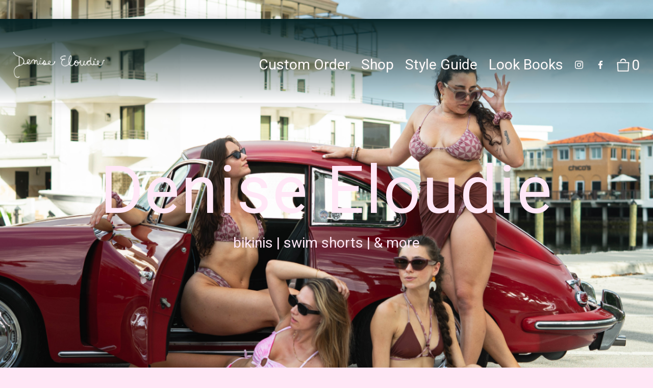

--- FILE ---
content_type: text/html;charset=utf-8
request_url: https://www.deniseeloudieclothing.com/
body_size: 43739
content:
<!doctype html>
<html xmlns:og="http://opengraphprotocol.org/schema/" xmlns:fb="http://www.facebook.com/2008/fbml" lang="en-US"  >
  <head>
    <meta http-equiv="X-UA-Compatible" content="IE=edge,chrome=1">
    <meta name="viewport" content="width=device-width, initial-scale=1">
    <!-- This is Squarespace. --><!-- triangle-maracas-klz9 -->
<base href="">
<meta charset="utf-8" />
<title>Denise Eloudie</title>
<meta http-equiv="Accept-CH" content="Sec-CH-UA-Platform-Version, Sec-CH-UA-Model" /><link rel="icon" type="image/x-icon" media="(prefers-color-scheme: light)" href="https://images.squarespace-cdn.com/content/v1/676dbd1eb5ce213ae7150674/0bed0e17-3959-4215-bcfc-d49c0f3251d8/favicon.ico"/>
<link rel="icon" type="image/x-icon" media="(prefers-color-scheme: dark)" href="https://images.squarespace-cdn.com/content/v1/676dbd1eb5ce213ae7150674/60f64745-21f2-4810-b96b-0cc61212493e/favicon.ico"/>
<link rel="canonical" href="https://www.deniseeloudieclothing.com"/>
<meta property="og:site_name" content="Denise Eloudie"/>
<meta property="og:title" content="Denise Eloudie"/>
<meta property="og:url" content="https://www.deniseeloudieclothing.com"/>
<meta property="og:type" content="website"/>
<meta property="og:image" content="http://static1.squarespace.com/static/676dbd1eb5ce213ae7150674/t/692a60880dad5d330c6f4cd4/1764384904765/new+logo+3.png?format=1500w"/>
<meta property="og:image:width" content="1080"/>
<meta property="og:image:height" content="1080"/>
<meta itemprop="name" content="Denise Eloudie"/>
<meta itemprop="url" content="https://www.deniseeloudieclothing.com"/>
<meta itemprop="thumbnailUrl" content="http://static1.squarespace.com/static/676dbd1eb5ce213ae7150674/t/692a60880dad5d330c6f4cd4/1764384904765/new+logo+3.png?format=1500w"/>
<link rel="image_src" href="http://static1.squarespace.com/static/676dbd1eb5ce213ae7150674/t/692a60880dad5d330c6f4cd4/1764384904765/new+logo+3.png?format=1500w" />
<meta itemprop="image" content="http://static1.squarespace.com/static/676dbd1eb5ce213ae7150674/t/692a60880dad5d330c6f4cd4/1764384904765/new+logo+3.png?format=1500w"/>
<meta name="twitter:title" content="Denise Eloudie"/>
<meta name="twitter:image" content="http://static1.squarespace.com/static/676dbd1eb5ce213ae7150674/t/692a60880dad5d330c6f4cd4/1764384904765/new+logo+3.png?format=1500w"/>
<meta name="twitter:url" content="https://www.deniseeloudieclothing.com"/>
<meta name="twitter:card" content="summary"/>
<meta name="description" content="" />
<link rel="preconnect" href="https://images.squarespace-cdn.com">
<link rel="preconnect" href="https://use.typekit.net" crossorigin>
<link rel="preconnect" href="https://p.typekit.net" crossorigin>
<script type="text/javascript" src="//use.typekit.net/ik/RnldpFoqqCqPe8xWCKqp9_m9oCQbKc5kjQr3haFIYs9feq6JXnX1IyvhF2jtFRZLFRShZe4qwAmKFAF8wRIDjA9awQ93FRSXe6MK2es8ZamCjWJliemtifGHfVDdMyMMeM96MTMg8C5PzMj.js" async fetchpriority="high" onload="try{Typekit.load();}catch(e){} document.documentElement.classList.remove('wf-loading');"></script>
<script>document.documentElement.classList.add('wf-loading')</script>
<style>@keyframes fonts-loading { 0%, 99% { color: transparent; } } html.wf-loading * { animation: fonts-loading 3s; }</style>
<link rel="preconnect" href="https://fonts.gstatic.com" crossorigin>
<link rel="stylesheet" href="https://fonts.googleapis.com/css2?family=Roboto:ital,wght@0,400;0,700;1,400;1,700"><script type="text/javascript" crossorigin="anonymous" defer="true" nomodule="nomodule" src="//assets.squarespace.com/@sqs/polyfiller/1.6/legacy.js"></script>
<script type="text/javascript" crossorigin="anonymous" defer="true" src="//assets.squarespace.com/@sqs/polyfiller/1.6/modern.js"></script>
<script type="text/javascript">SQUARESPACE_ROLLUPS = {};</script>
<script>(function(rollups, name) { if (!rollups[name]) { rollups[name] = {}; } rollups[name].js = ["//assets.squarespace.com/universal/scripts-compressed/extract-css-runtime-0ee3d7a227df350b-min.en-US.js"]; })(SQUARESPACE_ROLLUPS, 'squarespace-extract_css_runtime');</script>
<script crossorigin="anonymous" src="//assets.squarespace.com/universal/scripts-compressed/extract-css-runtime-0ee3d7a227df350b-min.en-US.js" defer ></script><script>(function(rollups, name) { if (!rollups[name]) { rollups[name] = {}; } rollups[name].js = ["//assets.squarespace.com/universal/scripts-compressed/extract-css-moment-js-vendor-6f2a1f6ec9a41489-min.en-US.js"]; })(SQUARESPACE_ROLLUPS, 'squarespace-extract_css_moment_js_vendor');</script>
<script crossorigin="anonymous" src="//assets.squarespace.com/universal/scripts-compressed/extract-css-moment-js-vendor-6f2a1f6ec9a41489-min.en-US.js" defer ></script><script>(function(rollups, name) { if (!rollups[name]) { rollups[name] = {}; } rollups[name].js = ["//assets.squarespace.com/universal/scripts-compressed/cldr-resource-pack-22ed584d99d9b83d-min.en-US.js"]; })(SQUARESPACE_ROLLUPS, 'squarespace-cldr_resource_pack');</script>
<script crossorigin="anonymous" src="//assets.squarespace.com/universal/scripts-compressed/cldr-resource-pack-22ed584d99d9b83d-min.en-US.js" defer ></script><script>(function(rollups, name) { if (!rollups[name]) { rollups[name] = {}; } rollups[name].js = ["//assets.squarespace.com/universal/scripts-compressed/common-vendors-stable-fbd854d40b0804b7-min.en-US.js"]; })(SQUARESPACE_ROLLUPS, 'squarespace-common_vendors_stable');</script>
<script crossorigin="anonymous" src="//assets.squarespace.com/universal/scripts-compressed/common-vendors-stable-fbd854d40b0804b7-min.en-US.js" defer ></script><script>(function(rollups, name) { if (!rollups[name]) { rollups[name] = {}; } rollups[name].js = ["//assets.squarespace.com/universal/scripts-compressed/common-vendors-7052b75402b03b15-min.en-US.js"]; })(SQUARESPACE_ROLLUPS, 'squarespace-common_vendors');</script>
<script crossorigin="anonymous" src="//assets.squarespace.com/universal/scripts-compressed/common-vendors-7052b75402b03b15-min.en-US.js" defer ></script><script>(function(rollups, name) { if (!rollups[name]) { rollups[name] = {}; } rollups[name].js = ["//assets.squarespace.com/universal/scripts-compressed/common-5090b37aa1adbfd1-min.en-US.js"]; })(SQUARESPACE_ROLLUPS, 'squarespace-common');</script>
<script crossorigin="anonymous" src="//assets.squarespace.com/universal/scripts-compressed/common-5090b37aa1adbfd1-min.en-US.js" defer ></script><script>(function(rollups, name) { if (!rollups[name]) { rollups[name] = {}; } rollups[name].js = ["//assets.squarespace.com/universal/scripts-compressed/commerce-503a01d658865747-min.en-US.js"]; })(SQUARESPACE_ROLLUPS, 'squarespace-commerce');</script>
<script crossorigin="anonymous" src="//assets.squarespace.com/universal/scripts-compressed/commerce-503a01d658865747-min.en-US.js" defer ></script><script>(function(rollups, name) { if (!rollups[name]) { rollups[name] = {}; } rollups[name].css = ["//assets.squarespace.com/universal/styles-compressed/commerce-b16e90b1fba4d359-min.en-US.css"]; })(SQUARESPACE_ROLLUPS, 'squarespace-commerce');</script>
<link rel="stylesheet" type="text/css" href="//assets.squarespace.com/universal/styles-compressed/commerce-b16e90b1fba4d359-min.en-US.css"><script>(function(rollups, name) { if (!rollups[name]) { rollups[name] = {}; } rollups[name].js = ["//assets.squarespace.com/universal/scripts-compressed/user-account-core-799cffaad2819c37-min.en-US.js"]; })(SQUARESPACE_ROLLUPS, 'squarespace-user_account_core');</script>
<script crossorigin="anonymous" src="//assets.squarespace.com/universal/scripts-compressed/user-account-core-799cffaad2819c37-min.en-US.js" defer ></script><script>(function(rollups, name) { if (!rollups[name]) { rollups[name] = {}; } rollups[name].css = ["//assets.squarespace.com/universal/styles-compressed/user-account-core-70c8115da1e1c15c-min.en-US.css"]; })(SQUARESPACE_ROLLUPS, 'squarespace-user_account_core');</script>
<link rel="stylesheet" type="text/css" href="//assets.squarespace.com/universal/styles-compressed/user-account-core-70c8115da1e1c15c-min.en-US.css"><script>(function(rollups, name) { if (!rollups[name]) { rollups[name] = {}; } rollups[name].js = ["//assets.squarespace.com/universal/scripts-compressed/performance-ad9e27deecfccdcd-min.en-US.js"]; })(SQUARESPACE_ROLLUPS, 'squarespace-performance');</script>
<script crossorigin="anonymous" src="//assets.squarespace.com/universal/scripts-compressed/performance-ad9e27deecfccdcd-min.en-US.js" defer ></script><script data-name="static-context">Static = window.Static || {}; Static.SQUARESPACE_CONTEXT = {"betaFeatureFlags":["i18n_beta_website_locales","campaigns_new_image_layout_picker","marketing_automations","form_block_first_last_name_required","nested_categories","supports_versioned_template_assets","campaigns_thumbnail_layout","enable_form_submission_trigger","commerce-product-forms-rendering","scripts_defer","campaigns_discount_section_in_blasts","override_block_styles","campaigns_import_discounts","campaigns_discount_section_in_automations","modernized-pdp-m2-enabled","new_stacked_index","marketing_landing_page","section-sdk-plp-list-view-atc-button-enabled","member_areas_feature","contacts_and_campaigns_redesign","campaigns_merch_state"],"facebookAppId":"314192535267336","facebookApiVersion":"v6.0","rollups":{"squarespace-announcement-bar":{"js":"//assets.squarespace.com/universal/scripts-compressed/announcement-bar-cbedc76c6324797f-min.en-US.js"},"squarespace-audio-player":{"css":"//assets.squarespace.com/universal/styles-compressed/audio-player-b05f5197a871c566-min.en-US.css","js":"//assets.squarespace.com/universal/scripts-compressed/audio-player-da2700baaad04b07-min.en-US.js"},"squarespace-blog-collection-list":{"css":"//assets.squarespace.com/universal/styles-compressed/blog-collection-list-b4046463b72f34e2-min.en-US.css","js":"//assets.squarespace.com/universal/scripts-compressed/blog-collection-list-f78db80fc1cd6fce-min.en-US.js"},"squarespace-calendar-block-renderer":{"css":"//assets.squarespace.com/universal/styles-compressed/calendar-block-renderer-b72d08ba4421f5a0-min.en-US.css","js":"//assets.squarespace.com/universal/scripts-compressed/calendar-block-renderer-867a1d519964ab77-min.en-US.js"},"squarespace-chartjs-helpers":{"css":"//assets.squarespace.com/universal/styles-compressed/chartjs-helpers-96b256171ee039c1-min.en-US.css","js":"//assets.squarespace.com/universal/scripts-compressed/chartjs-helpers-4fd57f343946d08e-min.en-US.js"},"squarespace-comments":{"css":"//assets.squarespace.com/universal/styles-compressed/comments-621cedd89299c26d-min.en-US.css","js":"//assets.squarespace.com/universal/scripts-compressed/comments-cc444fae3fead46c-min.en-US.js"},"squarespace-custom-css-popup":{"css":"//assets.squarespace.com/universal/styles-compressed/custom-css-popup-2521e9fac704ef13-min.en-US.css","js":"//assets.squarespace.com/universal/scripts-compressed/custom-css-popup-a8c3b9321145de8d-min.en-US.js"},"squarespace-dialog":{"css":"//assets.squarespace.com/universal/styles-compressed/dialog-f9093f2d526b94df-min.en-US.css","js":"//assets.squarespace.com/universal/scripts-compressed/dialog-45f2a86bb0fad8dc-min.en-US.js"},"squarespace-events-collection":{"css":"//assets.squarespace.com/universal/styles-compressed/events-collection-b72d08ba4421f5a0-min.en-US.css","js":"//assets.squarespace.com/universal/scripts-compressed/events-collection-14cfd7ddff021d8b-min.en-US.js"},"squarespace-form-rendering-utils":{"js":"//assets.squarespace.com/universal/scripts-compressed/form-rendering-utils-2823e76ff925bfc2-min.en-US.js"},"squarespace-forms":{"css":"//assets.squarespace.com/universal/styles-compressed/forms-0afd3c6ac30bbab1-min.en-US.css","js":"//assets.squarespace.com/universal/scripts-compressed/forms-9b71770e3caa3dc7-min.en-US.js"},"squarespace-gallery-collection-list":{"css":"//assets.squarespace.com/universal/styles-compressed/gallery-collection-list-b4046463b72f34e2-min.en-US.css","js":"//assets.squarespace.com/universal/scripts-compressed/gallery-collection-list-07747667a3187b76-min.en-US.js"},"squarespace-image-zoom":{"css":"//assets.squarespace.com/universal/styles-compressed/image-zoom-b4046463b72f34e2-min.en-US.css","js":"//assets.squarespace.com/universal/scripts-compressed/image-zoom-60c18dc5f8f599ea-min.en-US.js"},"squarespace-pinterest":{"css":"//assets.squarespace.com/universal/styles-compressed/pinterest-b4046463b72f34e2-min.en-US.css","js":"//assets.squarespace.com/universal/scripts-compressed/pinterest-7d6f6ab4e8d3bd3f-min.en-US.js"},"squarespace-popup-overlay":{"css":"//assets.squarespace.com/universal/styles-compressed/popup-overlay-b742b752f5880972-min.en-US.css","js":"//assets.squarespace.com/universal/scripts-compressed/popup-overlay-2b60d0db5b93df47-min.en-US.js"},"squarespace-product-quick-view":{"css":"//assets.squarespace.com/universal/styles-compressed/product-quick-view-9548705e5cf7ee87-min.en-US.css","js":"//assets.squarespace.com/universal/scripts-compressed/product-quick-view-c0f1d4737121b851-min.en-US.js"},"squarespace-products-collection-item-v2":{"css":"//assets.squarespace.com/universal/styles-compressed/products-collection-item-v2-b4046463b72f34e2-min.en-US.css","js":"//assets.squarespace.com/universal/scripts-compressed/products-collection-item-v2-e3a3f101748fca6e-min.en-US.js"},"squarespace-products-collection-list-v2":{"css":"//assets.squarespace.com/universal/styles-compressed/products-collection-list-v2-b4046463b72f34e2-min.en-US.css","js":"//assets.squarespace.com/universal/scripts-compressed/products-collection-list-v2-eedc544f4cc56af4-min.en-US.js"},"squarespace-search-page":{"css":"//assets.squarespace.com/universal/styles-compressed/search-page-90a67fc09b9b32c6-min.en-US.css","js":"//assets.squarespace.com/universal/scripts-compressed/search-page-e64261438cc72da8-min.en-US.js"},"squarespace-search-preview":{"js":"//assets.squarespace.com/universal/scripts-compressed/search-preview-cd4d6b833e1e7e59-min.en-US.js"},"squarespace-simple-liking":{"css":"//assets.squarespace.com/universal/styles-compressed/simple-liking-701bf8bbc05ec6aa-min.en-US.css","js":"//assets.squarespace.com/universal/scripts-compressed/simple-liking-c63bf8989a1c119a-min.en-US.js"},"squarespace-social-buttons":{"css":"//assets.squarespace.com/universal/styles-compressed/social-buttons-95032e5fa98e47a5-min.en-US.css","js":"//assets.squarespace.com/universal/scripts-compressed/social-buttons-0839ae7d1715ddd3-min.en-US.js"},"squarespace-tourdates":{"css":"//assets.squarespace.com/universal/styles-compressed/tourdates-b4046463b72f34e2-min.en-US.css","js":"//assets.squarespace.com/universal/scripts-compressed/tourdates-3d0769ff3268f527-min.en-US.js"},"squarespace-website-overlays-manager":{"css":"//assets.squarespace.com/universal/styles-compressed/website-overlays-manager-07ea5a4e004e6710-min.en-US.css","js":"//assets.squarespace.com/universal/scripts-compressed/website-overlays-manager-532fc21fb15f0ba1-min.en-US.js"}},"pageType":2,"website":{"id":"676dbd1eb5ce213ae7150674","identifier":"triangle-maracas-klz9","websiteType":4,"contentModifiedOn":1767551749021,"cloneable":false,"hasBeenCloneable":false,"siteStatus":{},"language":"en-US","translationLocale":"en-US","formattingLocale":"en-US","timeZone":"America/New_York","machineTimeZoneOffset":-18000000,"timeZoneOffset":-18000000,"timeZoneAbbr":"EST","siteTitle":"Denise Eloudie","fullSiteTitle":"Denise Eloudie","siteDescription":"","location":{},"logoImageId":"677d92755697331d56841546","socialLogoImageId":"692a60880dad5d330c6f4cd4","shareButtonOptions":{"8":true,"1":true,"3":true,"7":true,"2":true,"4":true,"6":true},"logoImageUrl":"//images.squarespace-cdn.com/content/v1/676dbd1eb5ce213ae7150674/7d2c2a5b-a7be-4e58-91f1-fbe2efa462e1/de+white.png","socialLogoImageUrl":"//images.squarespace-cdn.com/content/v1/676dbd1eb5ce213ae7150674/a5e16a67-5331-40da-8b9e-f3be64f277e4/new+logo+3.png","authenticUrl":"https://www.deniseeloudieclothing.com","internalUrl":"https://triangle-maracas-klz9.squarespace.com","baseUrl":"https://www.deniseeloudieclothing.com","primaryDomain":"www.deniseeloudieclothing.com","sslSetting":3,"isHstsEnabled":true,"socialAccounts":[{"serviceId":64,"screenname":"Instagram","addedOn":1735245087386,"profileUrl":"https://www.instagram.com/denise.eloudie.clothing","iconEnabled":true,"serviceName":"instagram-unauth"},{"serviceId":60,"screenname":"Facebook","addedOn":1735260189283,"profileUrl":"https://www.facebook.com/deniseeloudieclothing","iconEnabled":true,"serviceName":"facebook-unauth"}],"typekitId":"","statsMigrated":false,"imageMetadataProcessingEnabled":false,"screenshotId":"36dd6f81d23a398b446249efc2984c805c67f4c2ea97a0682a6d84cb524d283c","captchaSettings":{"enabledForDonations":false},"showOwnerLogin":false},"websiteSettings":{"id":"676dbd1fb5ce213ae7150677","websiteId":"676dbd1eb5ce213ae7150674","subjects":[],"country":"US","state":"FL","simpleLikingEnabled":true,"mobileInfoBarSettings":{"isContactEmailEnabled":false,"isContactPhoneNumberEnabled":false,"isLocationEnabled":false,"isBusinessHoursEnabled":false},"announcementBarSettings":{"style":2,"text":"<p class=\"\" data-rte-preserve-empty=\"true\" style=\"white-space:pre-wrap;\">Happy Holidays to all my Bikini Babes &amp; Dudes!!!</p>"},"popupOverlaySettings":{"style":2,"showOnScroll":true,"scrollPercentage":25,"showOnTimer":true,"timerDelay":0,"showUntilSignup":false,"displayFrequency":1,"enableMobile":true,"enabledPages":[],"showOnAllPages":true,"version":1},"commentLikesAllowed":true,"commentAnonAllowed":true,"commentThreaded":true,"commentApprovalRequired":false,"commentAvatarsOn":true,"commentSortType":2,"commentFlagThreshold":0,"commentFlagsAllowed":true,"commentEnableByDefault":true,"commentDisableAfterDaysDefault":0,"disqusShortname":"","commentsEnabled":false,"businessHours":{},"storeSettings":{"returnPolicy":"<p data-rte-preserve-empty=\"true\" style=\"white-space:pre-wrap;\">Denise Eloudie Clothing does not accept any returns.</p><p class=\"preFlex flexIn\" data-rte-preserve-empty=\"true\" style=\"white-space:pre-wrap;\">All sales are final. This includes ready for purchase pieces and custom creations. As these pieces are made just for you.</p><p class=\"preFlex flexIn\" data-rte-preserve-empty=\"true\" style=\"white-space:pre-wrap;\">If you have any questions on sizing or taking measurements please refer to our \u201Csizing help\u201D guide.</p>","termsOfService":"","privacyPolicy":"","expressCheckout":false,"continueShoppingLinkUrl":"/","useLightCart":false,"showNoteField":false,"shippingCountryDefaultValue":"US","billToShippingDefaultValue":false,"showShippingPhoneNumber":true,"isShippingPhoneRequired":false,"showBillingPhoneNumber":true,"isBillingPhoneRequired":false,"currenciesSupported":["USD","CAD","GBP","AUD","EUR","CHF","NOK","SEK","DKK","NZD","SGD","MXN","HKD","CZK","ILS","MYR","RUB","PHP","PLN","THB","BRL","ARS","COP","IDR","INR","JPY","ZAR"],"defaultCurrency":"USD","selectedCurrency":"USD","measurementStandard":1,"showCustomCheckoutForm":false,"checkoutPageMarketingOptInEnabled":false,"enableMailingListOptInByDefault":false,"sameAsRetailLocation":false,"merchandisingSettings":{"scarcityEnabledOnProductItems":false,"scarcityEnabledOnProductBlocks":false,"scarcityMessageType":"DEFAULT_SCARCITY_MESSAGE","scarcityThreshold":10,"multipleQuantityAllowedForServices":false,"restockNotificationsEnabled":false,"restockNotificationsMailingListSignUpEnabled":false,"relatedProductsEnabled":true,"relatedProductsOrdering":"random","customSoldOutText":"Sold Out","soldOutVariantsDropdownDisabled":false,"productComposerOptedIn":false,"productComposerABTestOptedOut":false,"productReviewsEnabled":false,"displayNativeProductReviewsEnabled":false,"displayImportedProductReviewsEnabled":false,"productReviewsDisplayScope":"ALL_REVIEWS","productReviewsMerchantEmailEnabled":false,"hasOptedToCollectNativeReviews":false},"minimumOrderSubtotalEnabled":false,"minimumOrderSubtotal":{"currency":"USD","value":"0.00"},"addToCartConfirmationType":2,"isLive":true,"multipleQuantityAllowedForServices":false},"useEscapeKeyToLogin":false,"ssBadgeType":1,"ssBadgePosition":4,"ssBadgeVisibility":1,"ssBadgeDevices":1,"pinterestOverlayOptions":{"mode":"enabled_for_blogs_and_pages","size":"small","shape":"rect"},"userAccountsSettings":{"loginAllowed":true,"signupAllowed":true}},"cookieSettings":{"isCookieBannerEnabled":false,"isRestrictiveCookiePolicyEnabled":false,"cookieBannerText":"","cookieBannerTheme":"","cookieBannerVariant":"","cookieBannerPosition":"","cookieBannerCtaVariant":"","cookieBannerCtaText":"","cookieBannerAcceptType":"OPT_IN","cookieBannerOptOutCtaText":"","cookieBannerHasOptOut":false,"cookieBannerHasManageCookies":true,"cookieBannerManageCookiesLabel":"","cookieBannerSavedPreferencesText":"","cookieBannerSavedPreferencesLayout":"PILL"},"websiteCloneable":false,"collection":{"title":"Home","id":"676dbe1cfb781e009ef9e1cd","fullUrl":"/","type":10,"permissionType":1},"subscribed":false,"appDomain":"squarespace.com","templateTweakable":true,"tweakJSON":{"form-use-theme-colors":"false","header-logo-height":"50px","header-mobile-logo-max-height":"30px","header-vert-padding":"3.8vw","header-width":"Full","maxPageWidth":"1600px","mobile-header-vert-padding":"6vw","pagePadding":"2vw","tweak-blog-alternating-side-by-side-image-aspect-ratio":"3:2 Standard","tweak-blog-alternating-side-by-side-image-spacing":"3%","tweak-blog-alternating-side-by-side-meta-spacing":"20px","tweak-blog-alternating-side-by-side-primary-meta":"Categories","tweak-blog-alternating-side-by-side-read-more-spacing":"0px","tweak-blog-alternating-side-by-side-secondary-meta":"Date","tweak-blog-basic-grid-columns":"2","tweak-blog-basic-grid-image-aspect-ratio":"3:2 Standard","tweak-blog-basic-grid-image-spacing":"25px","tweak-blog-basic-grid-meta-spacing":"7px","tweak-blog-basic-grid-primary-meta":"Date","tweak-blog-basic-grid-read-more-spacing":"11px","tweak-blog-basic-grid-secondary-meta":"Categories","tweak-blog-item-custom-width":"55","tweak-blog-item-show-author-profile":"false","tweak-blog-item-width":"Narrow","tweak-blog-masonry-columns":"2","tweak-blog-masonry-horizontal-spacing":"91px","tweak-blog-masonry-image-spacing":"20px","tweak-blog-masonry-meta-spacing":"20px","tweak-blog-masonry-primary-meta":"Categories","tweak-blog-masonry-read-more-spacing":"20px","tweak-blog-masonry-secondary-meta":"Date","tweak-blog-masonry-vertical-spacing":"129px","tweak-blog-side-by-side-image-aspect-ratio":"1:1 Square","tweak-blog-side-by-side-image-spacing":"6%","tweak-blog-side-by-side-meta-spacing":"20px","tweak-blog-side-by-side-primary-meta":"Categories","tweak-blog-side-by-side-read-more-spacing":"20px","tweak-blog-side-by-side-secondary-meta":"Date","tweak-blog-single-column-image-spacing":"50px","tweak-blog-single-column-meta-spacing":"30px","tweak-blog-single-column-primary-meta":"Categories","tweak-blog-single-column-read-more-spacing":"30px","tweak-blog-single-column-secondary-meta":"Date","tweak-events-stacked-show-thumbnails":"true","tweak-events-stacked-thumbnail-size":"3:2 Standard","tweak-fixed-header":"true","tweak-fixed-header-style":"Basic","tweak-global-animations-animation-curve":"ease","tweak-global-animations-animation-delay":"1.0s","tweak-global-animations-animation-duration":"0.80s","tweak-global-animations-animation-style":"fade","tweak-global-animations-animation-type":"flex","tweak-global-animations-complexity-level":"detailed","tweak-global-animations-enabled":"true","tweak-portfolio-grid-basic-custom-height":"50","tweak-portfolio-grid-overlay-custom-height":"50","tweak-portfolio-hover-follow-acceleration":"10%","tweak-portfolio-hover-follow-animation-duration":"Fast","tweak-portfolio-hover-follow-animation-type":"Fade","tweak-portfolio-hover-follow-delimiter":"Bullet","tweak-portfolio-hover-follow-front":"false","tweak-portfolio-hover-follow-layout":"Inline","tweak-portfolio-hover-follow-size":"50","tweak-portfolio-hover-follow-text-spacing-x":"1.5","tweak-portfolio-hover-follow-text-spacing-y":"1.5","tweak-portfolio-hover-static-animation-duration":"Fast","tweak-portfolio-hover-static-animation-type":"Fade","tweak-portfolio-hover-static-delimiter":"Hyphen","tweak-portfolio-hover-static-front":"true","tweak-portfolio-hover-static-layout":"Inline","tweak-portfolio-hover-static-size":"50","tweak-portfolio-hover-static-text-spacing-x":"1.5","tweak-portfolio-hover-static-text-spacing-y":"1.5","tweak-portfolio-index-background-animation-duration":"Medium","tweak-portfolio-index-background-animation-type":"Fade","tweak-portfolio-index-background-custom-height":"50","tweak-portfolio-index-background-delimiter":"None","tweak-portfolio-index-background-height":"Large","tweak-portfolio-index-background-horizontal-alignment":"Center","tweak-portfolio-index-background-link-format":"Stacked","tweak-portfolio-index-background-persist":"false","tweak-portfolio-index-background-vertical-alignment":"Middle","tweak-portfolio-index-background-width":"Full","tweak-product-basic-item-click-action":"None","tweak-product-basic-item-gallery-aspect-ratio":"2:3 Standard (Vertical)","tweak-product-basic-item-gallery-design":"Stacked","tweak-product-basic-item-gallery-width":"50%","tweak-product-basic-item-hover-action":"None","tweak-product-basic-item-image-spacing":"6.9vw","tweak-product-basic-item-image-zoom-factor":"2","tweak-product-basic-item-product-variant-display":"Button","tweak-product-basic-item-thumbnail-placement":"Below","tweak-product-basic-item-variant-picker-layout":"Dropdowns","tweak-products-add-to-cart-button":"true","tweak-products-columns":"3","tweak-products-gutter-column":"2vw","tweak-products-gutter-row":"5vw","tweak-products-header-text-alignment":"Left","tweak-products-image-aspect-ratio":"2:3 Standard (Vertical)","tweak-products-image-text-spacing":"1vw","tweak-products-mobile-columns":"1","tweak-products-text-alignment":"Left","tweak-products-width":"Full","tweak-transparent-header":"false"},"templateId":"5c5a519771c10ba3470d8101","templateVersion":"7.1","pageFeatures":[1,2,4],"gmRenderKey":"QUl6YVN5Q0JUUk9xNkx1dkZfSUUxcjQ2LVQ0QWVUU1YtMGQ3bXk4","templateScriptsRootUrl":"https://static1.squarespace.com/static/vta/5c5a519771c10ba3470d8101/scripts/","impersonatedSession":false,"tzData":{"zones":[[-300,"US","E%sT",null]],"rules":{"US":[[1967,2006,null,"Oct","lastSun","2:00","0","S"],[1987,2006,null,"Apr","Sun>=1","2:00","1:00","D"],[2007,"max",null,"Mar","Sun>=8","2:00","1:00","D"],[2007,"max",null,"Nov","Sun>=1","2:00","0","S"]]}},"showAnnouncementBar":true,"recaptchaEnterpriseContext":{"recaptchaEnterpriseSiteKey":"6LdDFQwjAAAAAPigEvvPgEVbb7QBm-TkVJdDTlAv"},"i18nContext":{"timeZoneData":{"id":"America/New_York","name":"Eastern Time"}},"env":"PRODUCTION","visitorFormContext":{"formFieldFormats":{"countries":[{"name":"Afghanistan","code":"AF","phoneCode":"+93"},{"name":"\u00C5land Islands","code":"AX","phoneCode":"+358"},{"name":"Albania","code":"AL","phoneCode":"+355"},{"name":"Algeria","code":"DZ","phoneCode":"+213"},{"name":"American Samoa","code":"AS","phoneCode":"+1"},{"name":"Andorra","code":"AD","phoneCode":"+376"},{"name":"Angola","code":"AO","phoneCode":"+244"},{"name":"Anguilla","code":"AI","phoneCode":"+1"},{"name":"Antigua & Barbuda","code":"AG","phoneCode":"+1"},{"name":"Argentina","code":"AR","phoneCode":"+54"},{"name":"Armenia","code":"AM","phoneCode":"+374"},{"name":"Aruba","code":"AW","phoneCode":"+297"},{"name":"Ascension Island","code":"AC","phoneCode":"+247"},{"name":"Australia","code":"AU","phoneCode":"+61"},{"name":"Austria","code":"AT","phoneCode":"+43"},{"name":"Azerbaijan","code":"AZ","phoneCode":"+994"},{"name":"Bahamas","code":"BS","phoneCode":"+1"},{"name":"Bahrain","code":"BH","phoneCode":"+973"},{"name":"Bangladesh","code":"BD","phoneCode":"+880"},{"name":"Barbados","code":"BB","phoneCode":"+1"},{"name":"Belarus","code":"BY","phoneCode":"+375"},{"name":"Belgium","code":"BE","phoneCode":"+32"},{"name":"Belize","code":"BZ","phoneCode":"+501"},{"name":"Benin","code":"BJ","phoneCode":"+229"},{"name":"Bermuda","code":"BM","phoneCode":"+1"},{"name":"Bhutan","code":"BT","phoneCode":"+975"},{"name":"Bolivia","code":"BO","phoneCode":"+591"},{"name":"Bosnia & Herzegovina","code":"BA","phoneCode":"+387"},{"name":"Botswana","code":"BW","phoneCode":"+267"},{"name":"Brazil","code":"BR","phoneCode":"+55"},{"name":"British Indian Ocean Territory","code":"IO","phoneCode":"+246"},{"name":"British Virgin Islands","code":"VG","phoneCode":"+1"},{"name":"Brunei","code":"BN","phoneCode":"+673"},{"name":"Bulgaria","code":"BG","phoneCode":"+359"},{"name":"Burkina Faso","code":"BF","phoneCode":"+226"},{"name":"Burundi","code":"BI","phoneCode":"+257"},{"name":"Cambodia","code":"KH","phoneCode":"+855"},{"name":"Cameroon","code":"CM","phoneCode":"+237"},{"name":"Canada","code":"CA","phoneCode":"+1"},{"name":"Cape Verde","code":"CV","phoneCode":"+238"},{"name":"Caribbean Netherlands","code":"BQ","phoneCode":"+599"},{"name":"Cayman Islands","code":"KY","phoneCode":"+1"},{"name":"Central African Republic","code":"CF","phoneCode":"+236"},{"name":"Chad","code":"TD","phoneCode":"+235"},{"name":"Chile","code":"CL","phoneCode":"+56"},{"name":"China","code":"CN","phoneCode":"+86"},{"name":"Christmas Island","code":"CX","phoneCode":"+61"},{"name":"Cocos (Keeling) Islands","code":"CC","phoneCode":"+61"},{"name":"Colombia","code":"CO","phoneCode":"+57"},{"name":"Comoros","code":"KM","phoneCode":"+269"},{"name":"Congo - Brazzaville","code":"CG","phoneCode":"+242"},{"name":"Congo - Kinshasa","code":"CD","phoneCode":"+243"},{"name":"Cook Islands","code":"CK","phoneCode":"+682"},{"name":"Costa Rica","code":"CR","phoneCode":"+506"},{"name":"C\u00F4te d\u2019Ivoire","code":"CI","phoneCode":"+225"},{"name":"Croatia","code":"HR","phoneCode":"+385"},{"name":"Cuba","code":"CU","phoneCode":"+53"},{"name":"Cura\u00E7ao","code":"CW","phoneCode":"+599"},{"name":"Cyprus","code":"CY","phoneCode":"+357"},{"name":"Czechia","code":"CZ","phoneCode":"+420"},{"name":"Denmark","code":"DK","phoneCode":"+45"},{"name":"Djibouti","code":"DJ","phoneCode":"+253"},{"name":"Dominica","code":"DM","phoneCode":"+1"},{"name":"Dominican Republic","code":"DO","phoneCode":"+1"},{"name":"Ecuador","code":"EC","phoneCode":"+593"},{"name":"Egypt","code":"EG","phoneCode":"+20"},{"name":"El Salvador","code":"SV","phoneCode":"+503"},{"name":"Equatorial Guinea","code":"GQ","phoneCode":"+240"},{"name":"Eritrea","code":"ER","phoneCode":"+291"},{"name":"Estonia","code":"EE","phoneCode":"+372"},{"name":"Eswatini","code":"SZ","phoneCode":"+268"},{"name":"Ethiopia","code":"ET","phoneCode":"+251"},{"name":"Falkland Islands","code":"FK","phoneCode":"+500"},{"name":"Faroe Islands","code":"FO","phoneCode":"+298"},{"name":"Fiji","code":"FJ","phoneCode":"+679"},{"name":"Finland","code":"FI","phoneCode":"+358"},{"name":"France","code":"FR","phoneCode":"+33"},{"name":"French Guiana","code":"GF","phoneCode":"+594"},{"name":"French Polynesia","code":"PF","phoneCode":"+689"},{"name":"Gabon","code":"GA","phoneCode":"+241"},{"name":"Gambia","code":"GM","phoneCode":"+220"},{"name":"Georgia","code":"GE","phoneCode":"+995"},{"name":"Germany","code":"DE","phoneCode":"+49"},{"name":"Ghana","code":"GH","phoneCode":"+233"},{"name":"Gibraltar","code":"GI","phoneCode":"+350"},{"name":"Greece","code":"GR","phoneCode":"+30"},{"name":"Greenland","code":"GL","phoneCode":"+299"},{"name":"Grenada","code":"GD","phoneCode":"+1"},{"name":"Guadeloupe","code":"GP","phoneCode":"+590"},{"name":"Guam","code":"GU","phoneCode":"+1"},{"name":"Guatemala","code":"GT","phoneCode":"+502"},{"name":"Guernsey","code":"GG","phoneCode":"+44"},{"name":"Guinea","code":"GN","phoneCode":"+224"},{"name":"Guinea-Bissau","code":"GW","phoneCode":"+245"},{"name":"Guyana","code":"GY","phoneCode":"+592"},{"name":"Haiti","code":"HT","phoneCode":"+509"},{"name":"Honduras","code":"HN","phoneCode":"+504"},{"name":"Hong Kong SAR China","code":"HK","phoneCode":"+852"},{"name":"Hungary","code":"HU","phoneCode":"+36"},{"name":"Iceland","code":"IS","phoneCode":"+354"},{"name":"India","code":"IN","phoneCode":"+91"},{"name":"Indonesia","code":"ID","phoneCode":"+62"},{"name":"Iran","code":"IR","phoneCode":"+98"},{"name":"Iraq","code":"IQ","phoneCode":"+964"},{"name":"Ireland","code":"IE","phoneCode":"+353"},{"name":"Isle of Man","code":"IM","phoneCode":"+44"},{"name":"Israel","code":"IL","phoneCode":"+972"},{"name":"Italy","code":"IT","phoneCode":"+39"},{"name":"Jamaica","code":"JM","phoneCode":"+1"},{"name":"Japan","code":"JP","phoneCode":"+81"},{"name":"Jersey","code":"JE","phoneCode":"+44"},{"name":"Jordan","code":"JO","phoneCode":"+962"},{"name":"Kazakhstan","code":"KZ","phoneCode":"+7"},{"name":"Kenya","code":"KE","phoneCode":"+254"},{"name":"Kiribati","code":"KI","phoneCode":"+686"},{"name":"Kosovo","code":"XK","phoneCode":"+383"},{"name":"Kuwait","code":"KW","phoneCode":"+965"},{"name":"Kyrgyzstan","code":"KG","phoneCode":"+996"},{"name":"Laos","code":"LA","phoneCode":"+856"},{"name":"Latvia","code":"LV","phoneCode":"+371"},{"name":"Lebanon","code":"LB","phoneCode":"+961"},{"name":"Lesotho","code":"LS","phoneCode":"+266"},{"name":"Liberia","code":"LR","phoneCode":"+231"},{"name":"Libya","code":"LY","phoneCode":"+218"},{"name":"Liechtenstein","code":"LI","phoneCode":"+423"},{"name":"Lithuania","code":"LT","phoneCode":"+370"},{"name":"Luxembourg","code":"LU","phoneCode":"+352"},{"name":"Macao SAR China","code":"MO","phoneCode":"+853"},{"name":"Madagascar","code":"MG","phoneCode":"+261"},{"name":"Malawi","code":"MW","phoneCode":"+265"},{"name":"Malaysia","code":"MY","phoneCode":"+60"},{"name":"Maldives","code":"MV","phoneCode":"+960"},{"name":"Mali","code":"ML","phoneCode":"+223"},{"name":"Malta","code":"MT","phoneCode":"+356"},{"name":"Marshall Islands","code":"MH","phoneCode":"+692"},{"name":"Martinique","code":"MQ","phoneCode":"+596"},{"name":"Mauritania","code":"MR","phoneCode":"+222"},{"name":"Mauritius","code":"MU","phoneCode":"+230"},{"name":"Mayotte","code":"YT","phoneCode":"+262"},{"name":"Mexico","code":"MX","phoneCode":"+52"},{"name":"Micronesia","code":"FM","phoneCode":"+691"},{"name":"Moldova","code":"MD","phoneCode":"+373"},{"name":"Monaco","code":"MC","phoneCode":"+377"},{"name":"Mongolia","code":"MN","phoneCode":"+976"},{"name":"Montenegro","code":"ME","phoneCode":"+382"},{"name":"Montserrat","code":"MS","phoneCode":"+1"},{"name":"Morocco","code":"MA","phoneCode":"+212"},{"name":"Mozambique","code":"MZ","phoneCode":"+258"},{"name":"Myanmar (Burma)","code":"MM","phoneCode":"+95"},{"name":"Namibia","code":"NA","phoneCode":"+264"},{"name":"Nauru","code":"NR","phoneCode":"+674"},{"name":"Nepal","code":"NP","phoneCode":"+977"},{"name":"Netherlands","code":"NL","phoneCode":"+31"},{"name":"New Caledonia","code":"NC","phoneCode":"+687"},{"name":"New Zealand","code":"NZ","phoneCode":"+64"},{"name":"Nicaragua","code":"NI","phoneCode":"+505"},{"name":"Niger","code":"NE","phoneCode":"+227"},{"name":"Nigeria","code":"NG","phoneCode":"+234"},{"name":"Niue","code":"NU","phoneCode":"+683"},{"name":"Norfolk Island","code":"NF","phoneCode":"+672"},{"name":"Northern Mariana Islands","code":"MP","phoneCode":"+1"},{"name":"North Korea","code":"KP","phoneCode":"+850"},{"name":"North Macedonia","code":"MK","phoneCode":"+389"},{"name":"Norway","code":"NO","phoneCode":"+47"},{"name":"Oman","code":"OM","phoneCode":"+968"},{"name":"Pakistan","code":"PK","phoneCode":"+92"},{"name":"Palau","code":"PW","phoneCode":"+680"},{"name":"Palestinian Territories","code":"PS","phoneCode":"+970"},{"name":"Panama","code":"PA","phoneCode":"+507"},{"name":"Papua New Guinea","code":"PG","phoneCode":"+675"},{"name":"Paraguay","code":"PY","phoneCode":"+595"},{"name":"Peru","code":"PE","phoneCode":"+51"},{"name":"Philippines","code":"PH","phoneCode":"+63"},{"name":"Poland","code":"PL","phoneCode":"+48"},{"name":"Portugal","code":"PT","phoneCode":"+351"},{"name":"Puerto Rico","code":"PR","phoneCode":"+1"},{"name":"Qatar","code":"QA","phoneCode":"+974"},{"name":"R\u00E9union","code":"RE","phoneCode":"+262"},{"name":"Romania","code":"RO","phoneCode":"+40"},{"name":"Russia","code":"RU","phoneCode":"+7"},{"name":"Rwanda","code":"RW","phoneCode":"+250"},{"name":"Samoa","code":"WS","phoneCode":"+685"},{"name":"San Marino","code":"SM","phoneCode":"+378"},{"name":"S\u00E3o Tom\u00E9 & Pr\u00EDncipe","code":"ST","phoneCode":"+239"},{"name":"Saudi Arabia","code":"SA","phoneCode":"+966"},{"name":"Senegal","code":"SN","phoneCode":"+221"},{"name":"Serbia","code":"RS","phoneCode":"+381"},{"name":"Seychelles","code":"SC","phoneCode":"+248"},{"name":"Sierra Leone","code":"SL","phoneCode":"+232"},{"name":"Singapore","code":"SG","phoneCode":"+65"},{"name":"Sint Maarten","code":"SX","phoneCode":"+1"},{"name":"Slovakia","code":"SK","phoneCode":"+421"},{"name":"Slovenia","code":"SI","phoneCode":"+386"},{"name":"Solomon Islands","code":"SB","phoneCode":"+677"},{"name":"Somalia","code":"SO","phoneCode":"+252"},{"name":"South Africa","code":"ZA","phoneCode":"+27"},{"name":"South Korea","code":"KR","phoneCode":"+82"},{"name":"South Sudan","code":"SS","phoneCode":"+211"},{"name":"Spain","code":"ES","phoneCode":"+34"},{"name":"Sri Lanka","code":"LK","phoneCode":"+94"},{"name":"St. Barth\u00E9lemy","code":"BL","phoneCode":"+590"},{"name":"St. Helena","code":"SH","phoneCode":"+290"},{"name":"St. Kitts & Nevis","code":"KN","phoneCode":"+1"},{"name":"St. Lucia","code":"LC","phoneCode":"+1"},{"name":"St. Martin","code":"MF","phoneCode":"+590"},{"name":"St. Pierre & Miquelon","code":"PM","phoneCode":"+508"},{"name":"St. Vincent & Grenadines","code":"VC","phoneCode":"+1"},{"name":"Sudan","code":"SD","phoneCode":"+249"},{"name":"Suriname","code":"SR","phoneCode":"+597"},{"name":"Svalbard & Jan Mayen","code":"SJ","phoneCode":"+47"},{"name":"Sweden","code":"SE","phoneCode":"+46"},{"name":"Switzerland","code":"CH","phoneCode":"+41"},{"name":"Syria","code":"SY","phoneCode":"+963"},{"name":"Taiwan","code":"TW","phoneCode":"+886"},{"name":"Tajikistan","code":"TJ","phoneCode":"+992"},{"name":"Tanzania","code":"TZ","phoneCode":"+255"},{"name":"Thailand","code":"TH","phoneCode":"+66"},{"name":"Timor-Leste","code":"TL","phoneCode":"+670"},{"name":"Togo","code":"TG","phoneCode":"+228"},{"name":"Tokelau","code":"TK","phoneCode":"+690"},{"name":"Tonga","code":"TO","phoneCode":"+676"},{"name":"Trinidad & Tobago","code":"TT","phoneCode":"+1"},{"name":"Tristan da Cunha","code":"TA","phoneCode":"+290"},{"name":"Tunisia","code":"TN","phoneCode":"+216"},{"name":"T\u00FCrkiye","code":"TR","phoneCode":"+90"},{"name":"Turkmenistan","code":"TM","phoneCode":"+993"},{"name":"Turks & Caicos Islands","code":"TC","phoneCode":"+1"},{"name":"Tuvalu","code":"TV","phoneCode":"+688"},{"name":"U.S. Virgin Islands","code":"VI","phoneCode":"+1"},{"name":"Uganda","code":"UG","phoneCode":"+256"},{"name":"Ukraine","code":"UA","phoneCode":"+380"},{"name":"United Arab Emirates","code":"AE","phoneCode":"+971"},{"name":"United Kingdom","code":"GB","phoneCode":"+44"},{"name":"United States","code":"US","phoneCode":"+1"},{"name":"Uruguay","code":"UY","phoneCode":"+598"},{"name":"Uzbekistan","code":"UZ","phoneCode":"+998"},{"name":"Vanuatu","code":"VU","phoneCode":"+678"},{"name":"Vatican City","code":"VA","phoneCode":"+39"},{"name":"Venezuela","code":"VE","phoneCode":"+58"},{"name":"Vietnam","code":"VN","phoneCode":"+84"},{"name":"Wallis & Futuna","code":"WF","phoneCode":"+681"},{"name":"Western Sahara","code":"EH","phoneCode":"+212"},{"name":"Yemen","code":"YE","phoneCode":"+967"},{"name":"Zambia","code":"ZM","phoneCode":"+260"},{"name":"Zimbabwe","code":"ZW","phoneCode":"+263"}],"initialAddressFormat":{"id":0,"type":"ADDRESS","country":"US","labelLocale":"en","fields":[{"type":"FIELD","label":"Address Line 1","identifier":"Line1","length":0,"required":true,"metadata":{"autocomplete":"address-line1"}},{"type":"SEPARATOR","label":"\n","identifier":"Newline","length":0,"required":false,"metadata":{}},{"type":"FIELD","label":"Address Line 2","identifier":"Line2","length":0,"required":false,"metadata":{"autocomplete":"address-line2"}},{"type":"SEPARATOR","label":"\n","identifier":"Newline","length":0,"required":false,"metadata":{}},{"type":"FIELD","label":"City","identifier":"City","length":0,"required":true,"metadata":{"autocomplete":"address-level2"}},{"type":"SEPARATOR","label":",","identifier":"Comma","length":0,"required":false,"metadata":{}},{"type":"SEPARATOR","label":" ","identifier":"Space","length":0,"required":false,"metadata":{}},{"type":"FIELD","label":"State","identifier":"State","length":0,"required":true,"metadata":{"autocomplete":"address-level1"}},{"type":"SEPARATOR","label":" ","identifier":"Space","length":0,"required":false,"metadata":{}},{"type":"FIELD","label":"ZIP Code","identifier":"Zip","length":0,"required":true,"metadata":{"autocomplete":"postal-code"}}]},"initialNameOrder":"GIVEN_FIRST","initialPhoneFormat":{"id":0,"type":"PHONE_NUMBER","country":"US","labelLocale":"en-US","fields":[{"type":"SEPARATOR","label":"(","identifier":"LeftParen","length":0,"required":false,"metadata":{}},{"type":"FIELD","label":"1","identifier":"1","length":3,"required":false,"metadata":{}},{"type":"SEPARATOR","label":")","identifier":"RightParen","length":0,"required":false,"metadata":{}},{"type":"SEPARATOR","label":" ","identifier":"Space","length":0,"required":false,"metadata":{}},{"type":"FIELD","label":"2","identifier":"2","length":3,"required":false,"metadata":{}},{"type":"SEPARATOR","label":"-","identifier":"Dash","length":0,"required":false,"metadata":{}},{"type":"FIELD","label":"3","identifier":"3","length":14,"required":false,"metadata":{}}]}},"localizedStrings":{"validation":{"noValidSelection":"A valid selection must be made.","invalidUrl":"Must be a valid URL.","stringTooLong":"Value should have a length no longer than {0}.","containsInvalidKey":"{0} contains an invalid key.","invalidTwitterUsername":"Must be a valid Twitter username.","valueOutsideRange":"Value must be in the range {0} to {1}.","invalidPassword":"Passwords should not contain whitespace.","missingRequiredSubfields":"{0} is missing required subfields: {1}","invalidCurrency":"Currency value should be formatted like 1234 or 123.99.","invalidMapSize":"Value should contain exactly {0} elements.","subfieldsRequired":"All fields in {0} are required.","formSubmissionFailed":"Form submission failed. Review the following information: {0}.","invalidCountryCode":"Country code should have an optional plus and up to 4 digits.","invalidDate":"This is not a real date.","required":"{0} is required.","invalidStringLength":"Value should be {0} characters long.","invalidEmail":"Email addresses should follow the format user@domain.com.","invalidListLength":"Value should be {0} elements long.","allEmpty":"Please fill out at least one form field.","missingRequiredQuestion":"Missing a required question.","invalidQuestion":"Contained an invalid question.","captchaFailure":"Captcha validation failed. Please try again.","stringTooShort":"Value should have a length of at least {0}.","invalid":"{0} is not valid.","formErrors":"Form Errors","containsInvalidValue":"{0} contains an invalid value.","invalidUnsignedNumber":"Numbers must contain only digits and no other characters.","invalidName":"Valid names contain only letters, numbers, spaces, ', or - characters."},"submit":"Submit","status":{"title":"{@} Block","learnMore":"Learn more"},"name":{"firstName":"First Name","lastName":"Last Name"},"lightbox":{"openForm":"Open Form"},"likert":{"agree":"Agree","stronglyDisagree":"Strongly Disagree","disagree":"Disagree","stronglyAgree":"Strongly Agree","neutral":"Neutral"},"time":{"am":"AM","second":"Second","pm":"PM","minute":"Minute","amPm":"AM/PM","hour":"Hour"},"notFound":"Form not found.","date":{"yyyy":"YYYY","year":"Year","mm":"MM","day":"Day","month":"Month","dd":"DD"},"phone":{"country":"Country","number":"Number","prefix":"Prefix","areaCode":"Area Code","line":"Line"},"submitError":"Unable to submit form. Please try again later.","address":{"stateProvince":"State/Province","country":"Country","zipPostalCode":"Zip/Postal Code","address2":"Address 2","address1":"Address 1","city":"City"},"email":{"signUp":"Sign up for news and updates"},"cannotSubmitDemoForm":"This is a demo form and cannot be submitted.","required":"(required)","invalidData":"Invalid form data."}}};</script><link rel="stylesheet" type="text/css" href="https://definitions.sqspcdn.com/website-component-definition/static-assets/website.components.button/668afe2c-fc1a-4ceb-9914-0a68dd05ac47_264/website.components.button.styles.css"/><script defer src="https://definitions.sqspcdn.com/website-component-definition/static-assets/website.components.button/668afe2c-fc1a-4ceb-9914-0a68dd05ac47_264/8830.js"></script><script defer src="https://definitions.sqspcdn.com/website-component-definition/static-assets/website.components.button/668afe2c-fc1a-4ceb-9914-0a68dd05ac47_264/block-animation-preview-manager.js"></script><script defer src="https://definitions.sqspcdn.com/website-component-definition/static-assets/website.components.button/668afe2c-fc1a-4ceb-9914-0a68dd05ac47_264/website.components.button.visitor.js"></script><script defer src="https://definitions.sqspcdn.com/website-component-definition/static-assets/website.components.button/668afe2c-fc1a-4ceb-9914-0a68dd05ac47_264/3196.js"></script><script defer src="https://definitions.sqspcdn.com/website-component-definition/static-assets/website.components.button/668afe2c-fc1a-4ceb-9914-0a68dd05ac47_264/trigger-animation-runtime.js"></script><script type="application/ld+json">{"url":"https://www.deniseeloudieclothing.com","name":"Denise Eloudie","description":"","image":"//images.squarespace-cdn.com/content/v1/676dbd1eb5ce213ae7150674/7d2c2a5b-a7be-4e58-91f1-fbe2efa462e1/de+white.png","@context":"http://schema.org","@type":"WebSite"}</script><script type="application/ld+json">{"address":"","image":"https://static1.squarespace.com/static/676dbd1eb5ce213ae7150674/t/677d92755697331d56841546/1767551749021/","openingHours":"","@context":"http://schema.org","@type":"LocalBusiness"}</script><link rel="stylesheet" type="text/css" href="https://static1.squarespace.com/static/versioned-site-css/676dbd1eb5ce213ae7150674/23/5c5a519771c10ba3470d8101/676dbd1fb5ce213ae715067c/1724/site.css"/><script>Static.COOKIE_BANNER_CAPABLE = true;</script>
<!-- End of Squarespace Headers -->
    <link rel="stylesheet" type="text/css" href="https://static1.squarespace.com/static/vta/5c5a519771c10ba3470d8101/versioned-assets/1768423100077-ALQIAWB71EEP9PR3R2YA/static.css">
  </head>

  <body
    id="collection-676dbe1cfb781e009ef9e1cd"
    class="
      form-field-style-solid form-field-shape-square form-field-border-all form-field-checkbox-type-icon form-field-checkbox-fill-solid form-field-checkbox-color-inverted form-field-checkbox-shape-square form-field-checkbox-layout-stack form-field-radio-type-icon form-field-radio-fill-solid form-field-radio-color-normal form-field-radio-shape-pill form-field-radio-layout-stack form-field-survey-fill-solid form-field-survey-color-normal form-field-survey-shape-pill form-field-hover-focus-outline form-submit-button-style-label tweak-portfolio-grid-overlay-width-full tweak-portfolio-grid-overlay-height-large tweak-portfolio-grid-overlay-image-aspect-ratio-11-square tweak-portfolio-grid-overlay-text-placement-center tweak-portfolio-grid-overlay-show-text-after-hover image-block-poster-text-alignment-center image-block-card-content-position-center image-block-card-text-alignment-left image-block-overlap-content-position-center image-block-overlap-text-alignment-left image-block-collage-content-position-center image-block-collage-text-alignment-left image-block-stack-text-alignment-center tweak-blog-single-column-width-full tweak-blog-single-column-text-alignment-center tweak-blog-single-column-image-placement-above tweak-blog-single-column-delimiter-bullet tweak-blog-single-column-read-more-style-show tweak-blog-single-column-primary-meta-categories tweak-blog-single-column-secondary-meta-date tweak-blog-single-column-meta-position-top tweak-blog-single-column-content-full-post tweak-blog-item-width-narrow tweak-blog-item-text-alignment-left tweak-blog-item-meta-position-below-title  tweak-blog-item-show-date   tweak-blog-item-delimiter-dash primary-button-style-solid primary-button-shape-custom secondary-button-style-outline secondary-button-shape-custom tertiary-button-style-outline tertiary-button-shape-oval tweak-events-stacked-width-full tweak-events-stacked-height-large  tweak-events-stacked-show-thumbnails tweak-events-stacked-thumbnail-size-32-standard tweak-events-stacked-date-style-with-text tweak-events-stacked-show-time tweak-events-stacked-show-location  tweak-events-stacked-show-excerpt  tweak-blog-basic-grid-width-inset tweak-blog-basic-grid-image-aspect-ratio-32-standard tweak-blog-basic-grid-text-alignment-left tweak-blog-basic-grid-delimiter-dash tweak-blog-basic-grid-image-placement-above tweak-blog-basic-grid-read-more-style-hide tweak-blog-basic-grid-primary-meta-date tweak-blog-basic-grid-secondary-meta-categories tweak-blog-basic-grid-excerpt-show header-overlay-alignment-left tweak-portfolio-index-background-link-format-stacked tweak-portfolio-index-background-width-full tweak-portfolio-index-background-height-large  tweak-portfolio-index-background-vertical-alignment-middle tweak-portfolio-index-background-horizontal-alignment-center tweak-portfolio-index-background-delimiter-none tweak-portfolio-index-background-animation-type-fade tweak-portfolio-index-background-animation-duration-medium tweak-portfolio-hover-follow-layout-inline  tweak-portfolio-hover-follow-delimiter-bullet tweak-portfolio-hover-follow-animation-type-fade tweak-portfolio-hover-follow-animation-duration-fast tweak-portfolio-hover-static-layout-inline tweak-portfolio-hover-static-front tweak-portfolio-hover-static-delimiter-hyphen tweak-portfolio-hover-static-animation-type-fade tweak-portfolio-hover-static-animation-duration-fast tweak-blog-alternating-side-by-side-width-inset tweak-blog-alternating-side-by-side-image-aspect-ratio-32-standard tweak-blog-alternating-side-by-side-text-alignment-left tweak-blog-alternating-side-by-side-read-more-style-show tweak-blog-alternating-side-by-side-image-text-alignment-middle tweak-blog-alternating-side-by-side-delimiter-bullet tweak-blog-alternating-side-by-side-meta-position-top tweak-blog-alternating-side-by-side-primary-meta-categories tweak-blog-alternating-side-by-side-secondary-meta-date tweak-blog-alternating-side-by-side-excerpt-show tweak-global-animations-enabled tweak-global-animations-complexity-level-detailed tweak-global-animations-animation-style-fade tweak-global-animations-animation-type-flex tweak-global-animations-animation-curve-ease tweak-blog-masonry-width-inset tweak-blog-masonry-text-alignment-left tweak-blog-masonry-primary-meta-categories tweak-blog-masonry-secondary-meta-date tweak-blog-masonry-meta-position-top tweak-blog-masonry-read-more-style-show tweak-blog-masonry-delimiter-space tweak-blog-masonry-image-placement-above tweak-blog-masonry-excerpt-show header-width-full  tweak-fixed-header tweak-fixed-header-style-basic tweak-blog-side-by-side-width-full tweak-blog-side-by-side-image-placement-left tweak-blog-side-by-side-image-aspect-ratio-11-square tweak-blog-side-by-side-primary-meta-categories tweak-blog-side-by-side-secondary-meta-date tweak-blog-side-by-side-meta-position-top tweak-blog-side-by-side-text-alignment-left tweak-blog-side-by-side-image-text-alignment-middle tweak-blog-side-by-side-read-more-style-show tweak-blog-side-by-side-delimiter-bullet tweak-blog-side-by-side-excerpt-show tweak-portfolio-grid-basic-width-full tweak-portfolio-grid-basic-height-large tweak-portfolio-grid-basic-image-aspect-ratio-32-standard tweak-portfolio-grid-basic-text-alignment-center tweak-portfolio-grid-basic-hover-effect-zoom hide-opentable-icons opentable-style-dark tweak-product-quick-view-button-style-floating tweak-product-quick-view-button-position-bottom tweak-product-quick-view-lightbox-excerpt-display-truncate tweak-product-quick-view-lightbox-show-arrows tweak-product-quick-view-lightbox-show-close-button tweak-product-quick-view-lightbox-controls-weight-light native-currency-code-usd collection-type-page collection-layout-default collection-676dbe1cfb781e009ef9e1cd homepage mobile-style-available sqs-seven-one
      
        
          
            
              
            
          
        
      
    "
    tabindex="-1"
  >
    <div
      id="siteWrapper"
      class="clearfix site-wrapper"
    >
      
      

      












  <header
    data-test="header"
    id="header"
    
    class="
      
        
      
      header theme-col--primary
    "
    data-section-theme=""
    data-controller="Header"
    data-current-styles="{
&quot;layout&quot;: &quot;navRight&quot;,
&quot;action&quot;: {
&quot;buttonText&quot;: &quot;Get Started&quot;,
&quot;newWindow&quot;: false
},
&quot;showSocial&quot;: true,
&quot;socialOptions&quot;: {
&quot;socialBorderShape&quot;: &quot;none&quot;,
&quot;socialBorderStyle&quot;: &quot;outline&quot;,
&quot;socialBorderThickness&quot;: {
&quot;unit&quot;: &quot;px&quot;,
&quot;value&quot;: 1.0
}
},
&quot;menuOverlayTheme&quot;: &quot;bright&quot;,
&quot;menuOverlayAnimation&quot;: &quot;fade&quot;,
&quot;cartStyle&quot;: &quot;cart&quot;,
&quot;cartText&quot;: &quot;Cart&quot;,
&quot;showEmptyCartState&quot;: true,
&quot;cartOptions&quot;: {
&quot;iconType&quot;: &quot;stroke-7&quot;,
&quot;cartBorderShape&quot;: &quot;none&quot;,
&quot;cartBorderStyle&quot;: &quot;outline&quot;,
&quot;cartBorderThickness&quot;: {
&quot;unit&quot;: &quot;px&quot;,
&quot;value&quot;: 1.0
}
},
&quot;showButton&quot;: false,
&quot;showCart&quot;: true,
&quot;showAccountLogin&quot;: false,
&quot;headerStyle&quot;: &quot;gradient&quot;,
&quot;languagePicker&quot;: {
&quot;enabled&quot;: false,
&quot;iconEnabled&quot;: false,
&quot;iconType&quot;: &quot;globe&quot;,
&quot;flagShape&quot;: &quot;shiny&quot;,
&quot;languageFlags&quot;: [ ]
},
&quot;iconOptions&quot;: {
&quot;desktopDropdownIconOptions&quot;: {
&quot;size&quot;: {
&quot;unit&quot;: &quot;em&quot;,
&quot;value&quot;: 1.0
},
&quot;iconSpacing&quot;: {
&quot;unit&quot;: &quot;em&quot;,
&quot;value&quot;: 0.35
},
&quot;strokeWidth&quot;: {
&quot;unit&quot;: &quot;px&quot;,
&quot;value&quot;: 1.0
},
&quot;endcapType&quot;: &quot;square&quot;,
&quot;folderDropdownIcon&quot;: &quot;none&quot;,
&quot;languagePickerIcon&quot;: &quot;openArrowHead&quot;
},
&quot;mobileDropdownIconOptions&quot;: {
&quot;size&quot;: {
&quot;unit&quot;: &quot;em&quot;,
&quot;value&quot;: 1.0
},
&quot;iconSpacing&quot;: {
&quot;unit&quot;: &quot;em&quot;,
&quot;value&quot;: 0.15
},
&quot;strokeWidth&quot;: {
&quot;unit&quot;: &quot;px&quot;,
&quot;value&quot;: 0.5
},
&quot;endcapType&quot;: &quot;square&quot;,
&quot;folderDropdownIcon&quot;: &quot;openArrowHead&quot;,
&quot;languagePickerIcon&quot;: &quot;openArrowHead&quot;
}
},
&quot;mobileOptions&quot;: {
&quot;layout&quot;: &quot;logoCenterNavLeft&quot;,
&quot;menuIconOptions&quot;: {
&quot;style&quot;: &quot;doubleLineHamburger&quot;,
&quot;thickness&quot;: {
&quot;unit&quot;: &quot;px&quot;,
&quot;value&quot;: 1.0
}
}
},
&quot;solidOptions&quot;: {
&quot;headerOpacity&quot;: {
&quot;unit&quot;: &quot;%&quot;,
&quot;value&quot;: 100.0
},
&quot;blurBackground&quot;: {
&quot;enabled&quot;: false,
&quot;blurRadius&quot;: {
&quot;unit&quot;: &quot;px&quot;,
&quot;value&quot;: 12.0
}
},
&quot;backgroundColor&quot;: {
&quot;type&quot;: &quot;SITE_PALETTE_COLOR&quot;,
&quot;sitePaletteColor&quot;: {
&quot;colorName&quot;: &quot;white&quot;,
&quot;alphaModifier&quot;: 1.0
}
},
&quot;navigationColor&quot;: {
&quot;type&quot;: &quot;SITE_PALETTE_COLOR&quot;,
&quot;sitePaletteColor&quot;: {
&quot;colorName&quot;: &quot;black&quot;,
&quot;alphaModifier&quot;: 1.0
}
}
},
&quot;gradientOptions&quot;: {
&quot;gradientType&quot;: &quot;faded&quot;,
&quot;headerOpacity&quot;: {
&quot;unit&quot;: &quot;%&quot;,
&quot;value&quot;: 100.0
},
&quot;blurBackground&quot;: {
&quot;enabled&quot;: false,
&quot;blurRadius&quot;: {
&quot;unit&quot;: &quot;px&quot;,
&quot;value&quot;: 12.0
}
},
&quot;backgroundColor&quot;: {
&quot;type&quot;: &quot;CUSTOM_COLOR&quot;,
&quot;customColor&quot;: {
&quot;hslaValue&quot;: {
&quot;hue&quot;: 184.29,
&quot;saturation&quot;: 0.64,
&quot;lightness&quot;: 0.09,
&quot;alpha&quot;: 1.0
},
&quot;userFormat&quot;: &quot;hex&quot;
}
},
&quot;navigationColor&quot;: {
&quot;type&quot;: &quot;CUSTOM_COLOR&quot;,
&quot;customColor&quot;: {
&quot;hslaValue&quot;: {
&quot;hue&quot;: 0.0,
&quot;saturation&quot;: 1.0,
&quot;lightness&quot;: 0.99,
&quot;alpha&quot;: 1.0
},
&quot;userFormat&quot;: &quot;hex&quot;
}
}
},
&quot;dropShadowOptions&quot;: {
&quot;enabled&quot;: true,
&quot;blur&quot;: {
&quot;unit&quot;: &quot;px&quot;,
&quot;value&quot;: 30.0
},
&quot;spread&quot;: {
&quot;unit&quot;: &quot;px&quot;,
&quot;value&quot;: 0.0
},
&quot;distance&quot;: {
&quot;unit&quot;: &quot;px&quot;,
&quot;value&quot;: 0.0
},
&quot;color&quot;: {
&quot;type&quot;: &quot;SITE_PALETTE_COLOR&quot;,
&quot;sitePaletteColor&quot;: {
&quot;colorName&quot;: &quot;black&quot;,
&quot;alphaModifier&quot;: 1.0
}
}
},
&quot;borderOptions&quot;: {
&quot;enabled&quot;: false,
&quot;position&quot;: &quot;allSides&quot;,
&quot;thickness&quot;: {
&quot;unit&quot;: &quot;px&quot;,
&quot;value&quot;: 4.0
},
&quot;color&quot;: {
&quot;type&quot;: &quot;SITE_PALETTE_COLOR&quot;,
&quot;sitePaletteColor&quot;: {
&quot;colorName&quot;: &quot;black&quot;,
&quot;alphaModifier&quot;: 1.0
}
}
},
&quot;showPromotedElement&quot;: false,
&quot;buttonVariant&quot;: &quot;primary&quot;,
&quot;blurBackground&quot;: {
&quot;enabled&quot;: false,
&quot;blurRadius&quot;: {
&quot;unit&quot;: &quot;px&quot;,
&quot;value&quot;: 12.0
}
},
&quot;headerOpacity&quot;: {
&quot;unit&quot;: &quot;%&quot;,
&quot;value&quot;: 100.0
}
}"
    data-section-id="header"
    data-header-style="gradient"
    data-language-picker="{
&quot;enabled&quot;: false,
&quot;iconEnabled&quot;: false,
&quot;iconType&quot;: &quot;globe&quot;,
&quot;flagShape&quot;: &quot;shiny&quot;,
&quot;languageFlags&quot;: [ ]
}"
    
    data-first-focusable-element
    tabindex="-1"
    style="
      
        --headerDropShadowColor: hsla(var(--black-hsl), 1);
      
      
        --headerBorderColor: hsla(var(--black-hsl), 1);
      
      
        --solidHeaderBackgroundColor: hsla(var(--white-hsl), 1);
      
      
        --solidHeaderNavigationColor: hsla(var(--black-hsl), 1);
      
      
        --gradientHeaderBackgroundColor: hsla(184.29, 64%, 9%, 1);
      
      
        --gradientHeaderNavigationColor: hsla(0, 100%, 99%, 1);
      
    "
  >
    <svg  style="display:none" viewBox="0 0 22 22" xmlns="http://www.w3.org/2000/svg">
  <symbol id="circle" >
    <path d="M11.5 17C14.5376 17 17 14.5376 17 11.5C17 8.46243 14.5376 6 11.5 6C8.46243 6 6 8.46243 6 11.5C6 14.5376 8.46243 17 11.5 17Z" fill="none" />
  </symbol>

  <symbol id="circleFilled" >
    <path d="M11.5 17C14.5376 17 17 14.5376 17 11.5C17 8.46243 14.5376 6 11.5 6C8.46243 6 6 8.46243 6 11.5C6 14.5376 8.46243 17 11.5 17Z" />
  </symbol>

  <symbol id="dash" >
    <path d="M11 11H19H3" />
  </symbol>

  <symbol id="squareFilled" >
    <rect x="6" y="6" width="11" height="11" />
  </symbol>

  <symbol id="square" >
    <rect x="7" y="7" width="9" height="9" fill="none" stroke="inherit" />
  </symbol>
  
  <symbol id="plus" >
    <path d="M11 3V19" />
    <path d="M19 11L3 11"/>
  </symbol>
  
  <symbol id="closedArrow" >
    <path d="M11 11V2M11 18.1797L17 11.1477L5 11.1477L11 18.1797Z" fill="none" />
  </symbol>
  
  <symbol id="closedArrowFilled" >
    <path d="M11 11L11 2" stroke="inherit" fill="none"  />
    <path fill-rule="evenodd" clip-rule="evenodd" d="M2.74695 9.38428L19.038 9.38428L10.8925 19.0846L2.74695 9.38428Z" stroke-width="1" />
  </symbol>
  
  <symbol id="closedArrowHead" viewBox="0 0 22 22"  xmlns="http://www.w3.org/2000/symbol">
    <path d="M18 7L11 15L4 7L18 7Z" fill="none" stroke="inherit" />
  </symbol>
  
  
  <symbol id="closedArrowHeadFilled" viewBox="0 0 22 22"  xmlns="http://www.w3.org/2000/symbol">
    <path d="M18.875 6.5L11 15.5L3.125 6.5L18.875 6.5Z" />
  </symbol>
  
  <symbol id="openArrow" >
    <path d="M11 18.3591L11 3" stroke="inherit" fill="none"  />
    <path d="M18 11.5L11 18.5L4 11.5" stroke="inherit" fill="none"  />
  </symbol>
  
  <symbol id="openArrowHead" >
    <path d="M18 7L11 14L4 7" fill="none" />
  </symbol>

  <symbol id="pinchedArrow" >
    <path d="M11 17.3591L11 2" fill="none" />
    <path d="M2 11C5.85455 12.2308 8.81818 14.9038 11 18C13.1818 14.8269 16.1455 12.1538 20 11" fill="none" />
  </symbol>

  <symbol id="pinchedArrowFilled" >
    <path d="M11.05 10.4894C7.04096 8.73759 1.05005 8 1.05005 8C6.20459 11.3191 9.41368 14.1773 11.05 21C12.6864 14.0851 15.8955 11.227 21.05 8C21.05 8 15.0591 8.73759 11.05 10.4894Z" stroke-width="1"/>
    <path d="M11 11L11 1" fill="none"/>
  </symbol>

  <symbol id="pinchedArrowHead" >
    <path d="M2 7.24091C5.85455 8.40454 8.81818 10.9318 11 13.8591C13.1818 10.8591 16.1455 8.33181 20 7.24091"  fill="none" />
  </symbol>
  
  <symbol id="pinchedArrowHeadFilled" >
    <path d="M11.05 7.1591C7.04096 5.60456 1.05005 4.95001 1.05005 4.95001C6.20459 7.89547 9.41368 10.4318 11.05 16.4864C12.6864 10.35 15.8955 7.81365 21.05 4.95001C21.05 4.95001 15.0591 5.60456 11.05 7.1591Z" />
  </symbol>

</svg>
    
  <script>
    function shouldShowAnnouncementBar() {
      try {
        if (!window.Static.SQUARESPACE_CONTEXT.showAnnouncementBar) {
          return false;
        }
        var localDataStr = localStorage.getItem('squarespace-announcement-bar');
        if (localDataStr && JSON.parse(localDataStr).closed) {
          return false;
        }
        return true;
      } catch(e) {
        console.error(e);
        return true;
      }
    }
    if (shouldShowAnnouncementBar()) {
      document.body.classList.add('announcement-bar-reserved-space');
    }
    //# sourceURL=reserveSpaceForAnnouncementBar.js
  </script>

<div class="sqs-announcement-bar-dropzone"></div>

    <div class="header-announcement-bar-wrapper">
      
      <a
        href="#page"
        class="header-skip-link sqs-button-element--primary"
      >
        Skip to Content
      </a>
      


<style>
    @supports (-webkit-backdrop-filter: none) or (backdrop-filter: none) {
        .header-blur-background {
            
            
                -webkit-backdrop-filter: blur(12px);
                backdrop-filter: blur(12px);
            
        }
    }
</style>
      <div
        class="header-border"
        data-header-style="gradient"
        data-header-border="false"
        data-test="header-border"
        style="




"
      ></div>
      <div
        class="header-dropshadow"
        data-header-style="gradient"
        data-header-dropshadow="true"
        data-test="header-dropshadow"
        style="
  box-shadow: 0px 0px 30px 0px;
"
      ></div>
      
        <div >
          <div
            class="header-background-gradient"
            data-header-style="gradient"
            data-gradient-type="faded"
            data-test="header-background-gradient"
            
            
            style="opacity: calc(100 * .01)"
          ></div>
        </div>
      
      

      <div class='header-inner container--fluid
        
          header-layout--with-commerce
        
        
        
        
        
        
        
         header-mobile-layout-logo-center-nav-left
        
        
         header-layout-nav-right
        
        
        
        
        
        
        
        
        '
        data-test="header-inner"
        >
        <!-- Background -->
        <div class="header-background theme-bg--primary"></div>

        <div class="header-display-desktop" data-content-field="site-title">
          

          

          

          

          

          
          
            


<style>
  .top-bun, 
  .patty, 
  .bottom-bun {
    height: 1px;
  }
</style>

<!-- Burger -->
<div class="header-burger

  menu-overlay-has-visible-non-navigation-items

" data-animation-role="header-element">
  <button class="header-burger-btn burger" data-test="header-burger">
    <span hidden class="js-header-burger-open-title visually-hidden">Open Menu</span>
    <span hidden class="js-header-burger-close-title visually-hidden">Close Menu</span>
    <div class="burger-box">
      <div class="burger-inner header-menu-icon-doubleLineHamburger">
        <div class="top-bun"></div>
        <div class="patty"></div>
        <div class="bottom-bun"></div>
      </div>
    </div>
  </button>
</div>

            
            <!-- Social -->
            
              
            
          
            
            <!-- Title and nav wrapper -->
            <div class="header-title-nav-wrapper">
              

              

              
                
                <!-- Title -->
                
                  <div
                    class="
                      header-title
                      
                    "
                    data-animation-role="header-element"
                  >
                    
                      <div class="header-title-logo">
                        <a href="/" data-animation-role="header-element">
                        
<img elementtiming="nbf-header-logo-desktop" src="//images.squarespace-cdn.com/content/v1/676dbd1eb5ce213ae7150674/7d2c2a5b-a7be-4e58-91f1-fbe2efa462e1/de+white.png?format=1500w" alt="Denise Eloudie" style="display:block" fetchpriority="high" loading="eager" decoding="async" data-loader="raw">

                        </a>
                      </div>

                    
                    
                  </div>
                
              
                
                <!-- Nav -->
                <div class="header-nav">
                  <div class="header-nav-wrapper">
                    <nav class="header-nav-list">
                      


  
    <div class="header-nav-item header-nav-item--folder">
      <button
        class="header-nav-folder-title"
        data-href="/custom-order"
        data-animation-role="header-element"
        aria-expanded="false"
        aria-controls="custom-order"
        
      >
      <span class="header-nav-folder-title-text">
        Custom Order
      </span>
      </button>
      <div class="header-nav-folder-content" id="custom-order">
        
          
          
            <div class="header-nav-folder-item header-nav-folder-item--external">
              <a href="/custombikini" >bikini</a>
            </div>
          
        
          
          
            <div class="header-nav-folder-item header-nav-folder-item--external">
              <a href="/customdudeshorts" >dude shorts</a>
            </div>
          
        
      </div>
    </div>
  
  


  
    <div class="header-nav-item header-nav-item--collection">
      <a
        href="/shop"
        data-animation-role="header-element"
        
      >
        Shop
      </a>
    </div>
  
  
  


  
    <div class="header-nav-item header-nav-item--collection">
      <a
        href="/style-guide"
        data-animation-role="header-element"
        
      >
        Style Guide
      </a>
    </div>
  
  
  


  
    <div class="header-nav-item header-nav-item--collection">
      <a
        href="/look-books"
        data-animation-role="header-element"
        
      >
        Look Books
      </a>
    </div>
  
  
  



                    </nav>
                  </div>
                </div>
              
              
            </div>
          
            
            <!-- Actions -->
            <div class="header-actions header-actions--right">
              
                
              
              
                
                  <div class="header-actions-action header-actions-action--social">
                    
                      
                        <a class="icon icon--fill  header-icon header-icon-border-shape-none header-icon-border-style-outline"  href="https://www.instagram.com/denise.eloudie.clothing" target="_blank" aria-label="Instagram">
                          <svg viewBox="23 23 64 64">
                            <use xlink:href="#instagram-unauth-icon" width="110" height="110"></use>
                          </svg>
                        </a>
                      
                        <a class="icon icon--fill  header-icon header-icon-border-shape-none header-icon-border-style-outline"  href="https://www.facebook.com/deniseeloudieclothing" target="_blank" aria-label="Facebook">
                          <svg viewBox="23 23 64 64">
                            <use xlink:href="#facebook-unauth-icon" width="110" height="110"></use>
                          </svg>
                        </a>
                      
                    
                  </div>
                
              

              

            
            

              

              

              

              

              
            

              
              <div class="showOnMobile">
                
                  
                
                
                  
                    
                <div class="header-actions-action header-actions-action--cart">
                  <a href="/cart" class="cart-style-icon icon--stroke icon--fill icon--cart sqs-custom-cart  header-icon  show-empty-cart-state cart-quantity-zero header-icon-border-shape-none header-icon-border-style-outline" >
                    <span class="Cart-inner">
                      



  <svg class="icon icon--cart" width="100" height="105" viewBox="0 0 100 105" >
<path d="M65.7324 22.5C65.7324 22.667 65.7291 22.8337 65.7226 23H73.7266C73.7305 22.8338 73.7324 22.6671 73.7324 22.5C73.7324 10.0736 62.9873 0 49.7324 0C36.4776 0 25.7324 10.0736 25.7324 22.5C25.7324 22.6671 25.7344 22.8338 25.7382 23H33.7422C33.7357 22.8337 33.7324 22.667 33.7324 22.5C33.7324 14.9704 40.4017 8 49.7324 8C59.0632 8 65.7324 14.9704 65.7324 22.5Z" />
<path fill-rule="evenodd" clip-rule="evenodd" d="M0.00857816 32.2592C-0.14118 29.9529 1.68905 28 4.00017 28H95.4638C97.775 28 99.6052 29.9529 99.4554 32.2592L94.9749 101.259C94.8383 103.363 93.0918 105 90.9833 105H8.48069C6.37218 105 4.62573 103.363 4.4891 101.259L0.00857816 32.2592ZM11.0475 94.1908L8.26834 36H91.1957L88.4166 94.1908C88.3147 96.3233 86.5561 98 84.4211 98H15.0429C12.9079 98 11.1493 96.3233 11.0475 94.1908Z" />
</svg>


                      <div class="icon-cart-quantity">
                        
                <span class="cart-quantity-container">
                  
                    <span class="sqs-cart-quantity">0</span>
                  
                </span>
              
                      </div>
                    </span>
                  </a>
                </div>
              
                  
                  
                
              
                
              </div>

              
              <div class="showOnDesktop">
                
                  
                
                
                  
                    
                <div class="header-actions-action header-actions-action--cart">
                  <a href="/cart" class="cart-style-icon icon--stroke icon--fill icon--cart sqs-custom-cart  header-icon  show-empty-cart-state cart-quantity-zero header-icon-border-shape-none header-icon-border-style-outline" >
                    <span class="Cart-inner">
                      



  <svg class="icon icon--cart" width="100" height="105" viewBox="0 0 100 105" >
<path d="M65.7324 22.5C65.7324 22.667 65.7291 22.8337 65.7226 23H73.7266C73.7305 22.8338 73.7324 22.6671 73.7324 22.5C73.7324 10.0736 62.9873 0 49.7324 0C36.4776 0 25.7324 10.0736 25.7324 22.5C25.7324 22.6671 25.7344 22.8338 25.7382 23H33.7422C33.7357 22.8337 33.7324 22.667 33.7324 22.5C33.7324 14.9704 40.4017 8 49.7324 8C59.0632 8 65.7324 14.9704 65.7324 22.5Z" />
<path fill-rule="evenodd" clip-rule="evenodd" d="M0.00857816 32.2592C-0.14118 29.9529 1.68905 28 4.00017 28H95.4638C97.775 28 99.6052 29.9529 99.4554 32.2592L94.9749 101.259C94.8383 103.363 93.0918 105 90.9833 105H8.48069C6.37218 105 4.62573 103.363 4.4891 101.259L0.00857816 32.2592ZM11.0475 94.1908L8.26834 36H91.1957L88.4166 94.1908C88.3147 96.3233 86.5561 98 84.4211 98H15.0429C12.9079 98 11.1493 96.3233 11.0475 94.1908Z" />
</svg>


                      <div class="icon-cart-quantity">
                        
                <span class="cart-quantity-container">
                  
                    <span class="sqs-cart-quantity">0</span>
                  
                </span>
              
                      </div>
                    </span>
                  </a>
                </div>
              
                  
                  
                
              
                
              </div>

              
            </div>
          
          
          
          
          
          

        </div>
        <div class="header-display-mobile" data-content-field="site-title">
          
          
          
          
            
            <!-- Social -->
            
              
            
          
            


<style>
  .top-bun, 
  .patty, 
  .bottom-bun {
    height: 1px;
  }
</style>

<!-- Burger -->
<div class="header-burger

  menu-overlay-has-visible-non-navigation-items

" data-animation-role="header-element">
  <button class="header-burger-btn burger" data-test="header-burger">
    <span hidden class="js-header-burger-open-title visually-hidden">Open Menu</span>
    <span hidden class="js-header-burger-close-title visually-hidden">Close Menu</span>
    <div class="burger-box">
      <div class="burger-inner header-menu-icon-doubleLineHamburger">
        <div class="top-bun"></div>
        <div class="patty"></div>
        <div class="bottom-bun"></div>
      </div>
    </div>
  </button>
</div>

            
            <!-- Title and nav wrapper -->
            <div class="header-title-nav-wrapper">
              

              

              
                
                <!-- Title -->
                
                  <div
                    class="
                      header-title
                      
                    "
                    data-animation-role="header-element"
                  >
                    
                      <div class="header-title-logo">
                        <a href="/" data-animation-role="header-element">
                        
<img elementtiming="nbf-header-logo-desktop" src="//images.squarespace-cdn.com/content/v1/676dbd1eb5ce213ae7150674/7d2c2a5b-a7be-4e58-91f1-fbe2efa462e1/de+white.png?format=1500w" alt="Denise Eloudie" style="display:block" fetchpriority="high" loading="eager" decoding="async" data-loader="raw">

                        </a>
                      </div>

                    
                    
                  </div>
                
              
                
                <!-- Nav -->
                <div class="header-nav">
                  <div class="header-nav-wrapper">
                    <nav class="header-nav-list">
                      


  
    <div class="header-nav-item header-nav-item--folder">
      <button
        class="header-nav-folder-title"
        data-href="/custom-order"
        data-animation-role="header-element"
        aria-expanded="false"
        aria-controls="custom-order"
        
      >
      <span class="header-nav-folder-title-text">
        Custom Order
      </span>
      </button>
      <div class="header-nav-folder-content" id="custom-order">
        
          
          
            <div class="header-nav-folder-item header-nav-folder-item--external">
              <a href="/custombikini" >bikini</a>
            </div>
          
        
          
          
            <div class="header-nav-folder-item header-nav-folder-item--external">
              <a href="/customdudeshorts" >dude shorts</a>
            </div>
          
        
      </div>
    </div>
  
  


  
    <div class="header-nav-item header-nav-item--collection">
      <a
        href="/shop"
        data-animation-role="header-element"
        
      >
        Shop
      </a>
    </div>
  
  
  


  
    <div class="header-nav-item header-nav-item--collection">
      <a
        href="/style-guide"
        data-animation-role="header-element"
        
      >
        Style Guide
      </a>
    </div>
  
  
  


  
    <div class="header-nav-item header-nav-item--collection">
      <a
        href="/look-books"
        data-animation-role="header-element"
        
      >
        Look Books
      </a>
    </div>
  
  
  



                    </nav>
                  </div>
                </div>
              
              
            </div>
          
            
            <!-- Actions -->
            <div class="header-actions header-actions--right">
              
                
              
              
                
                  <div class="header-actions-action header-actions-action--social">
                    
                      
                        <a class="icon icon--fill  header-icon header-icon-border-shape-none header-icon-border-style-outline"  href="https://www.instagram.com/denise.eloudie.clothing" target="_blank" aria-label="Instagram">
                          <svg viewBox="23 23 64 64">
                            <use xlink:href="#instagram-unauth-icon" width="110" height="110"></use>
                          </svg>
                        </a>
                      
                        <a class="icon icon--fill  header-icon header-icon-border-shape-none header-icon-border-style-outline"  href="https://www.facebook.com/deniseeloudieclothing" target="_blank" aria-label="Facebook">
                          <svg viewBox="23 23 64 64">
                            <use xlink:href="#facebook-unauth-icon" width="110" height="110"></use>
                          </svg>
                        </a>
                      
                    
                  </div>
                
              

              

            
            

              

              

              

              

              
            

              
              <div class="showOnMobile">
                
                  
                
                
                  
                    
                <div class="header-actions-action header-actions-action--cart">
                  <a href="/cart" class="cart-style-icon icon--stroke icon--fill icon--cart sqs-custom-cart  header-icon  show-empty-cart-state cart-quantity-zero header-icon-border-shape-none header-icon-border-style-outline" >
                    <span class="Cart-inner">
                      



  <svg class="icon icon--cart" width="100" height="105" viewBox="0 0 100 105" >
<path d="M65.7324 22.5C65.7324 22.667 65.7291 22.8337 65.7226 23H73.7266C73.7305 22.8338 73.7324 22.6671 73.7324 22.5C73.7324 10.0736 62.9873 0 49.7324 0C36.4776 0 25.7324 10.0736 25.7324 22.5C25.7324 22.6671 25.7344 22.8338 25.7382 23H33.7422C33.7357 22.8337 33.7324 22.667 33.7324 22.5C33.7324 14.9704 40.4017 8 49.7324 8C59.0632 8 65.7324 14.9704 65.7324 22.5Z" />
<path fill-rule="evenodd" clip-rule="evenodd" d="M0.00857816 32.2592C-0.14118 29.9529 1.68905 28 4.00017 28H95.4638C97.775 28 99.6052 29.9529 99.4554 32.2592L94.9749 101.259C94.8383 103.363 93.0918 105 90.9833 105H8.48069C6.37218 105 4.62573 103.363 4.4891 101.259L0.00857816 32.2592ZM11.0475 94.1908L8.26834 36H91.1957L88.4166 94.1908C88.3147 96.3233 86.5561 98 84.4211 98H15.0429C12.9079 98 11.1493 96.3233 11.0475 94.1908Z" />
</svg>


                      <div class="icon-cart-quantity">
                        
                <span class="cart-quantity-container">
                  
                    <span class="sqs-cart-quantity">0</span>
                  
                </span>
              
                      </div>
                    </span>
                  </a>
                </div>
              
                  
                  
                
              
                
              </div>

              
              <div class="showOnDesktop">
                
                  
                
                
                  
                    
                <div class="header-actions-action header-actions-action--cart">
                  <a href="/cart" class="cart-style-icon icon--stroke icon--fill icon--cart sqs-custom-cart  header-icon  show-empty-cart-state cart-quantity-zero header-icon-border-shape-none header-icon-border-style-outline" >
                    <span class="Cart-inner">
                      



  <svg class="icon icon--cart" width="100" height="105" viewBox="0 0 100 105" >
<path d="M65.7324 22.5C65.7324 22.667 65.7291 22.8337 65.7226 23H73.7266C73.7305 22.8338 73.7324 22.6671 73.7324 22.5C73.7324 10.0736 62.9873 0 49.7324 0C36.4776 0 25.7324 10.0736 25.7324 22.5C25.7324 22.6671 25.7344 22.8338 25.7382 23H33.7422C33.7357 22.8337 33.7324 22.667 33.7324 22.5C33.7324 14.9704 40.4017 8 49.7324 8C59.0632 8 65.7324 14.9704 65.7324 22.5Z" />
<path fill-rule="evenodd" clip-rule="evenodd" d="M0.00857816 32.2592C-0.14118 29.9529 1.68905 28 4.00017 28H95.4638C97.775 28 99.6052 29.9529 99.4554 32.2592L94.9749 101.259C94.8383 103.363 93.0918 105 90.9833 105H8.48069C6.37218 105 4.62573 103.363 4.4891 101.259L0.00857816 32.2592ZM11.0475 94.1908L8.26834 36H91.1957L88.4166 94.1908C88.3147 96.3233 86.5561 98 84.4211 98H15.0429C12.9079 98 11.1493 96.3233 11.0475 94.1908Z" />
</svg>


                      <div class="icon-cart-quantity">
                        
                <span class="cart-quantity-container">
                  
                    <span class="sqs-cart-quantity">0</span>
                  
                </span>
              
                      </div>
                    </span>
                  </a>
                </div>
              
                  
                  
                
              
                
              </div>

              
            </div>
          
          
          
        </div>
      </div>
    </div>
    <!-- (Mobile) Menu Navigation -->
    <div class="header-menu header-menu--folder-list
      bright
      
      
      
      
      "
      data-section-theme="bright"
      data-current-styles="{
&quot;layout&quot;: &quot;navRight&quot;,
&quot;action&quot;: {
&quot;buttonText&quot;: &quot;Get Started&quot;,
&quot;newWindow&quot;: false
},
&quot;showSocial&quot;: true,
&quot;socialOptions&quot;: {
&quot;socialBorderShape&quot;: &quot;none&quot;,
&quot;socialBorderStyle&quot;: &quot;outline&quot;,
&quot;socialBorderThickness&quot;: {
&quot;unit&quot;: &quot;px&quot;,
&quot;value&quot;: 1.0
}
},
&quot;menuOverlayTheme&quot;: &quot;bright&quot;,
&quot;menuOverlayAnimation&quot;: &quot;fade&quot;,
&quot;cartStyle&quot;: &quot;cart&quot;,
&quot;cartText&quot;: &quot;Cart&quot;,
&quot;showEmptyCartState&quot;: true,
&quot;cartOptions&quot;: {
&quot;iconType&quot;: &quot;stroke-7&quot;,
&quot;cartBorderShape&quot;: &quot;none&quot;,
&quot;cartBorderStyle&quot;: &quot;outline&quot;,
&quot;cartBorderThickness&quot;: {
&quot;unit&quot;: &quot;px&quot;,
&quot;value&quot;: 1.0
}
},
&quot;showButton&quot;: false,
&quot;showCart&quot;: true,
&quot;showAccountLogin&quot;: false,
&quot;headerStyle&quot;: &quot;gradient&quot;,
&quot;languagePicker&quot;: {
&quot;enabled&quot;: false,
&quot;iconEnabled&quot;: false,
&quot;iconType&quot;: &quot;globe&quot;,
&quot;flagShape&quot;: &quot;shiny&quot;,
&quot;languageFlags&quot;: [ ]
},
&quot;iconOptions&quot;: {
&quot;desktopDropdownIconOptions&quot;: {
&quot;size&quot;: {
&quot;unit&quot;: &quot;em&quot;,
&quot;value&quot;: 1.0
},
&quot;iconSpacing&quot;: {
&quot;unit&quot;: &quot;em&quot;,
&quot;value&quot;: 0.35
},
&quot;strokeWidth&quot;: {
&quot;unit&quot;: &quot;px&quot;,
&quot;value&quot;: 1.0
},
&quot;endcapType&quot;: &quot;square&quot;,
&quot;folderDropdownIcon&quot;: &quot;none&quot;,
&quot;languagePickerIcon&quot;: &quot;openArrowHead&quot;
},
&quot;mobileDropdownIconOptions&quot;: {
&quot;size&quot;: {
&quot;unit&quot;: &quot;em&quot;,
&quot;value&quot;: 1.0
},
&quot;iconSpacing&quot;: {
&quot;unit&quot;: &quot;em&quot;,
&quot;value&quot;: 0.15
},
&quot;strokeWidth&quot;: {
&quot;unit&quot;: &quot;px&quot;,
&quot;value&quot;: 0.5
},
&quot;endcapType&quot;: &quot;square&quot;,
&quot;folderDropdownIcon&quot;: &quot;openArrowHead&quot;,
&quot;languagePickerIcon&quot;: &quot;openArrowHead&quot;
}
},
&quot;mobileOptions&quot;: {
&quot;layout&quot;: &quot;logoCenterNavLeft&quot;,
&quot;menuIconOptions&quot;: {
&quot;style&quot;: &quot;doubleLineHamburger&quot;,
&quot;thickness&quot;: {
&quot;unit&quot;: &quot;px&quot;,
&quot;value&quot;: 1.0
}
}
},
&quot;solidOptions&quot;: {
&quot;headerOpacity&quot;: {
&quot;unit&quot;: &quot;%&quot;,
&quot;value&quot;: 100.0
},
&quot;blurBackground&quot;: {
&quot;enabled&quot;: false,
&quot;blurRadius&quot;: {
&quot;unit&quot;: &quot;px&quot;,
&quot;value&quot;: 12.0
}
},
&quot;backgroundColor&quot;: {
&quot;type&quot;: &quot;SITE_PALETTE_COLOR&quot;,
&quot;sitePaletteColor&quot;: {
&quot;colorName&quot;: &quot;white&quot;,
&quot;alphaModifier&quot;: 1.0
}
},
&quot;navigationColor&quot;: {
&quot;type&quot;: &quot;SITE_PALETTE_COLOR&quot;,
&quot;sitePaletteColor&quot;: {
&quot;colorName&quot;: &quot;black&quot;,
&quot;alphaModifier&quot;: 1.0
}
}
},
&quot;gradientOptions&quot;: {
&quot;gradientType&quot;: &quot;faded&quot;,
&quot;headerOpacity&quot;: {
&quot;unit&quot;: &quot;%&quot;,
&quot;value&quot;: 100.0
},
&quot;blurBackground&quot;: {
&quot;enabled&quot;: false,
&quot;blurRadius&quot;: {
&quot;unit&quot;: &quot;px&quot;,
&quot;value&quot;: 12.0
}
},
&quot;backgroundColor&quot;: {
&quot;type&quot;: &quot;CUSTOM_COLOR&quot;,
&quot;customColor&quot;: {
&quot;hslaValue&quot;: {
&quot;hue&quot;: 184.29,
&quot;saturation&quot;: 0.64,
&quot;lightness&quot;: 0.09,
&quot;alpha&quot;: 1.0
},
&quot;userFormat&quot;: &quot;hex&quot;
}
},
&quot;navigationColor&quot;: {
&quot;type&quot;: &quot;CUSTOM_COLOR&quot;,
&quot;customColor&quot;: {
&quot;hslaValue&quot;: {
&quot;hue&quot;: 0.0,
&quot;saturation&quot;: 1.0,
&quot;lightness&quot;: 0.99,
&quot;alpha&quot;: 1.0
},
&quot;userFormat&quot;: &quot;hex&quot;
}
}
},
&quot;dropShadowOptions&quot;: {
&quot;enabled&quot;: true,
&quot;blur&quot;: {
&quot;unit&quot;: &quot;px&quot;,
&quot;value&quot;: 30.0
},
&quot;spread&quot;: {
&quot;unit&quot;: &quot;px&quot;,
&quot;value&quot;: 0.0
},
&quot;distance&quot;: {
&quot;unit&quot;: &quot;px&quot;,
&quot;value&quot;: 0.0
},
&quot;color&quot;: {
&quot;type&quot;: &quot;SITE_PALETTE_COLOR&quot;,
&quot;sitePaletteColor&quot;: {
&quot;colorName&quot;: &quot;black&quot;,
&quot;alphaModifier&quot;: 1.0
}
}
},
&quot;borderOptions&quot;: {
&quot;enabled&quot;: false,
&quot;position&quot;: &quot;allSides&quot;,
&quot;thickness&quot;: {
&quot;unit&quot;: &quot;px&quot;,
&quot;value&quot;: 4.0
},
&quot;color&quot;: {
&quot;type&quot;: &quot;SITE_PALETTE_COLOR&quot;,
&quot;sitePaletteColor&quot;: {
&quot;colorName&quot;: &quot;black&quot;,
&quot;alphaModifier&quot;: 1.0
}
}
},
&quot;showPromotedElement&quot;: false,
&quot;buttonVariant&quot;: &quot;primary&quot;,
&quot;blurBackground&quot;: {
&quot;enabled&quot;: false,
&quot;blurRadius&quot;: {
&quot;unit&quot;: &quot;px&quot;,
&quot;value&quot;: 12.0
}
},
&quot;headerOpacity&quot;: {
&quot;unit&quot;: &quot;%&quot;,
&quot;value&quot;: 100.0
}
}"
      data-section-id="overlay-nav"
      data-show-account-login="false"
      data-test="header-menu">
      <div class="header-menu-bg theme-bg--primary"></div>
      <div class="header-menu-nav">
        <nav class="header-menu-nav-list">
          <div data-folder="root" class="header-menu-nav-folder">
            <div class="header-menu-nav-folder-content">
              <!-- Menu Navigation -->
<div class="header-menu-nav-wrapper">
  
    
      
        
          <div class="container header-menu-nav-item">
            <a
              data-folder-id="/custom-order"
              href="/custom-order"
              
            >
              <div class="header-menu-nav-item-content header-menu-nav-item-content-folder">
                <span class="visually-hidden">Folder:</span>
                <span class="header-nav-folder-title-text">Custom Order</span>
              </div>
            </a>
          </div>
          <div data-folder="/custom-order" class="header-menu-nav-folder">
            <div class="header-menu-nav-folder-content">
              <div class="header-menu-controls container header-menu-nav-item">
                <a class="header-menu-controls-control header-menu-controls-control--active" data-action="back" href="/">
                  <span>Back</span>
                </a>
              </div>
              
                
                
                  <div class="container header-menu-nav-item header-menu-nav-item--external">
                    <a href="/custombikini" >bikini</a>
                  </div>
                
              
                
                
                  <div class="container header-menu-nav-item header-menu-nav-item--external">
                    <a href="/customdudeshorts" >dude shorts</a>
                  </div>
                
              
            </div>
          </div>
        
      
    
      
        
          
            <div class="container header-menu-nav-item header-menu-nav-item--collection">
              <a
                href="/shop"
                
              >
                <div class="header-menu-nav-item-content">
                  Shop
                </div>
              </a>
            </div>
          
        
      
    
      
        
          
            <div class="container header-menu-nav-item header-menu-nav-item--collection">
              <a
                href="/style-guide"
                
              >
                <div class="header-menu-nav-item-content">
                  Style Guide
                </div>
              </a>
            </div>
          
        
      
    
      
        
          
            <div class="container header-menu-nav-item header-menu-nav-item--collection">
              <a
                href="/look-books"
                
              >
                <div class="header-menu-nav-item-content">
                  Look Books
                </div>
              </a>
            </div>
          
        
      
    
  
</div>

              
                
              
            </div>
            
              <div class="header-menu-actions social-accounts">
                
                  
                    <div class="header-menu-actions-action header-menu-actions-action--social mobile">
                      <a class="icon icon--lg icon--fill  header-icon header-icon-border-shape-none header-icon-border-style-outline"  href="https://www.instagram.com/denise.eloudie.clothing" target="_blank" aria-label="Instagram">
                        <svg viewBox="23 23 64 64">
                          <use xlink:href="#instagram-unauth-icon" width="110" height="110"></use>
                        </svg>
                      </a>
                    </div>
                  
                    <div class="header-menu-actions-action header-menu-actions-action--social mobile">
                      <a class="icon icon--lg icon--fill  header-icon header-icon-border-shape-none header-icon-border-style-outline"  href="https://www.facebook.com/deniseeloudieclothing" target="_blank" aria-label="Facebook">
                        <svg viewBox="23 23 64 64">
                          <use xlink:href="#facebook-unauth-icon" width="110" height="110"></use>
                        </svg>
                      </a>
                    </div>
                  
                
              </div>
            
            
            
          </div>
        </nav>
      </div>
    </div>
  </header>




      <main id="page" class="container" role="main">
        
          
            
<article class="sections" id="sections" data-page-sections="676dbe1cfb781e009ef9e1cc">
  
  
    
    


  
  





<section
  data-test="page-section"
  
  data-section-theme="black"
  class='page-section 
    
      full-bleed-section
      layout-engine-section
    
    background-width--full-bleed
    
      section-height--medium
    
    
      content-width--wide
    
    horizontal-alignment--center
    vertical-alignment--middle
    
       has-background
    
    
    black'
  
  data-section-id="676dbe1cfb781e009ef9e1d0"
  
  data-controller="SectionWrapperController"
  data-current-styles="{
&quot;backgroundImage&quot;: {
&quot;id&quot;: &quot;689619e8baf5b742e7039730&quot;,
&quot;recordType&quot;: 2,
&quot;addedOn&quot;: 1754667496117,
&quot;updatedOn&quot;: 1754667496152,
&quot;workflowState&quot;: 1,
&quot;publishOn&quot;: 1754667496117,
&quot;authorId&quot;: &quot;6787e79b575cf805f5e699fa&quot;,
&quot;systemDataId&quot;: &quot;18ef641c-4f2e-4fa9-b49a-4ec2da116705&quot;,
&quot;systemDataVariants&quot;: &quot;1350x1080,100w,300w,500w,750w,1000w&quot;,
&quot;systemDataSourceType&quot;: &quot;PNG&quot;,
&quot;filename&quot;: &quot;squiggly line fo site-4.png&quot;,
&quot;mediaFocalPoint&quot;: {
&quot;x&quot;: 0.5,
&quot;y&quot;: 0.5,
&quot;source&quot;: 3
},
&quot;colorData&quot;: {
&quot;topLeftAverage&quot;: &quot;a8a798&quot;,
&quot;topRightAverage&quot;: &quot;9fc5d4&quot;,
&quot;bottomLeftAverage&quot;: &quot;ddcde4&quot;,
&quot;bottomRightAverage&quot;: &quot;d6c8de&quot;,
&quot;centerAverage&quot;: &quot;6f4e51&quot;,
&quot;suggestedBgColor&quot;: &quot;a39492&quot;
},
&quot;urlId&quot;: &quot;mryf2tabq7hnk4hqyvc2rkzyw3luzq&quot;,
&quot;title&quot;: &quot;&quot;,
&quot;body&quot;: null,
&quot;likeCount&quot;: 0,
&quot;commentCount&quot;: 0,
&quot;publicCommentCount&quot;: 0,
&quot;commentState&quot;: 2,
&quot;unsaved&quot;: false,
&quot;assetUrl&quot;: &quot;https://images.squarespace-cdn.com/content/v1/676dbd1eb5ce213ae7150674/18ef641c-4f2e-4fa9-b49a-4ec2da116705/squiggly+line+fo+site-4.png&quot;,
&quot;contentType&quot;: &quot;image/png&quot;,
&quot;items&quot;: [ ],
&quot;pushedServices&quot;: { },
&quot;pendingPushedServices&quot;: { },
&quot;originalSize&quot;: &quot;1350x1080&quot;,
&quot;recordTypeLabel&quot;: &quot;image&quot;
},
&quot;imageOverlayOpacity&quot;: 0.0,
&quot;backgroundWidth&quot;: &quot;background-width--full-bleed&quot;,
&quot;sectionHeight&quot;: &quot;section-height--medium&quot;,
&quot;customSectionHeight&quot;: 11,
&quot;horizontalAlignment&quot;: &quot;horizontal-alignment--center&quot;,
&quot;verticalAlignment&quot;: &quot;vertical-alignment--middle&quot;,
&quot;contentWidth&quot;: &quot;content-width--wide&quot;,
&quot;customContentWidth&quot;: 50,
&quot;sectionTheme&quot;: &quot;black&quot;,
&quot;sectionAnimation&quot;: &quot;none&quot;,
&quot;backgroundMode&quot;: &quot;image&quot;
}"
  data-current-context="{
&quot;video&quot;: {
&quot;playbackSpeed&quot;: 1,
&quot;filter&quot;: 1,
&quot;filterStrength&quot;: 0,
&quot;zoom&quot;: 0,
&quot;videoFallbackContentItemId&quot;: &quot;6869f78708b58361226404e0&quot;,
&quot;videoFallbackContentItem&quot;: {
&quot;id&quot;: &quot;6869f78708b58361226404e0&quot;,
&quot;recordType&quot;: 2,
&quot;addedOn&quot;: 1751775111572,
&quot;updatedOn&quot;: 1751775111673,
&quot;workflowState&quot;: 1,
&quot;publishOn&quot;: 1751775111572,
&quot;authorId&quot;: &quot;6787e79b575cf805f5e699fa&quot;,
&quot;systemDataId&quot;: &quot;2ff6b432-55a7-44cf-855c-85d97a1fcc5e&quot;,
&quot;systemDataVariants&quot;: &quot;1350x1080,100w,300w,500w,750w,1000w&quot;,
&quot;systemDataSourceType&quot;: &quot;PNG&quot;,
&quot;filename&quot;: &quot;squiggly line fo site-3.png&quot;,
&quot;mediaFocalPoint&quot;: {
&quot;x&quot;: 0.5,
&quot;y&quot;: 0.5,
&quot;source&quot;: 3
},
&quot;colorData&quot;: {
&quot;topLeftAverage&quot;: &quot;a09892&quot;,
&quot;topRightAverage&quot;: &quot;898581&quot;,
&quot;bottomLeftAverage&quot;: &quot;decde4&quot;,
&quot;bottomRightAverage&quot;: &quot;d4c3d8&quot;,
&quot;centerAverage&quot;: &quot;43291f&quot;,
&quot;suggestedBgColor&quot;: &quot;8c7168&quot;
},
&quot;urlId&quot;: &quot;0ioauetr89k82ciembfdndrue1ufwd&quot;,
&quot;title&quot;: &quot;&quot;,
&quot;body&quot;: null,
&quot;likeCount&quot;: 0,
&quot;commentCount&quot;: 0,
&quot;publicCommentCount&quot;: 0,
&quot;commentState&quot;: 2,
&quot;unsaved&quot;: false,
&quot;assetUrl&quot;: &quot;https://images.squarespace-cdn.com/content/v1/676dbd1eb5ce213ae7150674/2ff6b432-55a7-44cf-855c-85d97a1fcc5e/squiggly+line+fo+site-3.png&quot;,
&quot;contentType&quot;: &quot;image/png&quot;,
&quot;items&quot;: [ ],
&quot;pushedServices&quot;: { },
&quot;pendingPushedServices&quot;: { },
&quot;originalSize&quot;: &quot;1350x1080&quot;,
&quot;recordTypeLabel&quot;: &quot;image&quot;
},
&quot;videoSourceProvider&quot;: &quot;none&quot;
},
&quot;backgroundImageId&quot;: null,
&quot;backgroundMediaEffect&quot;: {
&quot;type&quot;: &quot;none&quot;
},
&quot;divider&quot;: {
&quot;enabled&quot;: false
},
&quot;typeName&quot;: &quot;page&quot;
}"
  data-animation="none"
  data-fluid-engine-section
   
  
    
  
  
>
  <div
    class="section-border"
    
  >
    <div class="section-background">
    
      
        
        
          





  



<img alt="" data-src="https://images.squarespace-cdn.com/content/v1/676dbd1eb5ce213ae7150674/18ef641c-4f2e-4fa9-b49a-4ec2da116705/squiggly+line+fo+site-4.png" data-image="https://images.squarespace-cdn.com/content/v1/676dbd1eb5ce213ae7150674/18ef641c-4f2e-4fa9-b49a-4ec2da116705/squiggly+line+fo+site-4.png" data-image-dimensions="1350x1080" data-image-focal-point="0.5,0.5" alt="squiggly line fo site-4.png" data-load="false" elementtiming="nbf-background" src="https://images.squarespace-cdn.com/content/v1/676dbd1eb5ce213ae7150674/18ef641c-4f2e-4fa9-b49a-4ec2da116705/squiggly+line+fo+site-4.png" width="1350" height="1080" alt="" sizes="(max-width: 799px) 200vw, 100vw" style="display:block;object-position: 50% 50%" srcset="https://images.squarespace-cdn.com/content/v1/676dbd1eb5ce213ae7150674/18ef641c-4f2e-4fa9-b49a-4ec2da116705/squiggly+line+fo+site-4.png?format=100w 100w, https://images.squarespace-cdn.com/content/v1/676dbd1eb5ce213ae7150674/18ef641c-4f2e-4fa9-b49a-4ec2da116705/squiggly+line+fo+site-4.png?format=300w 300w, https://images.squarespace-cdn.com/content/v1/676dbd1eb5ce213ae7150674/18ef641c-4f2e-4fa9-b49a-4ec2da116705/squiggly+line+fo+site-4.png?format=500w 500w, https://images.squarespace-cdn.com/content/v1/676dbd1eb5ce213ae7150674/18ef641c-4f2e-4fa9-b49a-4ec2da116705/squiggly+line+fo+site-4.png?format=750w 750w, https://images.squarespace-cdn.com/content/v1/676dbd1eb5ce213ae7150674/18ef641c-4f2e-4fa9-b49a-4ec2da116705/squiggly+line+fo+site-4.png?format=1000w 1000w, https://images.squarespace-cdn.com/content/v1/676dbd1eb5ce213ae7150674/18ef641c-4f2e-4fa9-b49a-4ec2da116705/squiggly+line+fo+site-4.png?format=1500w 1500w, https://images.squarespace-cdn.com/content/v1/676dbd1eb5ce213ae7150674/18ef641c-4f2e-4fa9-b49a-4ec2da116705/squiggly+line+fo+site-4.png?format=2500w 2500w" fetchpriority="high" loading="eager" decoding="async" data-loader="sqs">




        
        <div class="section-background-overlay" style="opacity: 0;"></div>
      
    
    </div>
  </div>
  <div
    class='content-wrapper'
    style='
      
        
      
    '
  >
    <div
      class="content"
      
    >
      
      
      
      
      
      
      
      
      
      
      <div data-fluid-engine="true"><style>

.fe-676dbe1cfb781e009ef9e1cf {
  --grid-gutter: calc(var(--sqs-mobile-site-gutter, 6vw) - 11.0px);
  --cell-max-width: calc( ( var(--sqs-site-max-width, 1500px) - (11.0px * (8 - 1)) ) / 8 );

  display: grid;
  position: relative;
  grid-area: 1/1/-1/-1;
  grid-template-rows: repeat(10,minmax(24px, auto));
  grid-template-columns:
    minmax(var(--grid-gutter), 1fr)
    repeat(8, minmax(0, var(--cell-max-width)))
    minmax(var(--grid-gutter), 1fr);
  row-gap: 11.0px;
  column-gap: 11.0px;
  overflow-x: hidden;
  overflow-x: clip;
}

@media (min-width: 768px) {
  .background-width--inset .fe-676dbe1cfb781e009ef9e1cf {
    --inset-padding: calc(var(--sqs-site-gutter) * 2);
  }

  .fe-676dbe1cfb781e009ef9e1cf {
    --grid-gutter: calc(var(--sqs-site-gutter, 4vw) - 11.0px);
    --cell-max-width: calc( ( var(--sqs-site-max-width, 1500px) - (11.0px * (24 - 1)) ) / 24 );
    --inset-padding: 0vw;

    --row-height-scaling-factor: 0.0215;
    --container-width: min(var(--sqs-site-max-width, 1500px), calc(100vw - var(--sqs-site-gutter, 4vw) * 2 - var(--inset-padding) ));

    grid-template-rows: repeat(16,minmax(calc(var(--container-width) * var(--row-height-scaling-factor)), auto));
    grid-template-columns:
      minmax(var(--grid-gutter), 1fr)
      repeat(24, minmax(0, var(--cell-max-width)))
      minmax(var(--grid-gutter), 1fr);
  }
}


  .fe-block-2a2eaeae769c93acd71a {
    grid-area: 3/2/9/10;
    z-index: 0;

    @media (max-width: 767px) {
      
      
    }
  }

  .fe-block-2a2eaeae769c93acd71a .sqs-block {
    justify-content: flex-start;
  }

  .fe-block-2a2eaeae769c93acd71a .sqs-block-alignment-wrapper {
    align-items: flex-start;
  }

  @media (min-width: 768px) {
    .fe-block-2a2eaeae769c93acd71a {
      grid-area: 2/4/7/24;
      z-index: 0;

      

      
    }

    .fe-block-2a2eaeae769c93acd71a .sqs-block {
      justify-content: flex-start;
    }

    .fe-block-2a2eaeae769c93acd71a .sqs-block-alignment-wrapper {
      align-items: flex-start;
    }
  }

</style><div class="fluid-engine fe-676dbe1cfb781e009ef9e1cf"><div class="fe-block fe-block-2a2eaeae769c93acd71a"><div class="sqs-block html-block sqs-block-html" data-blend-mode="NORMAL" data-block-type="2" data-border-radii="&#123;&quot;topLeft&quot;:&#123;&quot;unit&quot;:&quot;px&quot;,&quot;value&quot;:0.0&#125;,&quot;topRight&quot;:&#123;&quot;unit&quot;:&quot;px&quot;,&quot;value&quot;:0.0&#125;,&quot;bottomLeft&quot;:&#123;&quot;unit&quot;:&quot;px&quot;,&quot;value&quot;:0.0&#125;,&quot;bottomRight&quot;:&#123;&quot;unit&quot;:&quot;px&quot;,&quot;value&quot;:0.0&#125;&#125;" data-sqsp-block="text" id="block-2a2eaeae769c93acd71a"><div class="sqs-block-content">

<div class="sqs-html-content" data-sqsp-text-block-content>
  <h1 style="text-align:center;white-space:pre-wrap;">Denise Eloudie</h1><p style="text-align:center;white-space:pre-wrap;" class="sqsrte-large">bikinis | swim shorts | &amp; more</p>
</div>




















  
  



</div></div></div></div></div>
    </div>
  
  </div>
  
</section>

  
    
    


  
  





<section
  data-test="page-section"
  
  data-section-theme="light"
  class='page-section 
    
      full-bleed-section
      layout-engine-section
    
    background-width--full-bleed
    
      section-height--small
    
    
      content-width--wide
    
    horizontal-alignment--center
    vertical-alignment--bottom
    
       has-background
    
    
    light'
  
  data-section-id="691cbab1521e567faad7b555"
  
  data-controller="SectionWrapperController"
  data-current-styles="{
&quot;backgroundImage&quot;: {
&quot;id&quot;: &quot;6949808540fde27a60935f7b&quot;,
&quot;recordType&quot;: 2,
&quot;addedOn&quot;: 1766424709536,
&quot;updatedOn&quot;: 1766424709583,
&quot;workflowState&quot;: 1,
&quot;publishOn&quot;: 1766424709536,
&quot;authorId&quot;: &quot;6787e79b575cf805f5e699fa&quot;,
&quot;systemDataId&quot;: &quot;c6ebb042-0fb1-471a-b131-068341526be3&quot;,
&quot;systemDataVariants&quot;: &quot;2000x1429,100w,300w,500w,750w,1000w,1500w&quot;,
&quot;systemDataSourceType&quot;: &quot;PNG&quot;,
&quot;filename&quot;: &quot;Untitled (7 x 5 in).png&quot;,
&quot;mediaFocalPoint&quot;: {
&quot;x&quot;: 0.5,
&quot;y&quot;: 0.5,
&quot;source&quot;: 3
},
&quot;colorData&quot;: {
&quot;topLeftAverage&quot;: &quot;ddf7f9&quot;,
&quot;topRightAverage&quot;: &quot;ddf7f9&quot;,
&quot;bottomLeftAverage&quot;: &quot;ddf7f9&quot;,
&quot;bottomRightAverage&quot;: &quot;ddf7f9&quot;,
&quot;centerAverage&quot;: &quot;cde5e6&quot;,
&quot;suggestedBgColor&quot;: &quot;cddde1&quot;
},
&quot;urlId&quot;: &quot;wf2h2eygufjo8ch5d8inrv1yxtamvb&quot;,
&quot;title&quot;: &quot;&quot;,
&quot;body&quot;: null,
&quot;likeCount&quot;: 0,
&quot;commentCount&quot;: 0,
&quot;publicCommentCount&quot;: 0,
&quot;commentState&quot;: 2,
&quot;unsaved&quot;: false,
&quot;assetUrl&quot;: &quot;https://images.squarespace-cdn.com/content/v1/676dbd1eb5ce213ae7150674/c6ebb042-0fb1-471a-b131-068341526be3/Untitled+%287+x+5+in%29.png&quot;,
&quot;contentType&quot;: &quot;image/png&quot;,
&quot;items&quot;: [ ],
&quot;pushedServices&quot;: { },
&quot;pendingPushedServices&quot;: { },
&quot;originalSize&quot;: &quot;2000x1429&quot;,
&quot;recordTypeLabel&quot;: &quot;image&quot;
},
&quot;imageOverlayOpacity&quot;: 0.0,
&quot;backgroundWidth&quot;: &quot;background-width--full-bleed&quot;,
&quot;sectionHeight&quot;: &quot;section-height--small&quot;,
&quot;customSectionHeight&quot;: 1,
&quot;horizontalAlignment&quot;: &quot;horizontal-alignment--center&quot;,
&quot;verticalAlignment&quot;: &quot;vertical-alignment--bottom&quot;,
&quot;contentWidth&quot;: &quot;content-width--wide&quot;,
&quot;customContentWidth&quot;: 50,
&quot;sectionTheme&quot;: &quot;light&quot;,
&quot;sectionAnimation&quot;: &quot;none&quot;,
&quot;backgroundMode&quot;: &quot;image&quot;,
&quot;imageEffect&quot;: &quot;none&quot;
}"
  data-current-context="{
&quot;video&quot;: {
&quot;playbackSpeed&quot;: 0.5,
&quot;filter&quot;: 1,
&quot;filterStrength&quot;: 0,
&quot;zoom&quot;: 0,
&quot;videoSourceProvider&quot;: &quot;none&quot;
},
&quot;backgroundImageId&quot;: null,
&quot;backgroundMediaEffect&quot;: {
&quot;type&quot;: &quot;none&quot;
},
&quot;divider&quot;: {
&quot;enabled&quot;: false
},
&quot;typeName&quot;: &quot;page&quot;
}"
  data-animation="none"
  data-fluid-engine-section
   
  
    
  
  
>
  <div
    class="section-border"
    
  >
    <div class="section-background">
    
      
        
        
          





  



<img alt="" data-src="https://images.squarespace-cdn.com/content/v1/676dbd1eb5ce213ae7150674/c6ebb042-0fb1-471a-b131-068341526be3/Untitled+%287+x+5+in%29.png" data-image="https://images.squarespace-cdn.com/content/v1/676dbd1eb5ce213ae7150674/c6ebb042-0fb1-471a-b131-068341526be3/Untitled+%287+x+5+in%29.png" data-image-dimensions="2000x1429" data-image-focal-point="0.5,0.5" alt="Untitled (7 x 5 in).png" data-load="false" elementtiming="nbf-background" src="https://images.squarespace-cdn.com/content/v1/676dbd1eb5ce213ae7150674/c6ebb042-0fb1-471a-b131-068341526be3/Untitled+%287+x+5+in%29.png" width="2000" height="1429" alt="" sizes="(max-width: 799px) 200vw, 100vw" style="display:block;object-position: 50% 50%" srcset="https://images.squarespace-cdn.com/content/v1/676dbd1eb5ce213ae7150674/c6ebb042-0fb1-471a-b131-068341526be3/Untitled+%287+x+5+in%29.png?format=100w 100w, https://images.squarespace-cdn.com/content/v1/676dbd1eb5ce213ae7150674/c6ebb042-0fb1-471a-b131-068341526be3/Untitled+%287+x+5+in%29.png?format=300w 300w, https://images.squarespace-cdn.com/content/v1/676dbd1eb5ce213ae7150674/c6ebb042-0fb1-471a-b131-068341526be3/Untitled+%287+x+5+in%29.png?format=500w 500w, https://images.squarespace-cdn.com/content/v1/676dbd1eb5ce213ae7150674/c6ebb042-0fb1-471a-b131-068341526be3/Untitled+%287+x+5+in%29.png?format=750w 750w, https://images.squarespace-cdn.com/content/v1/676dbd1eb5ce213ae7150674/c6ebb042-0fb1-471a-b131-068341526be3/Untitled+%287+x+5+in%29.png?format=1000w 1000w, https://images.squarespace-cdn.com/content/v1/676dbd1eb5ce213ae7150674/c6ebb042-0fb1-471a-b131-068341526be3/Untitled+%287+x+5+in%29.png?format=1500w 1500w, https://images.squarespace-cdn.com/content/v1/676dbd1eb5ce213ae7150674/c6ebb042-0fb1-471a-b131-068341526be3/Untitled+%287+x+5+in%29.png?format=2500w 2500w" fetchpriority="low" loading="lazy" decoding="async" data-loader="sqs">




        
        <div class="section-background-overlay" style="opacity: 0;"></div>
      
    
    </div>
  </div>
  <div
    class='content-wrapper'
    style='
      
        
      
    '
  >
    <div
      class="content"
      
    >
      
      
      
      
      
      
      
      
      
      
      <div data-fluid-engine="true"><style>

.fe-691cbab1521e567faad7b554 {
  --grid-gutter: calc(var(--sqs-mobile-site-gutter, 6vw) - 11.0px);
  --cell-max-width: calc( ( var(--sqs-site-max-width, 1500px) - (11.0px * (8 - 1)) ) / 8 );

  display: grid;
  position: relative;
  grid-area: 1/1/-1/-1;
  grid-template-rows: repeat(3,minmax(24px, auto));
  grid-template-columns:
    minmax(var(--grid-gutter), 1fr)
    repeat(8, minmax(0, var(--cell-max-width)))
    minmax(var(--grid-gutter), 1fr);
  row-gap: 11.0px;
  column-gap: 11.0px;
  overflow-x: hidden;
  overflow-x: clip;
}

@media (min-width: 768px) {
  .background-width--inset .fe-691cbab1521e567faad7b554 {
    --inset-padding: calc(var(--sqs-site-gutter) * 2);
  }

  .fe-691cbab1521e567faad7b554 {
    --grid-gutter: calc(var(--sqs-site-gutter, 4vw) - 11.0px);
    --cell-max-width: calc( ( var(--sqs-site-max-width, 1500px) - (11.0px * (24 - 1)) ) / 24 );
    --inset-padding: 0vw;

    --row-height-scaling-factor: 0.0215;
    --container-width: min(var(--sqs-site-max-width, 1500px), calc(100vw - var(--sqs-site-gutter, 4vw) * 2 - var(--inset-padding) ));

    grid-template-rows: repeat(14,minmax(calc(var(--container-width) * var(--row-height-scaling-factor)), auto));
    grid-template-columns:
      minmax(var(--grid-gutter), 1fr)
      repeat(24, minmax(0, var(--cell-max-width)))
      minmax(var(--grid-gutter), 1fr);
  }
}


  .fe-block-yui_3_17_2_1_1766422938319_5980 {
    grid-area: 3/3/4/9;
    z-index: 2;

    @media (max-width: 767px) {
      
        
      
      
    }
  }

  .fe-block-yui_3_17_2_1_1766422938319_5980 .sqs-block {
    justify-content: center;
  }

  .fe-block-yui_3_17_2_1_1766422938319_5980 .sqs-block-alignment-wrapper {
    align-items: center;
  }

  @media (min-width: 768px) {
    .fe-block-yui_3_17_2_1_1766422938319_5980 {
      grid-area: 7/8/8/12;
      z-index: 2;

      
        
      

      
    }

    .fe-block-yui_3_17_2_1_1766422938319_5980 .sqs-block {
      justify-content: center;
    }

    .fe-block-yui_3_17_2_1_1766422938319_5980 .sqs-block-alignment-wrapper {
      align-items: center;
    }
  }

</style><div class="fluid-engine fe-691cbab1521e567faad7b554"><div class="fe-block fe-block-yui_3_17_2_1_1766422938319_5980"><div class="sqs-block website-component-block sqs-block-website-component sqs-block-button button-block" data-block-css="[&quot;https://definitions.sqspcdn.com/website-component-definition/static-assets/website.components.button/668afe2c-fc1a-4ceb-9914-0a68dd05ac47_264/website.components.button.styles.css&quot;]" data-block-scripts="[&quot;https://definitions.sqspcdn.com/website-component-definition/static-assets/website.components.button/668afe2c-fc1a-4ceb-9914-0a68dd05ac47_264/3196.js&quot;,&quot;https://definitions.sqspcdn.com/website-component-definition/static-assets/website.components.button/668afe2c-fc1a-4ceb-9914-0a68dd05ac47_264/8830.js&quot;,&quot;https://definitions.sqspcdn.com/website-component-definition/static-assets/website.components.button/668afe2c-fc1a-4ceb-9914-0a68dd05ac47_264/block-animation-preview-manager.js&quot;,&quot;https://definitions.sqspcdn.com/website-component-definition/static-assets/website.components.button/668afe2c-fc1a-4ceb-9914-0a68dd05ac47_264/trigger-animation-runtime.js&quot;,&quot;https://definitions.sqspcdn.com/website-component-definition/static-assets/website.components.button/668afe2c-fc1a-4ceb-9914-0a68dd05ac47_264/website.components.button.visitor.js&quot;]" data-block-type="1337" data-definition-name="website.components.button" data-sqsp-block="button" id="block-yui_3_17_2_1_1766422938319_5980"><div class="sqs-block-content">

<div
  class="sqs-block-button-container sqs-block-button-container--center sqs-stretched"
  data-animation-role="button"
  data-alignment="center"
  data-button-size="medium"
  data-button-type="primary"
  
> 
  <a 
    href="/newsletter" 
    class="sqs-block-button-element--medium sqs-button-element--primary sqs-block-button-element"
    data-sqsp-button
     target="_blank"
  >
    Read the Recap!
  </a>
  <style>
    #block-yui_3_17_2_1_1766422938319_5980 {
      --sqs-block-content-flex: 1;
    }
  </style>
  
  

</div></div></div></div></div></div>
    </div>
  
  </div>
  
</section>

  
    
    


  
  





<section
  data-test="page-section"
  
  data-section-theme="light-bold"
  class='page-section 
    
      user-items-list-section
      full-bleed-section
    
    
    
      
    
    
      
    
    
    
    
      
    
    
    light-bold'
  
  data-section-id="676dbe1cfb781e009ef9e1d1"
  
  data-controller="SectionWrapperController"
  data-current-styles="{
&quot;imageFocalPoint&quot;: {
&quot;x&quot;: 0.5,
&quot;y&quot;: 0.5
},
&quot;imageOverlayOpacity&quot;: 0.3,
&quot;sectionTheme&quot;: &quot;light-bold&quot;,
&quot;imageEffect&quot;: &quot;none&quot;,
&quot;backgroundMode&quot;: &quot;image&quot;,
&quot;backgroundImage&quot;: null
}"
  data-current-context="{
&quot;video&quot;: {
&quot;filter&quot;: 1,
&quot;playbackSpeed&quot;: 1,
&quot;videoFallbackContentItem&quot;: null,
&quot;nativeVideoContentItem&quot;: null,
&quot;videoSourceProvider&quot;: &quot;none&quot;
},
&quot;backgroundImageId&quot;: null,
&quot;backgroundMediaEffect&quot;: {
&quot;type&quot;: &quot;none&quot;
},
&quot;divider&quot;: {
&quot;enabled&quot;: false
},
&quot;typeName&quot;: &quot;page&quot;
}"
  data-animation=""
  
  data-json-schema-section 
  
  
>
  <div
    class="section-border"
    
  >
    <div class="section-background">
    
      
    
    </div>
  </div>
  <div
    class='content-wrapper'
    style='
      
        
      
    '
  >
    <div
      class="content"
      
    >
      
      
      
      
      
      
      
      
      
        


















<div
  class="user-items-list"
  style="
    min-height: 100px;
    padding-top: 6.6vmax;
    padding-bottom: 6.6vmax;
    "
  data-card-theme=""
  data-section-id="user-items-list"
  data-section-title-enabled="true"
  data-space-below-section-title-value="40"
  data-space-below-section-title-unit="px"
  data-layout-width="full"
>
  
    
    <div class="list-section-title"
      id="676dbe1cfb781e009ef9e1d1"
      style= "padding-bottom: 40px;"
      data-section-title-alignment="center"
    >
      <p class="" data-rte-preserve-empty="true" style="white-space:pre-wrap;">lets create your custom bikini</p>
    </div>
  

  

  

  
    
















































<style>
  .user-items-list-item-container[data-section-id="676dbe1cfb781e009ef9e1d1"] .list-item-content__title {
    font-size: 2.5rem;
  }
  .user-items-list-item-container[data-section-id="676dbe1cfb781e009ef9e1d1"] .list-item-content__description {
    font-size: 1rem;
  }
  .user-items-list-item-container[data-section-id="676dbe1cfb781e009ef9e1d1"] .list-item-content__button {
    font-size: 1rem;
  }

  @supports (--test-custom-property: true) {
    .user-items-list-item-container[data-section-id="676dbe1cfb781e009ef9e1d1"] {
      --title-font-size-value: 2.5;
      --body-font-size-value: 1;
      --button-font-size-value: 1;
    }
  }
</style>


<div
  class="
    user-items-list-item-container
    user-items-list-carousel
  "
  data-controller="UserItemsListCarousel"
  data-max-columns="3"
  data-show-adjacent-slides="true"
  data-space-between-slides-value="20"
  data-space-between-slides-unit="px"
  data-media-aspect-ratio="3:2"
  data-is-infinite-enabled="true"
  data-navigation-controls="arrows"
  data-navigation-placement="center"
  data-navigation-alignment="center"
  data-alignment-vertical="top"
  data-section-id="676dbe1cfb781e009ef9e1d1"
  data-current-context="{
&quot;userItems&quot;: [ {
&quot;title&quot;: &quot;New List Item&quot;,
&quot;description&quot;: &quot;Description goes here&quot;,
&quot;button&quot;: {
&quot;buttonText&quot;: &quot;Click Here&quot;,
&quot;buttonLink&quot;: &quot;/&quot;
},
&quot;imageId&quot;: &quot;692897e83dfcd05a5b9d90bd&quot;,
&quot;image&quot;: {
&quot;id&quot;: &quot;692897e83dfcd05a5b9d90bd&quot;,
&quot;recordType&quot;: 2,
&quot;addedOn&quot;: 1764268008876,
&quot;updatedOn&quot;: 1764268008912,
&quot;workflowState&quot;: 1,
&quot;publishOn&quot;: 1764268008876,
&quot;authorId&quot;: &quot;6787e79b575cf805f5e699fa&quot;,
&quot;systemDataId&quot;: &quot;79bb35df-edb6-47af-9125-396ef34a0304&quot;,
&quot;systemDataVariants&quot;: &quot;1080x1350,100w,300w,500w,750w,1000w&quot;,
&quot;systemDataSourceType&quot;: &quot;PNG&quot;,
&quot;filename&quot;: &quot;website buttonsimages-2.png&quot;,
&quot;mediaFocalPoint&quot;: {
&quot;x&quot;: 0.5,
&quot;y&quot;: 0.5,
&quot;source&quot;: 3
},
&quot;colorData&quot;: {
&quot;topLeftAverage&quot;: &quot;ddf7f9&quot;,
&quot;topRightAverage&quot;: &quot;ddf7f9&quot;,
&quot;bottomLeftAverage&quot;: &quot;ddf7f9&quot;,
&quot;bottomRightAverage&quot;: &quot;ddf7f9&quot;,
&quot;centerAverage&quot;: &quot;ddf7f9&quot;,
&quot;suggestedBgColor&quot;: &quot;dff4f5&quot;
},
&quot;urlId&quot;: &quot;8rx8mydtiyn7sm7kkdxyckrf6rfbgv&quot;,
&quot;title&quot;: &quot;&quot;,
&quot;body&quot;: null,
&quot;likeCount&quot;: 0,
&quot;commentCount&quot;: 0,
&quot;publicCommentCount&quot;: 0,
&quot;commentState&quot;: 2,
&quot;unsaved&quot;: false,
&quot;assetUrl&quot;: &quot;https://images.squarespace-cdn.com/content/v1/676dbd1eb5ce213ae7150674/79bb35df-edb6-47af-9125-396ef34a0304/website+buttonsimages-2.png&quot;,
&quot;contentType&quot;: &quot;image/png&quot;,
&quot;items&quot;: [ ],
&quot;pushedServices&quot;: { },
&quot;pendingPushedServices&quot;: { },
&quot;originalSize&quot;: &quot;1080x1350&quot;,
&quot;recordTypeLabel&quot;: &quot;image&quot;
}
}, {
&quot;title&quot;: &quot;New List Item&quot;,
&quot;description&quot;: &quot;Description goes here&quot;,
&quot;button&quot;: {
&quot;buttonText&quot;: &quot;Click Here&quot;,
&quot;buttonLink&quot;: &quot;/&quot;
},
&quot;imageId&quot;: &quot;69289896ae21e864b5657584&quot;,
&quot;image&quot;: {
&quot;id&quot;: &quot;69289896ae21e864b5657584&quot;,
&quot;recordType&quot;: 2,
&quot;addedOn&quot;: 1764268182024,
&quot;updatedOn&quot;: 1764268182066,
&quot;workflowState&quot;: 1,
&quot;publishOn&quot;: 1764268182024,
&quot;authorId&quot;: &quot;6787e79b575cf805f5e699fa&quot;,
&quot;systemDataId&quot;: &quot;9c1e8e46-f1e0-412b-aa69-1bb3a40a58f3&quot;,
&quot;systemDataVariants&quot;: &quot;1080x1350,100w,300w,500w,750w,1000w&quot;,
&quot;systemDataSourceType&quot;: &quot;PNG&quot;,
&quot;filename&quot;: &quot;7.png&quot;,
&quot;mediaFocalPoint&quot;: {
&quot;x&quot;: 0.5,
&quot;y&quot;: 0.5,
&quot;source&quot;: 3
},
&quot;colorData&quot;: {
&quot;topLeftAverage&quot;: &quot;ddf7f9&quot;,
&quot;topRightAverage&quot;: &quot;ddf7f9&quot;,
&quot;bottomLeftAverage&quot;: &quot;ddf7f9&quot;,
&quot;bottomRightAverage&quot;: &quot;ddf7f9&quot;,
&quot;centerAverage&quot;: &quot;ddf7f9&quot;,
&quot;suggestedBgColor&quot;: &quot;dadfed&quot;
},
&quot;urlId&quot;: &quot;w7exja9txmyf9me2vnxraoknnunguz&quot;,
&quot;title&quot;: &quot;&quot;,
&quot;body&quot;: null,
&quot;likeCount&quot;: 0,
&quot;commentCount&quot;: 0,
&quot;publicCommentCount&quot;: 0,
&quot;commentState&quot;: 2,
&quot;unsaved&quot;: false,
&quot;assetUrl&quot;: &quot;https://images.squarespace-cdn.com/content/v1/676dbd1eb5ce213ae7150674/9c1e8e46-f1e0-412b-aa69-1bb3a40a58f3/7.png&quot;,
&quot;contentType&quot;: &quot;image/png&quot;,
&quot;items&quot;: [ ],
&quot;pushedServices&quot;: { },
&quot;pendingPushedServices&quot;: { },
&quot;originalSize&quot;: &quot;1080x1350&quot;,
&quot;recordTypeLabel&quot;: &quot;image&quot;
}
}, {
&quot;title&quot;: &quot;New List Item&quot;,
&quot;description&quot;: &quot;Description goes here&quot;,
&quot;button&quot;: {
&quot;buttonText&quot;: &quot;Click Here&quot;,
&quot;buttonLink&quot;: &quot;/&quot;
},
&quot;imageId&quot;: &quot;692898b039755c1b3e658109&quot;,
&quot;mediaFocalPoint&quot;: {
&quot;x&quot;: 0.5899255304201209,
&quot;y&quot;: 0.8801100137517189
},
&quot;image&quot;: {
&quot;id&quot;: &quot;692898b039755c1b3e658109&quot;,
&quot;recordType&quot;: 2,
&quot;addedOn&quot;: 1764268208429,
&quot;updatedOn&quot;: 1764268223161,
&quot;workflowState&quot;: 1,
&quot;publishOn&quot;: 1764268208429,
&quot;authorId&quot;: &quot;6787e79b575cf805f5e699fa&quot;,
&quot;systemDataId&quot;: &quot;87611b05-5f7b-470e-b299-08487f108934&quot;,
&quot;systemDataVariants&quot;: &quot;1182x665,100w,300w,500w,750w,1000w&quot;,
&quot;systemDataSourceType&quot;: &quot;JPG&quot;,
&quot;filename&quot;: &quot;AB16095A-9B40-402F-A49B-7C01611E5BDB_1_105_c.jpeg&quot;,
&quot;mediaFocalPoint&quot;: {
&quot;x&quot;: 0.5899255304201209,
&quot;y&quot;: 0.8801100137517189,
&quot;source&quot;: 3
},
&quot;colorData&quot;: {
&quot;topLeftAverage&quot;: &quot;1d0d0a&quot;,
&quot;topRightAverage&quot;: &quot;b74a58&quot;,
&quot;bottomLeftAverage&quot;: &quot;4a4748&quot;,
&quot;bottomRightAverage&quot;: &quot;be8c8f&quot;,
&quot;centerAverage&quot;: &quot;9f3635&quot;,
&quot;suggestedBgColor&quot;: &quot;9d6466&quot;
},
&quot;urlId&quot;: &quot;yoch42v5lgfek5ay28iroefkfqqffr&quot;,
&quot;title&quot;: &quot;&quot;,
&quot;body&quot;: null,
&quot;likeCount&quot;: 0,
&quot;commentCount&quot;: 0,
&quot;publicCommentCount&quot;: 0,
&quot;commentState&quot;: 2,
&quot;unsaved&quot;: false,
&quot;assetUrl&quot;: &quot;https://images.squarespace-cdn.com/content/v1/676dbd1eb5ce213ae7150674/87611b05-5f7b-470e-b299-08487f108934/AB16095A-9B40-402F-A49B-7C01611E5BDB_1_105_c.jpeg&quot;,
&quot;contentType&quot;: &quot;image/jpeg&quot;,
&quot;items&quot;: [ ],
&quot;pushedServices&quot;: { },
&quot;pendingPushedServices&quot;: { },
&quot;originalSize&quot;: &quot;1182x665&quot;,
&quot;recordTypeLabel&quot;: &quot;image&quot;
}
}, {
&quot;title&quot;: &quot;New List Item&quot;,
&quot;description&quot;: &quot;Description goes here&quot;,
&quot;button&quot;: {
&quot;buttonText&quot;: &quot;Click Here&quot;,
&quot;buttonLink&quot;: &quot;/&quot;
},
&quot;imageId&quot;: &quot;692899120dfb6f04d8a0133b&quot;,
&quot;mediaFocalPoint&quot;: {
&quot;x&quot;: 0.5570126694821071,
&quot;y&quot;: 0.344043005375672
},
&quot;image&quot;: {
&quot;id&quot;: &quot;692899120dfb6f04d8a0133b&quot;,
&quot;recordType&quot;: 2,
&quot;addedOn&quot;: 1764268306962,
&quot;updatedOn&quot;: 1764268317533,
&quot;workflowState&quot;: 1,
&quot;publishOn&quot;: 1764268306962,
&quot;authorId&quot;: &quot;6787e79b575cf805f5e699fa&quot;,
&quot;systemDataId&quot;: &quot;134cc4b1-8182-4da2-8253-a377a3c8e4a2&quot;,
&quot;systemDataVariants&quot;: &quot;1330x2365,100w,300w,500w,750w,1000w&quot;,
&quot;systemDataSourceType&quot;: &quot;JPG&quot;,
&quot;filename&quot;: &quot;91F471EC-3CBB-4517-994A-B165AA4540BC_1_102_o.jpeg&quot;,
&quot;mediaFocalPoint&quot;: {
&quot;x&quot;: 0.5570126694821071,
&quot;y&quot;: 0.344043005375672,
&quot;source&quot;: 3
},
&quot;colorData&quot;: {
&quot;topLeftAverage&quot;: &quot;9f6559&quot;,
&quot;topRightAverage&quot;: &quot;be9a86&quot;,
&quot;bottomLeftAverage&quot;: &quot;6f5959&quot;,
&quot;bottomRightAverage&quot;: &quot;856863&quot;,
&quot;centerAverage&quot;: &quot;a3adb4&quot;,
&quot;suggestedBgColor&quot;: &quot;ab8d91&quot;
},
&quot;urlId&quot;: &quot;42ujytcmph47k6nn24xpz6c6w374e2&quot;,
&quot;title&quot;: &quot;&quot;,
&quot;body&quot;: null,
&quot;likeCount&quot;: 0,
&quot;commentCount&quot;: 0,
&quot;publicCommentCount&quot;: 0,
&quot;commentState&quot;: 2,
&quot;unsaved&quot;: false,
&quot;assetUrl&quot;: &quot;https://images.squarespace-cdn.com/content/v1/676dbd1eb5ce213ae7150674/134cc4b1-8182-4da2-8253-a377a3c8e4a2/91F471EC-3CBB-4517-994A-B165AA4540BC_1_102_o.jpeg&quot;,
&quot;contentType&quot;: &quot;image/jpeg&quot;,
&quot;items&quot;: [ ],
&quot;pushedServices&quot;: { },
&quot;pendingPushedServices&quot;: { },
&quot;originalSize&quot;: &quot;1330x2365&quot;,
&quot;recordTypeLabel&quot;: &quot;image&quot;
}
}, {
&quot;title&quot;: &quot;New List Item&quot;,
&quot;description&quot;: &quot;Description goes here&quot;,
&quot;button&quot;: {
&quot;buttonText&quot;: &quot;Click Here&quot;,
&quot;buttonLink&quot;: &quot;/&quot;
},
&quot;imageId&quot;: &quot;692899288c95461152efab7d&quot;,
&quot;mediaFocalPoint&quot;: {
&quot;x&quot;: 0.5143365192264948,
&quot;y&quot;: 0.6560820102512814
},
&quot;image&quot;: {
&quot;id&quot;: &quot;692899288c95461152efab7d&quot;,
&quot;recordType&quot;: 2,
&quot;addedOn&quot;: 1764268328631,
&quot;updatedOn&quot;: 1764268333292,
&quot;workflowState&quot;: 1,
&quot;publishOn&quot;: 1764268328631,
&quot;authorId&quot;: &quot;6787e79b575cf805f5e699fa&quot;,
&quot;systemDataId&quot;: &quot;134cc4b1-8182-4da2-8253-a377a3c8e4a2&quot;,
&quot;systemDataVariants&quot;: &quot;1330x2365,100w,300w,500w,750w,1000w&quot;,
&quot;systemDataSourceType&quot;: &quot;JPG&quot;,
&quot;filename&quot;: &quot;91F471EC-3CBB-4517-994A-B165AA4540BC_1_102_o.jpeg&quot;,
&quot;mediaFocalPoint&quot;: {
&quot;x&quot;: 0.5143365192264948,
&quot;y&quot;: 0.6560820102512814,
&quot;source&quot;: 3
},
&quot;colorData&quot;: {
&quot;topLeftAverage&quot;: &quot;9f6559&quot;,
&quot;topRightAverage&quot;: &quot;be9a86&quot;,
&quot;bottomLeftAverage&quot;: &quot;6f5959&quot;,
&quot;bottomRightAverage&quot;: &quot;856863&quot;,
&quot;centerAverage&quot;: &quot;a3adb4&quot;,
&quot;suggestedBgColor&quot;: &quot;ab8d91&quot;
},
&quot;urlId&quot;: &quot;w9h0eg8dj5q8d6ijzk1fu495y35x2i&quot;,
&quot;title&quot;: &quot;&quot;,
&quot;body&quot;: null,
&quot;likeCount&quot;: 0,
&quot;commentCount&quot;: 0,
&quot;publicCommentCount&quot;: 0,
&quot;commentState&quot;: 2,
&quot;unsaved&quot;: false,
&quot;assetUrl&quot;: &quot;https://images.squarespace-cdn.com/content/v1/676dbd1eb5ce213ae7150674/134cc4b1-8182-4da2-8253-a377a3c8e4a2/91F471EC-3CBB-4517-994A-B165AA4540BC_1_102_o.jpeg&quot;,
&quot;contentType&quot;: &quot;image/jpeg&quot;,
&quot;items&quot;: [ ],
&quot;pushedServices&quot;: { },
&quot;pendingPushedServices&quot;: { },
&quot;originalSize&quot;: &quot;1330x2365&quot;,
&quot;recordTypeLabel&quot;: &quot;image&quot;
}
}, {
&quot;title&quot;: &quot;New List Item&quot;,
&quot;description&quot;: &quot;Description goes here&quot;,
&quot;button&quot;: {
&quot;buttonText&quot;: &quot;Click Here&quot;,
&quot;buttonLink&quot;: &quot;/&quot;
},
&quot;imageId&quot;: &quot;69289abe4728d3103bff8399&quot;,
&quot;mediaFocalPoint&quot;: {
&quot;x&quot;: 0.6321020063753985,
&quot;y&quot;: 0.6320790098762346
},
&quot;image&quot;: {
&quot;id&quot;: &quot;69289abe4728d3103bff8399&quot;,
&quot;recordType&quot;: 2,
&quot;addedOn&quot;: 1764268734217,
&quot;updatedOn&quot;: 1764268741375,
&quot;workflowState&quot;: 1,
&quot;publishOn&quot;: 1764268734217,
&quot;authorId&quot;: &quot;6787e79b575cf805f5e699fa&quot;,
&quot;systemDataId&quot;: &quot;473be0b6-5ef9-44c2-9b43-9c9f90b33ea1&quot;,
&quot;systemDataVariants&quot;: &quot;4000x6000,100w,300w,500w,750w,1000w,1500w,2500w&quot;,
&quot;systemDataSourceType&quot;: &quot;JPG&quot;,
&quot;filename&quot;: &quot;DSC00253.jpg&quot;,
&quot;mediaFocalPoint&quot;: {
&quot;x&quot;: 0.6321020063753985,
&quot;y&quot;: 0.6320790098762346,
&quot;source&quot;: 3
},
&quot;colorData&quot;: {
&quot;topLeftAverage&quot;: &quot;dae8f0&quot;,
&quot;topRightAverage&quot;: &quot;b2c5c4&quot;,
&quot;bottomLeftAverage&quot;: &quot;202527&quot;,
&quot;bottomRightAverage&quot;: &quot;09090a&quot;,
&quot;centerAverage&quot;: &quot;614b3d&quot;,
&quot;suggestedBgColor&quot;: &quot;9d918b&quot;
},
&quot;urlId&quot;: &quot;542spp7lhbvu84s9fd3dv09zcgbcek&quot;,
&quot;title&quot;: &quot;&quot;,
&quot;body&quot;: null,
&quot;likeCount&quot;: 0,
&quot;commentCount&quot;: 0,
&quot;publicCommentCount&quot;: 0,
&quot;commentState&quot;: 2,
&quot;unsaved&quot;: false,
&quot;assetUrl&quot;: &quot;https://images.squarespace-cdn.com/content/v1/676dbd1eb5ce213ae7150674/473be0b6-5ef9-44c2-9b43-9c9f90b33ea1/DSC00253.jpg&quot;,
&quot;contentType&quot;: &quot;image/jpeg&quot;,
&quot;items&quot;: [ ],
&quot;pushedServices&quot;: { },
&quot;pendingPushedServices&quot;: { },
&quot;originalSize&quot;: &quot;4000x6000&quot;,
&quot;recordTypeLabel&quot;: &quot;image&quot;
}
}, {
&quot;title&quot;: &quot;New List Item&quot;,
&quot;description&quot;: &quot;Description goes here&quot;,
&quot;button&quot;: {
&quot;buttonText&quot;: &quot;Click Here&quot;,
&quot;buttonLink&quot;: &quot;/&quot;
},
&quot;imageId&quot;: &quot;6928995133c2585db80996d4&quot;,
&quot;mediaFocalPoint&quot;: {
&quot;x&quot;: 0.5,
&quot;y&quot;: 0.5
},
&quot;image&quot;: {
&quot;id&quot;: &quot;6928995133c2585db80996d4&quot;,
&quot;recordType&quot;: 2,
&quot;addedOn&quot;: 1764268369749,
&quot;updatedOn&quot;: 1764268388401,
&quot;workflowState&quot;: 1,
&quot;publishOn&quot;: 1764268369749,
&quot;authorId&quot;: &quot;6787e79b575cf805f5e699fa&quot;,
&quot;systemDataId&quot;: &quot;7cff8f0a-8974-4217-84d3-51fa13a54589&quot;,
&quot;systemDataVariants&quot;: &quot;2048x1638,100w,300w,500w,750w,1000w,1500w&quot;,
&quot;systemDataSourceType&quot;: &quot;JPG&quot;,
&quot;filename&quot;: &quot;Ruby Shoot  - DE Clothing 7.19.25-085.jpg&quot;,
&quot;mediaFocalPoint&quot;: {
&quot;x&quot;: 0.5,
&quot;y&quot;: 0.5,
&quot;source&quot;: 3
},
&quot;colorData&quot;: {
&quot;topLeftAverage&quot;: &quot;b4a896&quot;,
&quot;topRightAverage&quot;: &quot;ecf1f6&quot;,
&quot;bottomLeftAverage&quot;: &quot;b9a1c9&quot;,
&quot;bottomRightAverage&quot;: &quot;885c63&quot;,
&quot;centerAverage&quot;: &quot;b77da8&quot;,
&quot;suggestedBgColor&quot;: &quot;7e6169&quot;
},
&quot;urlId&quot;: &quot;k9qp6lzf1z1tvf6qjozq44xp2h0jdr&quot;,
&quot;title&quot;: &quot;&quot;,
&quot;body&quot;: null,
&quot;likeCount&quot;: 0,
&quot;commentCount&quot;: 0,
&quot;publicCommentCount&quot;: 0,
&quot;commentState&quot;: 2,
&quot;unsaved&quot;: false,
&quot;assetUrl&quot;: &quot;https://images.squarespace-cdn.com/content/v1/676dbd1eb5ce213ae7150674/7cff8f0a-8974-4217-84d3-51fa13a54589/Ruby+Shoot++-+DE+Clothing+7.19.25-085.jpg&quot;,
&quot;contentType&quot;: &quot;image/jpeg&quot;,
&quot;items&quot;: [ ],
&quot;pushedServices&quot;: { },
&quot;pendingPushedServices&quot;: { },
&quot;originalSize&quot;: &quot;2048x1638&quot;,
&quot;recordTypeLabel&quot;: &quot;image&quot;
}
}, {
&quot;title&quot;: &quot;New List Item&quot;,
&quot;description&quot;: &quot;Description goes here&quot;,
&quot;button&quot;: {
&quot;buttonText&quot;: &quot;Click Here&quot;,
&quot;buttonLink&quot;: &quot;/&quot;
},
&quot;imageId&quot;: &quot;69289974439f3c47b7e5455b&quot;,
&quot;mediaFocalPoint&quot;: {
&quot;x&quot;: 0.5064,
&quot;y&quot;: 0.6639999999999999
},
&quot;image&quot;: {
&quot;id&quot;: &quot;69289974439f3c47b7e5455b&quot;,
&quot;recordType&quot;: 2,
&quot;addedOn&quot;: 1764268404039,
&quot;updatedOn&quot;: 1764268418066,
&quot;workflowState&quot;: 1,
&quot;publishOn&quot;: 1764268404039,
&quot;authorId&quot;: &quot;6787e79b575cf805f5e699fa&quot;,
&quot;systemDataId&quot;: &quot;cc6e8cae-ba93-4428-9420-abd97fc02637&quot;,
&quot;systemDataVariants&quot;: &quot;2048x1638,100w,300w,500w,750w,1000w,1500w&quot;,
&quot;systemDataSourceType&quot;: &quot;JPG&quot;,
&quot;filename&quot;: &quot;ice cream shoot 7.6.25-071.jpg&quot;,
&quot;mediaFocalPoint&quot;: {
&quot;x&quot;: 0.5064,
&quot;y&quot;: 0.6639999999999999,
&quot;source&quot;: 3
},
&quot;colorData&quot;: {
&quot;topLeftAverage&quot;: &quot;d15461&quot;,
&quot;topRightAverage&quot;: &quot;e56c75&quot;,
&quot;bottomLeftAverage&quot;: &quot;cc7b2f&quot;,
&quot;bottomRightAverage&quot;: &quot;0195a9&quot;,
&quot;centerAverage&quot;: &quot;b28175&quot;,
&quot;suggestedBgColor&quot;: &quot;9d817a&quot;
},
&quot;urlId&quot;: &quot;ze5drp0cby14oyou82niuxi1wp1oes&quot;,
&quot;title&quot;: &quot;&quot;,
&quot;body&quot;: null,
&quot;likeCount&quot;: 0,
&quot;commentCount&quot;: 0,
&quot;publicCommentCount&quot;: 0,
&quot;commentState&quot;: 2,
&quot;unsaved&quot;: false,
&quot;assetUrl&quot;: &quot;https://images.squarespace-cdn.com/content/v1/676dbd1eb5ce213ae7150674/cc6e8cae-ba93-4428-9420-abd97fc02637/ice+cream+shoot+7.6.25-071.jpg&quot;,
&quot;contentType&quot;: &quot;image/jpeg&quot;,
&quot;items&quot;: [ ],
&quot;pushedServices&quot;: { },
&quot;pendingPushedServices&quot;: { },
&quot;originalSize&quot;: &quot;2048x1638&quot;,
&quot;recordTypeLabel&quot;: &quot;image&quot;
}
}, {
&quot;title&quot;: &quot;New List Item&quot;,
&quot;description&quot;: &quot;Description goes here&quot;,
&quot;button&quot;: {
&quot;buttonText&quot;: &quot;Click Here&quot;,
&quot;buttonLink&quot;: &quot;/&quot;
},
&quot;imageId&quot;: &quot;692899959cf3ff7a140044d3&quot;,
&quot;mediaFocalPoint&quot;: {
&quot;x&quot;: 0.3135198135198135,
&quot;y&quot;: 0.4800600075009376
},
&quot;image&quot;: {
&quot;id&quot;: &quot;692899959cf3ff7a140044d3&quot;,
&quot;recordType&quot;: 2,
&quot;addedOn&quot;: 1764268437378,
&quot;updatedOn&quot;: 1764268450370,
&quot;workflowState&quot;: 1,
&quot;publishOn&quot;: 1764268437378,
&quot;authorId&quot;: &quot;6787e79b575cf805f5e699fa&quot;,
&quot;systemDataId&quot;: &quot;9610aeef-b2bc-490e-8de6-bd261af6c557&quot;,
&quot;systemDataVariants&quot;: &quot;2048x1365,100w,300w,500w,750w,1000w,1500w&quot;,
&quot;systemDataSourceType&quot;: &quot;JPG&quot;,
&quot;filename&quot;: &quot;Ruby Shoot  - DE Clothing 7.19.25-045.jpg&quot;,
&quot;mediaFocalPoint&quot;: {
&quot;x&quot;: 0.3135198135198135,
&quot;y&quot;: 0.4800600075009376,
&quot;source&quot;: 3
},
&quot;colorData&quot;: {
&quot;topLeftAverage&quot;: &quot;d3cdc2&quot;,
&quot;topRightAverage&quot;: &quot;876357&quot;,
&quot;bottomLeftAverage&quot;: &quot;3c1616&quot;,
&quot;bottomRightAverage&quot;: &quot;908d93&quot;,
&quot;centerAverage&quot;: &quot;a18d90&quot;,
&quot;suggestedBgColor&quot;: &quot;886767&quot;
},
&quot;urlId&quot;: &quot;3ukuyb98b0e8cjshmso7cmk5mj1i38&quot;,
&quot;title&quot;: &quot;&quot;,
&quot;body&quot;: null,
&quot;likeCount&quot;: 0,
&quot;commentCount&quot;: 0,
&quot;publicCommentCount&quot;: 0,
&quot;commentState&quot;: 2,
&quot;unsaved&quot;: false,
&quot;assetUrl&quot;: &quot;https://images.squarespace-cdn.com/content/v1/676dbd1eb5ce213ae7150674/9610aeef-b2bc-490e-8de6-bd261af6c557/Ruby+Shoot++-+DE+Clothing+7.19.25-045.jpg&quot;,
&quot;contentType&quot;: &quot;image/jpeg&quot;,
&quot;items&quot;: [ ],
&quot;pushedServices&quot;: { },
&quot;pendingPushedServices&quot;: { },
&quot;originalSize&quot;: &quot;2048x1365&quot;,
&quot;recordTypeLabel&quot;: &quot;image&quot;
}
}, {
&quot;title&quot;: &quot;New List Item&quot;,
&quot;description&quot;: &quot;Description goes here&quot;,
&quot;button&quot;: {
&quot;buttonText&quot;: &quot;Click Here&quot;,
&quot;buttonLink&quot;: &quot;/&quot;
},
&quot;imageId&quot;: &quot;692899e7c07046028ef22803&quot;,
&quot;mediaFocalPoint&quot;: {
&quot;x&quot;: 0.6598401598401599,
&quot;y&quot;: 0.9521190148768596
},
&quot;image&quot;: {
&quot;id&quot;: &quot;692899e7c07046028ef22803&quot;,
&quot;recordType&quot;: 2,
&quot;addedOn&quot;: 1764268519029,
&quot;updatedOn&quot;: 1764268537436,
&quot;workflowState&quot;: 1,
&quot;publishOn&quot;: 1764268519029,
&quot;authorId&quot;: &quot;6787e79b575cf805f5e699fa&quot;,
&quot;systemDataId&quot;: &quot;aa47f555-930c-48ff-b48b-6620cfeac2a0&quot;,
&quot;systemDataVariants&quot;: &quot;2048x1365,100w,300w,500w,750w,1000w,1500w&quot;,
&quot;systemDataSourceType&quot;: &quot;JPG&quot;,
&quot;filename&quot;: &quot;Ruby Shoot  - DE Clothing 7.19.25-188.jpg&quot;,
&quot;mediaFocalPoint&quot;: {
&quot;x&quot;: 0.6598401598401599,
&quot;y&quot;: 0.9521190148768596,
&quot;source&quot;: 3
},
&quot;colorData&quot;: {
&quot;topLeftAverage&quot;: &quot;a44e4a&quot;,
&quot;topRightAverage&quot;: &quot;b33c41&quot;,
&quot;bottomLeftAverage&quot;: &quot;aa9074&quot;,
&quot;bottomRightAverage&quot;: &quot;a58c71&quot;,
&quot;centerAverage&quot;: &quot;a78c6c&quot;,
&quot;suggestedBgColor&quot;: &quot;916050&quot;
},
&quot;urlId&quot;: &quot;2rrofpqin87luuc2x6xzj8fu8xn5x8&quot;,
&quot;title&quot;: &quot;&quot;,
&quot;body&quot;: null,
&quot;likeCount&quot;: 0,
&quot;commentCount&quot;: 0,
&quot;publicCommentCount&quot;: 0,
&quot;commentState&quot;: 2,
&quot;unsaved&quot;: false,
&quot;assetUrl&quot;: &quot;https://images.squarespace-cdn.com/content/v1/676dbd1eb5ce213ae7150674/aa47f555-930c-48ff-b48b-6620cfeac2a0/Ruby+Shoot++-+DE+Clothing+7.19.25-188.jpg&quot;,
&quot;contentType&quot;: &quot;image/jpeg&quot;,
&quot;items&quot;: [ ],
&quot;pushedServices&quot;: { },
&quot;pendingPushedServices&quot;: { },
&quot;originalSize&quot;: &quot;2048x1365&quot;,
&quot;recordTypeLabel&quot;: &quot;image&quot;
}
}, {
&quot;title&quot;: &quot;New List Item&quot;,
&quot;description&quot;: &quot;Description goes here&quot;,
&quot;button&quot;: {
&quot;buttonText&quot;: &quot;Click Here&quot;,
&quot;buttonLink&quot;: &quot;/&quot;
},
&quot;imageId&quot;: &quot;69289a977640bd09242a00bd&quot;,
&quot;mediaFocalPoint&quot;: {
&quot;x&quot;: 0.5224011200560028,
&quot;y&quot;: 0.3520440055006876
},
&quot;image&quot;: {
&quot;id&quot;: &quot;69289a977640bd09242a00bd&quot;,
&quot;recordType&quot;: 2,
&quot;addedOn&quot;: 1764268695780,
&quot;updatedOn&quot;: 1764268712321,
&quot;workflowState&quot;: 1,
&quot;publishOn&quot;: 1764268695780,
&quot;authorId&quot;: &quot;6787e79b575cf805f5e699fa&quot;,
&quot;systemDataId&quot;: &quot;ab199c0e-31cb-4422-8856-4e8aab6b5e61&quot;,
&quot;systemDataVariants&quot;: &quot;1463x2048,100w,300w,500w,750w,1000w&quot;,
&quot;systemDataSourceType&quot;: &quot;JPG&quot;,
&quot;filename&quot;: &quot;ice cream shoot 7.6.25-053.jpg&quot;,
&quot;mediaFocalPoint&quot;: {
&quot;x&quot;: 0.5224011200560028,
&quot;y&quot;: 0.3520440055006876,
&quot;source&quot;: 3
},
&quot;colorData&quot;: {
&quot;topLeftAverage&quot;: &quot;bfa993&quot;,
&quot;topRightAverage&quot;: &quot;d985af&quot;,
&quot;bottomLeftAverage&quot;: &quot;714c51&quot;,
&quot;bottomRightAverage&quot;: &quot;f590cd&quot;,
&quot;centerAverage&quot;: &quot;84513e&quot;,
&quot;suggestedBgColor&quot;: &quot;9f696f&quot;
},
&quot;urlId&quot;: &quot;oho3m0lzqzkt0tfnnqwnni76fdhsf5&quot;,
&quot;title&quot;: &quot;&quot;,
&quot;body&quot;: null,
&quot;likeCount&quot;: 0,
&quot;commentCount&quot;: 0,
&quot;publicCommentCount&quot;: 0,
&quot;commentState&quot;: 2,
&quot;unsaved&quot;: false,
&quot;assetUrl&quot;: &quot;https://images.squarespace-cdn.com/content/v1/676dbd1eb5ce213ae7150674/ab199c0e-31cb-4422-8856-4e8aab6b5e61/ice+cream+shoot+7.6.25-053.jpg&quot;,
&quot;contentType&quot;: &quot;image/jpeg&quot;,
&quot;items&quot;: [ ],
&quot;pushedServices&quot;: { },
&quot;pendingPushedServices&quot;: { },
&quot;originalSize&quot;: &quot;1463x2048&quot;,
&quot;recordTypeLabel&quot;: &quot;image&quot;
}
} ],
&quot;styles&quot;: {
&quot;imageFocalPoint&quot;: {
&quot;x&quot;: 0.5,
&quot;y&quot;: 0.5
},
&quot;imageOverlayOpacity&quot;: 0.3,
&quot;sectionTheme&quot;: &quot;light-bold&quot;,
&quot;imageEffect&quot;: &quot;none&quot;,
&quot;backgroundMode&quot;: &quot;image&quot;,
&quot;backgroundImage&quot;: null
},
&quot;video&quot;: {
&quot;filter&quot;: 1,
&quot;playbackSpeed&quot;: 1,
&quot;videoFallbackContentItem&quot;: null,
&quot;nativeVideoContentItem&quot;: null,
&quot;videoSourceProvider&quot;: &quot;none&quot;
},
&quot;backgroundImageFocalPoint&quot;: null,
&quot;backgroundImageId&quot;: null,
&quot;options&quot;: {
&quot;maxColumns&quot;: 3,
&quot;isCardEnabled&quot;: false,
&quot;isMediaEnabled&quot;: true,
&quot;isTitleEnabled&quot;: false,
&quot;isBodyEnabled&quot;: false,
&quot;isButtonEnabled&quot;: false,
&quot;isShowAdjacentSlides&quot;: true,
&quot;isInfiniteEnabled&quot;: true,
&quot;isAutoplayEnabled&quot;: false,
&quot;slideDurationMs&quot;: 1000,
&quot;mediaAspectRatio&quot;: &quot;3:2&quot;,
&quot;layoutWidth&quot;: &quot;full&quot;,
&quot;mediaWidth&quot;: {
&quot;value&quot;: 100,
&quot;unit&quot;: &quot;%&quot;
},
&quot;mediaAlignment&quot;: &quot;left&quot;,
&quot;contentWidth&quot;: {
&quot;value&quot;: 100,
&quot;unit&quot;: &quot;%&quot;
},
&quot;titleAlignment&quot;: &quot;left&quot;,
&quot;bodyAlignment&quot;: &quot;left&quot;,
&quot;buttonAlignment&quot;: &quot;left&quot;,
&quot;titlePlacement&quot;: &quot;center&quot;,
&quot;bodyPlacement&quot;: &quot;center&quot;,
&quot;buttonPlacement&quot;: &quot;center&quot;,
&quot;cardVerticalAlignment&quot;: &quot;top&quot;,
&quot;contentOrder&quot;: &quot;media-first&quot;,
&quot;titleFontSize&quot;: &quot;heading-2&quot;,
&quot;bodyFontSize&quot;: &quot;paragraph-2&quot;,
&quot;buttonFontSize&quot;: &quot;button-medium&quot;,
&quot;customOptions&quot;: {
&quot;customTitleFontSize&quot;: {
&quot;value&quot;: 2.5,
&quot;unit&quot;: &quot;rem&quot;
},
&quot;customBodyFontSize&quot;: {
&quot;value&quot;: 1,
&quot;unit&quot;: &quot;rem&quot;
},
&quot;customButtonFontSize&quot;: {
&quot;value&quot;: 1,
&quot;unit&quot;: &quot;rem&quot;
}
},
&quot;verticalPaddingTop&quot;: {
&quot;value&quot;: 6.6,
&quot;unit&quot;: &quot;vmax&quot;
},
&quot;verticalPaddingBottom&quot;: {
&quot;value&quot;: 6.6,
&quot;unit&quot;: &quot;vmax&quot;
},
&quot;spaceBetweenSlides&quot;: {
&quot;value&quot;: 20,
&quot;unit&quot;: &quot;px&quot;
},
&quot;spaceBetweenContentAndMedia&quot;: {
&quot;value&quot;: 10,
&quot;unit&quot;: &quot;px&quot;
},
&quot;spaceBelowTitle&quot;: {
&quot;value&quot;: 10,
&quot;unit&quot;: &quot;px&quot;
},
&quot;spaceBelowBody&quot;: {
&quot;value&quot;: 10,
&quot;unit&quot;: &quot;px&quot;
},
&quot;cardPaddingTop&quot;: {
&quot;value&quot;: 20,
&quot;unit&quot;: &quot;px&quot;
},
&quot;cardPaddingRight&quot;: {
&quot;value&quot;: 20,
&quot;unit&quot;: &quot;px&quot;
},
&quot;cardPaddingBottom&quot;: {
&quot;value&quot;: 20,
&quot;unit&quot;: &quot;px&quot;
},
&quot;cardPaddingLeft&quot;: {
&quot;value&quot;: 20,
&quot;unit&quot;: &quot;px&quot;
},
&quot;navigationOffset&quot;: {
&quot;value&quot;: 5,
&quot;unit&quot;: &quot;vw&quot;
},
&quot;navigationControls&quot;: &quot;arrows&quot;,
&quot;navigationPlacement&quot;: &quot;center&quot;,
&quot;navigationAlignment&quot;: &quot;center&quot;,
&quot;spaceAboveNavigation&quot;: {
&quot;value&quot;: 30,
&quot;unit&quot;: &quot;px&quot;
},
&quot;progressIndicators&quot;: &quot;bars&quot;
},
&quot;layout&quot;: &quot;carousel&quot;,
&quot;isSectionTitleEnabled&quot;: true,
&quot;sectionTitle&quot;: &quot;&lt;p class=\&quot;\&quot; data-rte-preserve-empty=\&quot;true\&quot; style=\&quot;white-space:pre-wrap;\&quot;&gt;lets create your custom bikini&lt;\/p&gt;&quot;,
&quot;spaceBelowSectionTitle&quot;: {
&quot;value&quot;: 40,
&quot;unit&quot;: &quot;px&quot;
},
&quot;sectionTitleAlignment&quot;: &quot;center&quot;,
&quot;isSectionButtonEnabled&quot;: true,
&quot;sectionButton&quot;: {
&quot;buttonText&quot;: &quot;custom order&quot;,
&quot;buttonLink&quot;: &quot;/custom-order&quot;,
&quot;buttonNewWindow&quot;: false
},
&quot;sectionButtonSize&quot;: &quot;large&quot;,
&quot;sectionButtonAlignment&quot;: &quot;center&quot;,
&quot;spaceAboveSectionButton&quot;: {
&quot;value&quot;: 40,
&quot;unit&quot;: &quot;px&quot;
}
}"
  data-media-alignment="left"
  data-title-alignment="left"
  data-body-alignment="left"
  data-button-alignment="left"
  data-title-placement="center"
  data-body-placement="center"
  data-button-placement="center"
  data-layout-width="full"
  data-title-font-unit="rem"
  data-description-font-unit="rem"
  data-button-font-unit="rem"
  data-is-media-enabled="true"
  data-is-card-enabled="false"
  data-media-width-value="100"
  data-media-width-unit="%"
  data-content-order="media-first"
  data-space-between-columns=""
  data-vertical-padding-top-value="6.6"
  data-vertical-padding-bottom-value="6.6"
  data-vertical-padding-top-unit="vmax"
  data-vertical-padding-bottom-unit="vmax"
>
  <div
    class="user-items-list-carousel__gutter"
    role="region"
    aria-label="Carousel"
  >
    <div class="user-items-list-carousel__slideshow-holder">

      <div class="user-items-list-carousel__slides-revealer">
        <ul class="user-items-list-carousel__slides" style="grid-gap: 20px;">
          
            
            <li class="
                  user-items-list-carousel__slide list-item
                  
                "
                style="
                
              "
              data-is-card-enabled="false"
            >
              
                
                    <div class="user-items-list-carousel__media-container"
                      style="
                        margin-bottom: 10px;
                        width: 100%;
                      "
                    >
                      <div class="user-items-list-carousel__media-inner"
                        data-media-aspect-ratio="3:2"
                        data-animation-role="image"
                      >
                        <img
                          
                          data-image-focal-point=","
                          
                          alt=""
                          data-src="https://images.squarespace-cdn.com/content/v1/676dbd1eb5ce213ae7150674/79bb35df-edb6-47af-9125-396ef34a0304/website+buttonsimages-2.png" data-image="https://images.squarespace-cdn.com/content/v1/676dbd1eb5ce213ae7150674/79bb35df-edb6-47af-9125-396ef34a0304/website+buttonsimages-2.png" data-image-dimensions="1080x1350" data-image-focal-point="0.5,0.5" alt="website buttonsimages-2.png" 
                          class="user-items-list-carousel__media"
                          data-load="false"
                          data-mode="cover"
                          data-use-advanced-positioning="true"
                          elementtiming="nbf-list-carousel"
                        />
                      </div>
                    </div>
                
              
              <div class="list-item-content">

                

                

              </div>
            </li>
          
            
            <li class="
                  user-items-list-carousel__slide list-item
                  
                "
                style="
                
              "
              data-is-card-enabled="false"
            >
              
                
                    <div class="user-items-list-carousel__media-container"
                      style="
                        margin-bottom: 10px;
                        width: 100%;
                      "
                    >
                      <div class="user-items-list-carousel__media-inner"
                        data-media-aspect-ratio="3:2"
                        data-animation-role="image"
                      >
                        <img
                          
                          data-image-focal-point=","
                          
                          alt=""
                          data-src="https://images.squarespace-cdn.com/content/v1/676dbd1eb5ce213ae7150674/9c1e8e46-f1e0-412b-aa69-1bb3a40a58f3/7.png" data-image="https://images.squarespace-cdn.com/content/v1/676dbd1eb5ce213ae7150674/9c1e8e46-f1e0-412b-aa69-1bb3a40a58f3/7.png" data-image-dimensions="1080x1350" data-image-focal-point="0.5,0.5" alt="7.png" 
                          class="user-items-list-carousel__media"
                          data-load="false"
                          data-mode="cover"
                          data-use-advanced-positioning="true"
                          elementtiming="nbf-list-carousel"
                        />
                      </div>
                    </div>
                
              
              <div class="list-item-content">

                

                

              </div>
            </li>
          
            
            <li class="
                  user-items-list-carousel__slide list-item
                  
                "
                style="
                
              "
              data-is-card-enabled="false"
            >
              
                
                    <div class="user-items-list-carousel__media-container"
                      style="
                        margin-bottom: 10px;
                        width: 100%;
                      "
                    >
                      <div class="user-items-list-carousel__media-inner"
                        data-media-aspect-ratio="3:2"
                        data-animation-role="image"
                      >
                        <img
                          
                          data-image-focal-point="0.5899255304201209,0.8801100137517189"
                          
                          alt=""
                          data-src="https://images.squarespace-cdn.com/content/v1/676dbd1eb5ce213ae7150674/87611b05-5f7b-470e-b299-08487f108934/AB16095A-9B40-402F-A49B-7C01611E5BDB_1_105_c.jpeg" data-image="https://images.squarespace-cdn.com/content/v1/676dbd1eb5ce213ae7150674/87611b05-5f7b-470e-b299-08487f108934/AB16095A-9B40-402F-A49B-7C01611E5BDB_1_105_c.jpeg" data-image-dimensions="1182x665" data-image-focal-point="0.5899255304201209,0.8801100137517189" alt="AB16095A-9B40-402F-A49B-7C01611E5BDB_1_105_c.jpeg" 
                          class="user-items-list-carousel__media"
                          data-load="false"
                          data-mode="cover"
                          data-use-advanced-positioning="true"
                          elementtiming="nbf-list-carousel"
                        />
                      </div>
                    </div>
                
              
              <div class="list-item-content">

                

                

              </div>
            </li>
          
            
            <li class="
                  user-items-list-carousel__slide list-item
                  
                "
                style="
                
              "
              data-is-card-enabled="false"
            >
              
                
                    <div class="user-items-list-carousel__media-container"
                      style="
                        margin-bottom: 10px;
                        width: 100%;
                      "
                    >
                      <div class="user-items-list-carousel__media-inner"
                        data-media-aspect-ratio="3:2"
                        data-animation-role="image"
                      >
                        <img
                          
                          data-image-focal-point="0.5570126694821071,0.344043005375672"
                          
                          alt=""
                          data-src="https://images.squarespace-cdn.com/content/v1/676dbd1eb5ce213ae7150674/134cc4b1-8182-4da2-8253-a377a3c8e4a2/91F471EC-3CBB-4517-994A-B165AA4540BC_1_102_o.jpeg" data-image="https://images.squarespace-cdn.com/content/v1/676dbd1eb5ce213ae7150674/134cc4b1-8182-4da2-8253-a377a3c8e4a2/91F471EC-3CBB-4517-994A-B165AA4540BC_1_102_o.jpeg" data-image-dimensions="1330x2365" data-image-focal-point="0.5570126694821071,0.344043005375672" alt="91F471EC-3CBB-4517-994A-B165AA4540BC_1_102_o.jpeg" 
                          class="user-items-list-carousel__media"
                          data-load="false"
                          data-mode="cover"
                          data-use-advanced-positioning="true"
                          elementtiming="nbf-list-carousel"
                        />
                      </div>
                    </div>
                
              
              <div class="list-item-content">

                

                

              </div>
            </li>
          
            
            <li class="
                  user-items-list-carousel__slide list-item
                  
                "
                style="
                
              "
              data-is-card-enabled="false"
            >
              
                
                    <div class="user-items-list-carousel__media-container"
                      style="
                        margin-bottom: 10px;
                        width: 100%;
                      "
                    >
                      <div class="user-items-list-carousel__media-inner"
                        data-media-aspect-ratio="3:2"
                        data-animation-role="image"
                      >
                        <img
                          
                          data-image-focal-point="0.5143365192264948,0.6560820102512814"
                          
                          alt=""
                          data-src="https://images.squarespace-cdn.com/content/v1/676dbd1eb5ce213ae7150674/134cc4b1-8182-4da2-8253-a377a3c8e4a2/91F471EC-3CBB-4517-994A-B165AA4540BC_1_102_o.jpeg" data-image="https://images.squarespace-cdn.com/content/v1/676dbd1eb5ce213ae7150674/134cc4b1-8182-4da2-8253-a377a3c8e4a2/91F471EC-3CBB-4517-994A-B165AA4540BC_1_102_o.jpeg" data-image-dimensions="1330x2365" data-image-focal-point="0.5143365192264948,0.6560820102512814" alt="91F471EC-3CBB-4517-994A-B165AA4540BC_1_102_o.jpeg" 
                          class="user-items-list-carousel__media"
                          data-load="false"
                          data-mode="cover"
                          data-use-advanced-positioning="true"
                          elementtiming="nbf-list-carousel"
                        />
                      </div>
                    </div>
                
              
              <div class="list-item-content">

                

                

              </div>
            </li>
          
            
            <li class="
                  user-items-list-carousel__slide list-item
                  
                "
                style="
                
              "
              data-is-card-enabled="false"
            >
              
                
                    <div class="user-items-list-carousel__media-container"
                      style="
                        margin-bottom: 10px;
                        width: 100%;
                      "
                    >
                      <div class="user-items-list-carousel__media-inner"
                        data-media-aspect-ratio="3:2"
                        data-animation-role="image"
                      >
                        <img
                          
                          data-image-focal-point="0.6321020063753985,0.6320790098762346"
                          
                          alt=""
                          data-src="https://images.squarespace-cdn.com/content/v1/676dbd1eb5ce213ae7150674/473be0b6-5ef9-44c2-9b43-9c9f90b33ea1/DSC00253.jpg" data-image="https://images.squarespace-cdn.com/content/v1/676dbd1eb5ce213ae7150674/473be0b6-5ef9-44c2-9b43-9c9f90b33ea1/DSC00253.jpg" data-image-dimensions="4000x6000" data-image-focal-point="0.6321020063753985,0.6320790098762346" alt="DSC00253.jpg" 
                          class="user-items-list-carousel__media"
                          data-load="false"
                          data-mode="cover"
                          data-use-advanced-positioning="true"
                          elementtiming="nbf-list-carousel"
                        />
                      </div>
                    </div>
                
              
              <div class="list-item-content">

                

                

              </div>
            </li>
          
            
            <li class="
                  user-items-list-carousel__slide list-item
                  
                "
                style="
                
              "
              data-is-card-enabled="false"
            >
              
                
                    <div class="user-items-list-carousel__media-container"
                      style="
                        margin-bottom: 10px;
                        width: 100%;
                      "
                    >
                      <div class="user-items-list-carousel__media-inner"
                        data-media-aspect-ratio="3:2"
                        data-animation-role="image"
                      >
                        <img
                          
                          data-image-focal-point="0.5,0.5"
                          
                          alt=""
                          data-src="https://images.squarespace-cdn.com/content/v1/676dbd1eb5ce213ae7150674/7cff8f0a-8974-4217-84d3-51fa13a54589/Ruby+Shoot++-+DE+Clothing+7.19.25-085.jpg" data-image="https://images.squarespace-cdn.com/content/v1/676dbd1eb5ce213ae7150674/7cff8f0a-8974-4217-84d3-51fa13a54589/Ruby+Shoot++-+DE+Clothing+7.19.25-085.jpg" data-image-dimensions="2048x1638" data-image-focal-point="0.5,0.5" alt="Ruby Shoot  - DE Clothing 7.19.25-085.jpg" 
                          class="user-items-list-carousel__media"
                          data-load="false"
                          data-mode="cover"
                          data-use-advanced-positioning="true"
                          elementtiming="nbf-list-carousel"
                        />
                      </div>
                    </div>
                
              
              <div class="list-item-content">

                

                

              </div>
            </li>
          
            
            <li class="
                  user-items-list-carousel__slide list-item
                  
                "
                style="
                
              "
              data-is-card-enabled="false"
            >
              
                
                    <div class="user-items-list-carousel__media-container"
                      style="
                        margin-bottom: 10px;
                        width: 100%;
                      "
                    >
                      <div class="user-items-list-carousel__media-inner"
                        data-media-aspect-ratio="3:2"
                        data-animation-role="image"
                      >
                        <img
                          
                          data-image-focal-point="0.5064,0.6639999999999999"
                          
                          alt=""
                          data-src="https://images.squarespace-cdn.com/content/v1/676dbd1eb5ce213ae7150674/cc6e8cae-ba93-4428-9420-abd97fc02637/ice+cream+shoot+7.6.25-071.jpg" data-image="https://images.squarespace-cdn.com/content/v1/676dbd1eb5ce213ae7150674/cc6e8cae-ba93-4428-9420-abd97fc02637/ice+cream+shoot+7.6.25-071.jpg" data-image-dimensions="2048x1638" data-image-focal-point="0.5064,0.6639999999999999" alt="ice cream shoot 7.6.25-071.jpg" 
                          class="user-items-list-carousel__media"
                          data-load="false"
                          data-mode="cover"
                          data-use-advanced-positioning="true"
                          elementtiming="nbf-list-carousel"
                        />
                      </div>
                    </div>
                
              
              <div class="list-item-content">

                

                

              </div>
            </li>
          
            
            <li class="
                  user-items-list-carousel__slide list-item
                  
                "
                style="
                
              "
              data-is-card-enabled="false"
            >
              
                
                    <div class="user-items-list-carousel__media-container"
                      style="
                        margin-bottom: 10px;
                        width: 100%;
                      "
                    >
                      <div class="user-items-list-carousel__media-inner"
                        data-media-aspect-ratio="3:2"
                        data-animation-role="image"
                      >
                        <img
                          
                          data-image-focal-point="0.3135198135198135,0.4800600075009376"
                          
                          alt=""
                          data-src="https://images.squarespace-cdn.com/content/v1/676dbd1eb5ce213ae7150674/9610aeef-b2bc-490e-8de6-bd261af6c557/Ruby+Shoot++-+DE+Clothing+7.19.25-045.jpg" data-image="https://images.squarespace-cdn.com/content/v1/676dbd1eb5ce213ae7150674/9610aeef-b2bc-490e-8de6-bd261af6c557/Ruby+Shoot++-+DE+Clothing+7.19.25-045.jpg" data-image-dimensions="2048x1365" data-image-focal-point="0.3135198135198135,0.4800600075009376" alt="Ruby Shoot  - DE Clothing 7.19.25-045.jpg" 
                          class="user-items-list-carousel__media"
                          data-load="false"
                          data-mode="cover"
                          data-use-advanced-positioning="true"
                          elementtiming="nbf-list-carousel"
                        />
                      </div>
                    </div>
                
              
              <div class="list-item-content">

                

                

              </div>
            </li>
          
            
            <li class="
                  user-items-list-carousel__slide list-item
                  
                "
                style="
                
              "
              data-is-card-enabled="false"
            >
              
                
                    <div class="user-items-list-carousel__media-container"
                      style="
                        margin-bottom: 10px;
                        width: 100%;
                      "
                    >
                      <div class="user-items-list-carousel__media-inner"
                        data-media-aspect-ratio="3:2"
                        data-animation-role="image"
                      >
                        <img
                          
                          data-image-focal-point="0.6598401598401599,0.9521190148768596"
                          
                          alt=""
                          data-src="https://images.squarespace-cdn.com/content/v1/676dbd1eb5ce213ae7150674/aa47f555-930c-48ff-b48b-6620cfeac2a0/Ruby+Shoot++-+DE+Clothing+7.19.25-188.jpg" data-image="https://images.squarespace-cdn.com/content/v1/676dbd1eb5ce213ae7150674/aa47f555-930c-48ff-b48b-6620cfeac2a0/Ruby+Shoot++-+DE+Clothing+7.19.25-188.jpg" data-image-dimensions="2048x1365" data-image-focal-point="0.6598401598401599,0.9521190148768596" alt="Ruby Shoot  - DE Clothing 7.19.25-188.jpg" 
                          class="user-items-list-carousel__media"
                          data-load="false"
                          data-mode="cover"
                          data-use-advanced-positioning="true"
                          elementtiming="nbf-list-carousel"
                        />
                      </div>
                    </div>
                
              
              <div class="list-item-content">

                

                

              </div>
            </li>
          
            
            <li class="
                  user-items-list-carousel__slide list-item
                  
                "
                style="
                
              "
              data-is-card-enabled="false"
            >
              
                
                    <div class="user-items-list-carousel__media-container"
                      style="
                        margin-bottom: 10px;
                        width: 100%;
                      "
                    >
                      <div class="user-items-list-carousel__media-inner"
                        data-media-aspect-ratio="3:2"
                        data-animation-role="image"
                      >
                        <img
                          
                          data-image-focal-point="0.5224011200560028,0.3520440055006876"
                          
                          alt=""
                          data-src="https://images.squarespace-cdn.com/content/v1/676dbd1eb5ce213ae7150674/ab199c0e-31cb-4422-8856-4e8aab6b5e61/ice+cream+shoot+7.6.25-053.jpg" data-image="https://images.squarespace-cdn.com/content/v1/676dbd1eb5ce213ae7150674/ab199c0e-31cb-4422-8856-4e8aab6b5e61/ice+cream+shoot+7.6.25-053.jpg" data-image-dimensions="1463x2048" data-image-focal-point="0.5224011200560028,0.3520440055006876" alt="ice cream shoot 7.6.25-053.jpg" 
                          class="user-items-list-carousel__media"
                          data-load="false"
                          data-mode="cover"
                          data-use-advanced-positioning="true"
                          elementtiming="nbf-list-carousel"
                        />
                      </div>
                    </div>
                
              
              <div class="list-item-content">

                

                

              </div>
            </li>
          
        </ul>
      </div>

    </div>

    
      
        <div class="desktop-arrows user-items-list-carousel__arrow-wrapper user-items-list-carousel__arrow-wrapper--left"
          style="
            grid-gap: 20px;
            margin-left: 5vw;
          "
        >
          <div class="user-items-list-carousel__arrow-container"
            style="
              
            "
          >
            <div class="user-items-list-carousel__arrow-positioner" data-media-aspect-ratio="3:2">
              <div class="user-items-list-carousel__arrow-icon-holder">
                <button
  class="
    user-items-list-carousel__arrow-button
    user-items-list-carousel__arrow-button--left
  "
  aria-label="
    
      Previous
    
    
  "
  data-animation-role="button"
>
  <div class="
    user-items-list-carousel__arrow-icon-background
    user-items-list-carousel__arrow-icon-background-area
  ">
  </div>
  <svg class="user-items-list-carousel__arrow-icon" viewBox="0 0 44 18" xmlns="http://www.w3.org/2000/svg">

    
      <path class="user-items-list-carousel__arrow-icon-foreground
        user-items-list-carousel__arrow-icon-path"
        d="M9.90649 16.96L2.1221 9.17556L9.9065 1.39116"
      />
      <path class="user-items-list-carousel__arrow-icon-foreground
        user-items-list-carousel__arrow-icon-path"
        d="M42.8633 9.18125L3.37868 9.18125"
      />
    

    

  </svg>
</button>

              </div>
            </div>
          </div>

        </div>

        <div class="desktop-arrows user-items-list-carousel__arrow-wrapper user-items-list-carousel__arrow-wrapper--right"
          style="
            grid-gap: 20px;
            margin-right: 5vw;
          "
        >
          <div class="user-items-list-carousel__arrow-container"
            style="
              
            "
          >
            <div class="user-items-list-carousel__arrow-positioner" data-media-aspect-ratio="3:2">
              <div class="user-items-list-carousel__arrow-icon-holder">
                <button
  class="
    user-items-list-carousel__arrow-button
    user-items-list-carousel__arrow-button--right
  "
  aria-label="
    
    
      Next
    
  "
  data-animation-role="button"
>
  <div class="
    user-items-list-carousel__arrow-icon-background
    user-items-list-carousel__arrow-icon-background-area
  ">
  </div>
  <svg class="user-items-list-carousel__arrow-icon" viewBox="0 0 44 18" xmlns="http://www.w3.org/2000/svg">

    

    
      <path class="user-items-list-carousel__arrow-icon-foreground
        user-items-list-carousel__arrow-icon-path"
        d="M34.1477 1.39111L41.9321 9.17551L34.1477 16.9599"
      />
      <path class="user-items-list-carousel__arrow-icon-foreground
        user-items-list-carousel__arrow-icon-path"
        d="M1.19088 9.16982H40.6755"
      />
    

  </svg>
</button>

              </div>
            </div>
          </div>

        </div>
      
    

    <div class="mobile-arrows">
      <button
  class="
    mobile-arrow-button
    mobile-arrow-button--left
  "
  aria-label="
    
      Previous
    
    
  "
  data-animation-role="button"
>
  <div class="
    user-items-list-carousel__arrow-icon-background
    mobile-arrow-icon-background-area
  ">
  </div>
  <svg class="mobile-arrow-icon" viewBox="0 0 24 14" xmlns="http://www.w3.org/2000/svg">

    
      <path class="user-items-list-carousel__arrow-icon-foreground
        mobile-arrow-icon-path"
        d="M7.87012 13L2.00021 7L7.87012 1" stroke-width="2" fill="none"
      />
      <path class="user-items-list-carousel__arrow-icon-foreground
        mobile-arrow-icon-path"
        d="M22.9653 7L3.03948 7" stroke-width="2" stroke-linecap="square" fill="none"
      />
    

    

  </svg>
</button>

      <button
  class="
    mobile-arrow-button
    mobile-arrow-button--right
  "
  aria-label="
    
    
      Next
    
  "
  data-animation-role="button"
>
  <div class="
    user-items-list-carousel__arrow-icon-background
    mobile-arrow-icon-background-area
  ">
  </div>
  <svg class="mobile-arrow-icon" viewBox="0 0 24 14" xmlns="http://www.w3.org/2000/svg">

    

    
      <path class="user-items-list-carousel__arrow-icon-foreground
        mobile-arrow-icon-path"
        d="M16.1299 1L21.9998 7L16.1299 13" stroke-width="2" fill="none"
      />
      <path class="user-items-list-carousel__arrow-icon-foreground
        mobile-arrow-icon-path"
        d="M1.03472 7H20.9605" stroke-width="2" stroke-linecap="square" fill="none"
      />
    

  </svg>
</button>

    </div>

  </div>

  
    
  

</div>

  

  
    <div class="list-section-button-container"
      style= "margin-top: 40px;"
      data-section-button-alignment="center"
      data-button-size="large"
      data-animation-role="button"
    >
      <a
        class="
          list-section-button
          sqs-block-button-element
          
          
          
            sqs-block-button-element--large
            sqs-button-element--secondary
          
        "
        href="/custom-order"
        
      >
        custom order
      </a>
    </div>
    
  
</div>

      
      
      
    </div>
  
  </div>
  
</section>

  
    
    


  
  





<section
  data-test="page-section"
  
  data-section-theme="black"
  class='page-section 
    
      full-bleed-section
      layout-engine-section
    
    background-width--full-bleed
    
      
        section-height--custom
      
    
    
      content-width--wide
    
    horizontal-alignment--center
    vertical-alignment--middle
    
       has-background
    
    
    black'
  
  data-section-id="676dbe1cfb781e009ef9e1d5"
  
  data-controller="SectionWrapperController"
  data-current-styles="{
&quot;backgroundImage&quot;: {
&quot;id&quot;: &quot;67742c5db30f3e74251f8599&quot;,
&quot;recordType&quot;: 2,
&quot;addedOn&quot;: 1735666781557,
&quot;updatedOn&quot;: 1736963130792,
&quot;workflowState&quot;: 1,
&quot;publishOn&quot;: 1735666781557,
&quot;authorId&quot;: &quot;60806e65b6caf555c2a82a81&quot;,
&quot;systemDataId&quot;: &quot;0739d7fe-5578-4f6f-8124-2ba368efb660&quot;,
&quot;systemDataVariants&quot;: &quot;6912x3456,100w,300w,500w,750w,1000w,1500w,2500w&quot;,
&quot;systemDataSourceType&quot;: &quot;PNG&quot;,
&quot;filename&quot;: &quot;loungewear (1).png&quot;,
&quot;mediaFocalPoint&quot;: {
&quot;x&quot;: 0.5,
&quot;y&quot;: 0.5,
&quot;source&quot;: 3
},
&quot;colorData&quot;: {
&quot;topLeftAverage&quot;: &quot;312f22&quot;,
&quot;topRightAverage&quot;: &quot;3c6879&quot;,
&quot;bottomLeftAverage&quot;: &quot;535751&quot;,
&quot;bottomRightAverage&quot;: &quot;496569&quot;,
&quot;centerAverage&quot;: &quot;6f6b62&quot;,
&quot;suggestedBgColor&quot;: &quot;505650&quot;
},
&quot;urlId&quot;: &quot;mgrtxo1ywktixnsl0tpu5i27s22a70&quot;,
&quot;title&quot;: &quot;&quot;,
&quot;body&quot;: null,
&quot;likeCount&quot;: 0,
&quot;commentCount&quot;: 0,
&quot;publicCommentCount&quot;: 0,
&quot;commentState&quot;: 2,
&quot;unsaved&quot;: false,
&quot;assetUrl&quot;: &quot;https://images.squarespace-cdn.com/content/v1/676dbd1eb5ce213ae7150674/0739d7fe-5578-4f6f-8124-2ba368efb660/loungewear+%281%29.png&quot;,
&quot;contentType&quot;: &quot;image/png&quot;,
&quot;items&quot;: [ ],
&quot;pushedServices&quot;: { },
&quot;pendingPushedServices&quot;: { },
&quot;originalSize&quot;: &quot;6912x3456&quot;,
&quot;recordTypeLabel&quot;: &quot;image&quot;
},
&quot;imageOverlayOpacity&quot;: 0.0,
&quot;backgroundWidth&quot;: &quot;background-width--full-bleed&quot;,
&quot;sectionHeight&quot;: &quot;section-height--custom&quot;,
&quot;customSectionHeight&quot;: 0,
&quot;horizontalAlignment&quot;: &quot;horizontal-alignment--center&quot;,
&quot;verticalAlignment&quot;: &quot;vertical-alignment--middle&quot;,
&quot;contentWidth&quot;: &quot;content-width--wide&quot;,
&quot;customContentWidth&quot;: 50,
&quot;sectionTheme&quot;: &quot;black&quot;,
&quot;sectionAnimation&quot;: &quot;none&quot;,
&quot;backgroundMode&quot;: &quot;image&quot;
}"
  data-current-context="{
&quot;video&quot;: {
&quot;playbackSpeed&quot;: 0.5,
&quot;filter&quot;: 1,
&quot;filterStrength&quot;: 0,
&quot;zoom&quot;: 0,
&quot;videoSourceProvider&quot;: &quot;none&quot;
},
&quot;backgroundImageId&quot;: null,
&quot;backgroundMediaEffect&quot;: {
&quot;type&quot;: &quot;none&quot;
},
&quot;divider&quot;: {
&quot;enabled&quot;: false
},
&quot;typeName&quot;: &quot;page&quot;
}"
  data-animation="none"
  data-fluid-engine-section
   
  
  
>
  <div
    class="section-border"
    
  >
    <div class="section-background">
    
      
        
        
          





  



<img alt="" data-src="https://images.squarespace-cdn.com/content/v1/676dbd1eb5ce213ae7150674/0739d7fe-5578-4f6f-8124-2ba368efb660/loungewear+%281%29.png" data-image="https://images.squarespace-cdn.com/content/v1/676dbd1eb5ce213ae7150674/0739d7fe-5578-4f6f-8124-2ba368efb660/loungewear+%281%29.png" data-image-dimensions="6912x3456" data-image-focal-point="0.5,0.5" alt="loungewear (1).png" data-load="false" elementtiming="nbf-background" src="https://images.squarespace-cdn.com/content/v1/676dbd1eb5ce213ae7150674/0739d7fe-5578-4f6f-8124-2ba368efb660/loungewear+%281%29.png" width="6912" height="3456" alt="" sizes="(max-width: 799px) 200vw, 100vw" style="display:block;object-position: 50% 50%" srcset="https://images.squarespace-cdn.com/content/v1/676dbd1eb5ce213ae7150674/0739d7fe-5578-4f6f-8124-2ba368efb660/loungewear+%281%29.png?format=100w 100w, https://images.squarespace-cdn.com/content/v1/676dbd1eb5ce213ae7150674/0739d7fe-5578-4f6f-8124-2ba368efb660/loungewear+%281%29.png?format=300w 300w, https://images.squarespace-cdn.com/content/v1/676dbd1eb5ce213ae7150674/0739d7fe-5578-4f6f-8124-2ba368efb660/loungewear+%281%29.png?format=500w 500w, https://images.squarespace-cdn.com/content/v1/676dbd1eb5ce213ae7150674/0739d7fe-5578-4f6f-8124-2ba368efb660/loungewear+%281%29.png?format=750w 750w, https://images.squarespace-cdn.com/content/v1/676dbd1eb5ce213ae7150674/0739d7fe-5578-4f6f-8124-2ba368efb660/loungewear+%281%29.png?format=1000w 1000w, https://images.squarespace-cdn.com/content/v1/676dbd1eb5ce213ae7150674/0739d7fe-5578-4f6f-8124-2ba368efb660/loungewear+%281%29.png?format=1500w 1500w, https://images.squarespace-cdn.com/content/v1/676dbd1eb5ce213ae7150674/0739d7fe-5578-4f6f-8124-2ba368efb660/loungewear+%281%29.png?format=2500w 2500w" fetchpriority="low" loading="lazy" decoding="async" data-loader="sqs">




        
        <div class="section-background-overlay" style="opacity: 0;"></div>
      
    
    </div>
  </div>
  <div
    class='content-wrapper'
    style='
      
        
          
          
          padding-top: calc(0vmax / 10); padding-bottom: calc(0vmax / 10);
        
      
    '
  >
    <div
      class="content"
      
    >
      
      
      
      
      
      
      
      
      
      
      <div data-fluid-engine="true"><style>

.fe-676dbe1cfb781e009ef9e1d4 {
  --grid-gutter: calc(var(--sqs-mobile-site-gutter, 6vw) - 11.0px);
  --cell-max-width: calc( ( var(--sqs-site-max-width, 1500px) - (11.0px * (8 - 1)) ) / 8 );

  display: grid;
  position: relative;
  grid-area: 1/1/-1/-1;
  grid-template-rows: repeat(8,minmax(24px, auto));
  grid-template-columns:
    minmax(var(--grid-gutter), 1fr)
    repeat(8, minmax(0, var(--cell-max-width)))
    minmax(var(--grid-gutter), 1fr);
  row-gap: 11.0px;
  column-gap: 11.0px;
  overflow-x: hidden;
  overflow-x: clip;
}

@media (min-width: 768px) {
  .background-width--inset .fe-676dbe1cfb781e009ef9e1d4 {
    --inset-padding: calc(var(--sqs-site-gutter) * 2);
  }

  .fe-676dbe1cfb781e009ef9e1d4 {
    --grid-gutter: calc(var(--sqs-site-gutter, 4vw) - 11.0px);
    --cell-max-width: calc( ( var(--sqs-site-max-width, 1500px) - (11.0px * (24 - 1)) ) / 24 );
    --inset-padding: 0vw;

    --row-height-scaling-factor: 0.0215;
    --container-width: min(var(--sqs-site-max-width, 1500px), calc(100vw - var(--sqs-site-gutter, 4vw) * 2 - var(--inset-padding) ));

    grid-template-rows: repeat(15,minmax(calc(var(--container-width) * var(--row-height-scaling-factor)), auto));
    grid-template-columns:
      minmax(var(--grid-gutter), 1fr)
      repeat(24, minmax(0, var(--cell-max-width)))
      minmax(var(--grid-gutter), 1fr);
  }
}


  .fe-block-yui_3_17_2_1_1735565602348_52230 {
    grid-area: 7/3/9/9;
    z-index: 1;

    @media (max-width: 767px) {
      
        
      
      
    }
  }

  .fe-block-yui_3_17_2_1_1735565602348_52230 .sqs-block {
    justify-content: center;
  }

  .fe-block-yui_3_17_2_1_1735565602348_52230 .sqs-block-alignment-wrapper {
    align-items: center;
  }

  @media (min-width: 768px) {
    .fe-block-yui_3_17_2_1_1735565602348_52230 {
      grid-area: 12/11/14/17;
      z-index: 1;

      
        
      

      
    }

    .fe-block-yui_3_17_2_1_1735565602348_52230 .sqs-block {
      justify-content: center;
    }

    .fe-block-yui_3_17_2_1_1735565602348_52230 .sqs-block-alignment-wrapper {
      align-items: center;
    }
  }

</style><div class="fluid-engine fe-676dbe1cfb781e009ef9e1d4"><div class="fe-block fe-block-yui_3_17_2_1_1735565602348_52230"><div class="sqs-block website-component-block sqs-block-website-component sqs-block-button button-block" data-block-css="[&quot;https://definitions.sqspcdn.com/website-component-definition/static-assets/website.components.button/668afe2c-fc1a-4ceb-9914-0a68dd05ac47_264/website.components.button.styles.css&quot;]" data-block-scripts="[&quot;https://definitions.sqspcdn.com/website-component-definition/static-assets/website.components.button/668afe2c-fc1a-4ceb-9914-0a68dd05ac47_264/3196.js&quot;,&quot;https://definitions.sqspcdn.com/website-component-definition/static-assets/website.components.button/668afe2c-fc1a-4ceb-9914-0a68dd05ac47_264/8830.js&quot;,&quot;https://definitions.sqspcdn.com/website-component-definition/static-assets/website.components.button/668afe2c-fc1a-4ceb-9914-0a68dd05ac47_264/block-animation-preview-manager.js&quot;,&quot;https://definitions.sqspcdn.com/website-component-definition/static-assets/website.components.button/668afe2c-fc1a-4ceb-9914-0a68dd05ac47_264/trigger-animation-runtime.js&quot;,&quot;https://definitions.sqspcdn.com/website-component-definition/static-assets/website.components.button/668afe2c-fc1a-4ceb-9914-0a68dd05ac47_264/website.components.button.visitor.js&quot;]" data-block-type="1337" data-definition-name="website.components.button" data-sqsp-block="button" id="block-yui_3_17_2_1_1735565602348_52230"><div class="sqs-block-content">

<div
  class="sqs-block-button-container sqs-block-button-container--center "
  data-animation-role="button"
  data-alignment="center"
  data-button-size="medium"
  data-button-type="primary"
  
> 
  <a 
    href="/shop" 
    class="sqs-block-button-element--medium sqs-button-element--primary sqs-block-button-element"
    data-sqsp-button
    
  >
    shop the upcycle category
  </a>
  <style>
    #block-yui_3_17_2_1_1735565602348_52230 {
      --sqs-block-content-flex: 0;
    }
  </style>
  
  

</div></div></div></div></div></div>
    </div>
  
  </div>
  
</section>

  
    
    


  
  





<section
  data-test="page-section"
  
  data-section-theme="light-bold"
  class='page-section 
    
      user-items-list-section
      full-bleed-section
    
    
    
      
    
    
      
    
    
    
    
      
    
    
    light-bold'
  
  data-section-id="691ca3d1ea298d025d8517ff"
  
  data-controller="SectionWrapperController"
  data-current-styles="{
&quot;imageFocalPoint&quot;: {
&quot;x&quot;: 0.5,
&quot;y&quot;: 0.5
},
&quot;imageOverlayOpacity&quot;: 0.3,
&quot;sectionTheme&quot;: &quot;light-bold&quot;,
&quot;imageEffect&quot;: &quot;none&quot;,
&quot;backgroundMode&quot;: &quot;image&quot;,
&quot;backgroundImage&quot;: null
}"
  data-current-context="{
&quot;video&quot;: {
&quot;filter&quot;: 1,
&quot;playbackSpeed&quot;: 1,
&quot;videoFallbackContentItem&quot;: null,
&quot;nativeVideoContentItem&quot;: null,
&quot;videoSourceProvider&quot;: &quot;none&quot;
},
&quot;backgroundImageId&quot;: null,
&quot;backgroundMediaEffect&quot;: {
&quot;type&quot;: &quot;none&quot;
},
&quot;divider&quot;: {
&quot;enabled&quot;: false
},
&quot;typeName&quot;: &quot;page&quot;
}"
  data-animation=""
  
  data-json-schema-section 
  
  
>
  <div
    class="section-border"
    
  >
    <div class="section-background">
    
      
    
    </div>
  </div>
  <div
    class='content-wrapper'
    style='
      
        
      
    '
  >
    <div
      class="content"
      
    >
      
      
      
      
      
      
      
      
      
        


















<div
  class="user-items-list"
  style="
    min-height: 100px;
    padding-top: 6.6vmax;
    padding-bottom: 6.6vmax;
    "
  data-card-theme=""
  data-section-id="user-items-list"
  data-section-title-enabled="true"
  data-space-below-section-title-value="40"
  data-space-below-section-title-unit="px"
  data-layout-width="full"
>
  
    
    <div class="list-section-title"
      id="691ca3d1ea298d025d8517ff"
      style= "padding-bottom: 40px;"
      data-section-title-alignment="center"
    >
      <p class="" data-rte-preserve-empty="true" style="white-space:pre-wrap;">Attention dudes!</p>
    </div>
  

  

  

  
    
















































<style>
  .user-items-list-item-container[data-section-id="691ca3d1ea298d025d8517ff"] .list-item-content__title {
    font-size: 2.5rem;
  }
  .user-items-list-item-container[data-section-id="691ca3d1ea298d025d8517ff"] .list-item-content__description {
    font-size: 1rem;
  }
  .user-items-list-item-container[data-section-id="691ca3d1ea298d025d8517ff"] .list-item-content__button {
    font-size: 1rem;
  }

  @supports (--test-custom-property: true) {
    .user-items-list-item-container[data-section-id="691ca3d1ea298d025d8517ff"] {
      --title-font-size-value: 2.5;
      --body-font-size-value: 1;
      --button-font-size-value: 1;
    }
  }
</style>


<div
  class="
    user-items-list-item-container
    user-items-list-carousel
  "
  data-controller="UserItemsListCarousel"
  data-max-columns="3"
  data-show-adjacent-slides="true"
  data-space-between-slides-value="20"
  data-space-between-slides-unit="px"
  data-media-aspect-ratio="3:2"
  data-is-infinite-enabled="true"
  data-navigation-controls="arrows"
  data-navigation-placement="center"
  data-navigation-alignment="center"
  data-alignment-vertical="top"
  data-section-id="691ca3d1ea298d025d8517ff"
  data-current-context="{
&quot;userItems&quot;: [ {
&quot;title&quot;: &quot;New List Item&quot;,
&quot;description&quot;: &quot;Description goes here&quot;,
&quot;button&quot;: {
&quot;buttonText&quot;: &quot;Click Here&quot;,
&quot;buttonLink&quot;: &quot;/&quot;
},
&quot;imageId&quot;: &quot;691ca98dbfad8009ffa173c3&quot;,
&quot;image&quot;: {
&quot;id&quot;: &quot;691ca98dbfad8009ffa173c3&quot;,
&quot;recordType&quot;: 2,
&quot;addedOn&quot;: 1763486093305,
&quot;updatedOn&quot;: 1763486093349,
&quot;workflowState&quot;: 1,
&quot;publishOn&quot;: 1763486093305,
&quot;authorId&quot;: &quot;6787e79b575cf805f5e699fa&quot;,
&quot;systemDataId&quot;: &quot;0b8cb15b-8043-4239-917c-24c5bb5269e4&quot;,
&quot;systemDataVariants&quot;: &quot;1463x2048,100w,300w,500w,750w,1000w&quot;,
&quot;systemDataSourceType&quot;: &quot;JPG&quot;,
&quot;filename&quot;: &quot;club med - punta cana 2025-096.jpg&quot;,
&quot;mediaFocalPoint&quot;: {
&quot;x&quot;: 0.5,
&quot;y&quot;: 0.5,
&quot;source&quot;: 3
},
&quot;colorData&quot;: {
&quot;topLeftAverage&quot;: &quot;417da1&quot;,
&quot;topRightAverage&quot;: &quot;33789f&quot;,
&quot;bottomLeftAverage&quot;: &quot;e6e2d5&quot;,
&quot;bottomRightAverage&quot;: &quot;e6e1d6&quot;,
&quot;centerAverage&quot;: &quot;50635c&quot;,
&quot;suggestedBgColor&quot;: &quot;8aa4a7&quot;
},
&quot;urlId&quot;: &quot;d2flxwjmnaof8f1hbzfv3xsceblfyq&quot;,
&quot;title&quot;: &quot;&quot;,
&quot;body&quot;: null,
&quot;likeCount&quot;: 0,
&quot;commentCount&quot;: 0,
&quot;publicCommentCount&quot;: 0,
&quot;commentState&quot;: 2,
&quot;unsaved&quot;: false,
&quot;assetUrl&quot;: &quot;https://images.squarespace-cdn.com/content/v1/676dbd1eb5ce213ae7150674/0b8cb15b-8043-4239-917c-24c5bb5269e4/club+med+-+punta+cana+2025-096.jpg&quot;,
&quot;contentType&quot;: &quot;image/jpeg&quot;,
&quot;items&quot;: [ ],
&quot;pushedServices&quot;: { },
&quot;pendingPushedServices&quot;: { },
&quot;originalSize&quot;: &quot;1463x2048&quot;,
&quot;recordTypeLabel&quot;: &quot;image&quot;
}
}, {
&quot;title&quot;: &quot;New List Item&quot;,
&quot;description&quot;: &quot;Description goes here&quot;,
&quot;button&quot;: {
&quot;buttonText&quot;: &quot;Click Here&quot;,
&quot;buttonLink&quot;: &quot;/&quot;
},
&quot;imageId&quot;: &quot;691caac6046f266d3a78792f&quot;,
&quot;image&quot;: {
&quot;id&quot;: &quot;691caac6046f266d3a78792f&quot;,
&quot;recordType&quot;: 2,
&quot;addedOn&quot;: 1763486406104,
&quot;updatedOn&quot;: 1763486406143,
&quot;workflowState&quot;: 1,
&quot;publishOn&quot;: 1763486406104,
&quot;authorId&quot;: &quot;6787e79b575cf805f5e699fa&quot;,
&quot;systemDataId&quot;: &quot;b82050e7-335f-4f83-a709-9532e838fa8c&quot;,
&quot;systemDataVariants&quot;: &quot;2048x1365,100w,300w,500w,750w,1000w,1500w&quot;,
&quot;systemDataSourceType&quot;: &quot;JPG&quot;,
&quot;filename&quot;: &quot;club med - punta cana 2025-356.jpg&quot;,
&quot;mediaFocalPoint&quot;: {
&quot;x&quot;: 0.5,
&quot;y&quot;: 0.5,
&quot;source&quot;: 3
},
&quot;colorData&quot;: {
&quot;topLeftAverage&quot;: &quot;303720&quot;,
&quot;topRightAverage&quot;: &quot;444921&quot;,
&quot;bottomLeftAverage&quot;: &quot;2d3017&quot;,
&quot;bottomRightAverage&quot;: &quot;3c3f20&quot;,
&quot;centerAverage&quot;: &quot;3a3f1f&quot;,
&quot;suggestedBgColor&quot;: &quot;68634a&quot;
},
&quot;urlId&quot;: &quot;q6baes2dg517y48nz117mk5ybi1ixf&quot;,
&quot;title&quot;: &quot;&quot;,
&quot;body&quot;: null,
&quot;likeCount&quot;: 0,
&quot;commentCount&quot;: 0,
&quot;publicCommentCount&quot;: 0,
&quot;commentState&quot;: 2,
&quot;unsaved&quot;: false,
&quot;assetUrl&quot;: &quot;https://images.squarespace-cdn.com/content/v1/676dbd1eb5ce213ae7150674/b82050e7-335f-4f83-a709-9532e838fa8c/club+med+-+punta+cana+2025-356.jpg&quot;,
&quot;contentType&quot;: &quot;image/jpeg&quot;,
&quot;items&quot;: [ ],
&quot;pushedServices&quot;: { },
&quot;pendingPushedServices&quot;: { },
&quot;originalSize&quot;: &quot;2048x1365&quot;,
&quot;recordTypeLabel&quot;: &quot;image&quot;
}
}, {
&quot;title&quot;: &quot;New List Item&quot;,
&quot;description&quot;: &quot;Description goes here&quot;,
&quot;button&quot;: {
&quot;buttonText&quot;: &quot;Click Here&quot;,
&quot;buttonLink&quot;: &quot;/&quot;
},
&quot;imageId&quot;: &quot;691caa8bc1f7672b8e1dfd51&quot;,
&quot;image&quot;: {
&quot;id&quot;: &quot;691caa8bc1f7672b8e1dfd51&quot;,
&quot;recordType&quot;: 2,
&quot;addedOn&quot;: 1763486347844,
&quot;updatedOn&quot;: 1763486347880,
&quot;workflowState&quot;: 1,
&quot;publishOn&quot;: 1763486347844,
&quot;authorId&quot;: &quot;6787e79b575cf805f5e699fa&quot;,
&quot;systemDataId&quot;: &quot;2848bb6b-acae-40d7-a6b8-12abe581e4ef&quot;,
&quot;systemDataVariants&quot;: &quot;2048x1365,100w,300w,500w,750w,1000w,1500w&quot;,
&quot;systemDataSourceType&quot;: &quot;JPG&quot;,
&quot;filename&quot;: &quot;club med - punta cana 2025-177.jpg&quot;,
&quot;mediaFocalPoint&quot;: {
&quot;x&quot;: 0.5,
&quot;y&quot;: 0.5,
&quot;source&quot;: 3
},
&quot;colorData&quot;: {
&quot;topLeftAverage&quot;: &quot;6aa7d0&quot;,
&quot;topRightAverage&quot;: &quot;96b8d1&quot;,
&quot;bottomLeftAverage&quot;: &quot;9ac3b1&quot;,
&quot;bottomRightAverage&quot;: &quot;dfcaad&quot;,
&quot;centerAverage&quot;: &quot;5b8979&quot;,
&quot;suggestedBgColor&quot;: &quot;979d92&quot;
},
&quot;urlId&quot;: &quot;dkzqpp8j1w3sqta69f2op7tqdqpfo3&quot;,
&quot;title&quot;: &quot;&quot;,
&quot;body&quot;: null,
&quot;likeCount&quot;: 0,
&quot;commentCount&quot;: 0,
&quot;publicCommentCount&quot;: 0,
&quot;commentState&quot;: 2,
&quot;unsaved&quot;: false,
&quot;assetUrl&quot;: &quot;https://images.squarespace-cdn.com/content/v1/676dbd1eb5ce213ae7150674/2848bb6b-acae-40d7-a6b8-12abe581e4ef/club+med+-+punta+cana+2025-177.jpg&quot;,
&quot;contentType&quot;: &quot;image/jpeg&quot;,
&quot;items&quot;: [ ],
&quot;pushedServices&quot;: { },
&quot;pendingPushedServices&quot;: { },
&quot;originalSize&quot;: &quot;2048x1365&quot;,
&quot;recordTypeLabel&quot;: &quot;image&quot;
}
}, {
&quot;title&quot;: &quot;New List Item&quot;,
&quot;description&quot;: &quot;Description goes here&quot;,
&quot;button&quot;: {
&quot;buttonText&quot;: &quot;Click Here&quot;,
&quot;buttonLink&quot;: &quot;/&quot;
},
&quot;imageId&quot;: &quot;691cab05a2711a6b26920ea0&quot;,
&quot;mediaFocalPoint&quot;: {
&quot;x&quot;: 0.6921057566097881,
&quot;y&quot;: 0.600075009376172
},
&quot;image&quot;: {
&quot;id&quot;: &quot;691cab05a2711a6b26920ea0&quot;,
&quot;recordType&quot;: 2,
&quot;addedOn&quot;: 1763486469270,
&quot;updatedOn&quot;: 1763487408509,
&quot;workflowState&quot;: 1,
&quot;publishOn&quot;: 1763486469270,
&quot;authorId&quot;: &quot;6787e79b575cf805f5e699fa&quot;,
&quot;systemDataId&quot;: &quot;a00c0ac0-bc0a-46e9-9fe8-d1de25d997b8&quot;,
&quot;systemDataVariants&quot;: &quot;1365x2048,100w,300w,500w,750w,1000w&quot;,
&quot;systemDataSourceType&quot;: &quot;JPG&quot;,
&quot;filename&quot;: &quot;club med - punta cana 2025-358.jpg&quot;,
&quot;mediaFocalPoint&quot;: {
&quot;x&quot;: 0.6921057566097881,
&quot;y&quot;: 0.600075009376172,
&quot;source&quot;: 3
},
&quot;colorData&quot;: {
&quot;topLeftAverage&quot;: &quot;1c2f05&quot;,
&quot;topRightAverage&quot;: &quot;223b04&quot;,
&quot;bottomLeftAverage&quot;: &quot;1d1d1d&quot;,
&quot;bottomRightAverage&quot;: &quot;1c1913&quot;,
&quot;centerAverage&quot;: &quot;bd8763&quot;,
&quot;suggestedBgColor&quot;: &quot;534d2f&quot;
},
&quot;urlId&quot;: &quot;n1wj7ha15z4tn6pcztkppiy5u64qr5&quot;,
&quot;title&quot;: &quot;&quot;,
&quot;body&quot;: null,
&quot;likeCount&quot;: 0,
&quot;commentCount&quot;: 0,
&quot;publicCommentCount&quot;: 0,
&quot;commentState&quot;: 2,
&quot;unsaved&quot;: false,
&quot;assetUrl&quot;: &quot;https://images.squarespace-cdn.com/content/v1/676dbd1eb5ce213ae7150674/a00c0ac0-bc0a-46e9-9fe8-d1de25d997b8/club+med+-+punta+cana+2025-358.jpg&quot;,
&quot;contentType&quot;: &quot;image/jpeg&quot;,
&quot;items&quot;: [ ],
&quot;pushedServices&quot;: { },
&quot;pendingPushedServices&quot;: { },
&quot;originalSize&quot;: &quot;1365x2048&quot;,
&quot;recordTypeLabel&quot;: &quot;image&quot;
}
}, {
&quot;title&quot;: &quot;New List Item&quot;,
&quot;description&quot;: &quot;Description goes here&quot;,
&quot;button&quot;: {
&quot;buttonText&quot;: &quot;Click Here&quot;,
&quot;buttonLink&quot;: &quot;/&quot;
},
&quot;imageId&quot;: &quot;691cabb3046f266d3a78ce26&quot;,
&quot;image&quot;: {
&quot;id&quot;: &quot;691cabb3046f266d3a78ce26&quot;,
&quot;recordType&quot;: 2,
&quot;addedOn&quot;: 1763486643710,
&quot;updatedOn&quot;: 1763486643749,
&quot;workflowState&quot;: 1,
&quot;publishOn&quot;: 1763486643710,
&quot;authorId&quot;: &quot;6787e79b575cf805f5e699fa&quot;,
&quot;systemDataId&quot;: &quot;7d4a11d8-b984-4c88-9733-60c531ae1bf7&quot;,
&quot;systemDataVariants&quot;: &quot;2048x1463,100w,300w,500w,750w,1000w,1500w&quot;,
&quot;systemDataSourceType&quot;: &quot;JPG&quot;,
&quot;filename&quot;: &quot;Ruby Shoot  - DE Clothing 7.19.25-226.jpg&quot;,
&quot;mediaFocalPoint&quot;: {
&quot;x&quot;: 0.5,
&quot;y&quot;: 0.5,
&quot;source&quot;: 3
},
&quot;colorData&quot;: {
&quot;topLeftAverage&quot;: &quot;7f8158&quot;,
&quot;topRightAverage&quot;: &quot;fcfcfc&quot;,
&quot;bottomLeftAverage&quot;: &quot;bba386&quot;,
&quot;bottomRightAverage&quot;: &quot;aa9175&quot;,
&quot;centerAverage&quot;: &quot;a38f66&quot;,
&quot;suggestedBgColor&quot;: &quot;8c6f59&quot;
},
&quot;urlId&quot;: &quot;98q9e0lxlf4beupgle0w6l16hfigdu&quot;,
&quot;title&quot;: &quot;&quot;,
&quot;body&quot;: null,
&quot;likeCount&quot;: 0,
&quot;commentCount&quot;: 0,
&quot;publicCommentCount&quot;: 0,
&quot;commentState&quot;: 2,
&quot;unsaved&quot;: false,
&quot;assetUrl&quot;: &quot;https://images.squarespace-cdn.com/content/v1/676dbd1eb5ce213ae7150674/7d4a11d8-b984-4c88-9733-60c531ae1bf7/Ruby+Shoot++-+DE+Clothing+7.19.25-226.jpg&quot;,
&quot;contentType&quot;: &quot;image/jpeg&quot;,
&quot;items&quot;: [ ],
&quot;pushedServices&quot;: { },
&quot;pendingPushedServices&quot;: { },
&quot;originalSize&quot;: &quot;2048x1463&quot;,
&quot;recordTypeLabel&quot;: &quot;image&quot;
}
}, {
&quot;title&quot;: &quot;New List Item&quot;,
&quot;description&quot;: &quot;Description goes here&quot;,
&quot;button&quot;: {
&quot;buttonText&quot;: &quot;Click Here&quot;,
&quot;buttonLink&quot;: &quot;/&quot;
},
&quot;imageId&quot;: &quot;691cafc1f81cc12c9f242330&quot;,
&quot;image&quot;: {
&quot;id&quot;: &quot;691cafc1f81cc12c9f242330&quot;,
&quot;recordType&quot;: 2,
&quot;addedOn&quot;: 1763487681503,
&quot;updatedOn&quot;: 1763487681546,
&quot;workflowState&quot;: 1,
&quot;publishOn&quot;: 1763487681503,
&quot;authorId&quot;: &quot;6787e79b575cf805f5e699fa&quot;,
&quot;systemDataId&quot;: &quot;3d5af0d9-c6f9-41f0-9fc4-0c91ae0697b0&quot;,
&quot;systemDataVariants&quot;: &quot;799x639,100w,300w,500w,750w&quot;,
&quot;systemDataSourceType&quot;: &quot;JPG&quot;,
&quot;filename&quot;: &quot;club med - punta cana 2025-034.jpg&quot;,
&quot;mediaFocalPoint&quot;: {
&quot;x&quot;: 0.5,
&quot;y&quot;: 0.5,
&quot;source&quot;: 3
},
&quot;colorData&quot;: {
&quot;topLeftAverage&quot;: &quot;60715e&quot;,
&quot;topRightAverage&quot;: &quot;384d25&quot;,
&quot;bottomLeftAverage&quot;: &quot;5e6467&quot;,
&quot;bottomRightAverage&quot;: &quot;23391e&quot;,
&quot;centerAverage&quot;: &quot;19171d&quot;,
&quot;suggestedBgColor&quot;: &quot;394d41&quot;
},
&quot;urlId&quot;: &quot;a25upddz9p86si1ifjbb7yzhmvt5lv&quot;,
&quot;title&quot;: &quot;&quot;,
&quot;body&quot;: null,
&quot;likeCount&quot;: 0,
&quot;commentCount&quot;: 0,
&quot;publicCommentCount&quot;: 0,
&quot;commentState&quot;: 2,
&quot;unsaved&quot;: false,
&quot;assetUrl&quot;: &quot;https://images.squarespace-cdn.com/content/v1/676dbd1eb5ce213ae7150674/3d5af0d9-c6f9-41f0-9fc4-0c91ae0697b0/club+med+-+punta+cana+2025-034.jpg&quot;,
&quot;contentType&quot;: &quot;image/jpeg&quot;,
&quot;items&quot;: [ ],
&quot;pushedServices&quot;: { },
&quot;pendingPushedServices&quot;: { },
&quot;originalSize&quot;: &quot;799x639&quot;,
&quot;recordTypeLabel&quot;: &quot;image&quot;
}
}, {
&quot;title&quot;: &quot;New List Item&quot;,
&quot;description&quot;: &quot;Description goes here&quot;,
&quot;button&quot;: {
&quot;buttonText&quot;: &quot;Click Here&quot;,
&quot;buttonLink&quot;: &quot;/&quot;
},
&quot;imageId&quot;: &quot;691cac17e2bedf1595e47aaf&quot;,
&quot;mediaFocalPoint&quot;: {
&quot;x&quot;: 0.5,
&quot;y&quot;: 0.5
},
&quot;image&quot;: {
&quot;id&quot;: &quot;691cac17e2bedf1595e47aaf&quot;,
&quot;recordType&quot;: 2,
&quot;addedOn&quot;: 1763486743107,
&quot;updatedOn&quot;: 1763487500909,
&quot;workflowState&quot;: 1,
&quot;publishOn&quot;: 1763486743107,
&quot;authorId&quot;: &quot;6787e79b575cf805f5e699fa&quot;,
&quot;systemDataId&quot;: &quot;6e4c39f3-1094-4228-aa3a-c76e168db7ca&quot;,
&quot;systemDataVariants&quot;: &quot;4284x5712,100w,300w,500w,750w,1000w,1500w,2500w&quot;,
&quot;systemDataSourceType&quot;: &quot;JPG&quot;,
&quot;filename&quot;: &quot;IMG_7511.jpg&quot;,
&quot;mediaFocalPoint&quot;: {
&quot;x&quot;: 0.5,
&quot;y&quot;: 0.5,
&quot;source&quot;: 3
},
&quot;colorData&quot;: {
&quot;topLeftAverage&quot;: &quot;9fcaf5&quot;,
&quot;topRightAverage&quot;: &quot;70744b&quot;,
&quot;bottomLeftAverage&quot;: &quot;6c753c&quot;,
&quot;bottomRightAverage&quot;: &quot;637430&quot;,
&quot;centerAverage&quot;: &quot;7a7762&quot;,
&quot;suggestedBgColor&quot;: &quot;807363&quot;
},
&quot;urlId&quot;: &quot;77kwbpg23bwhl5j4yf35hj0wh0ruy6&quot;,
&quot;title&quot;: &quot;&quot;,
&quot;body&quot;: null,
&quot;likeCount&quot;: 0,
&quot;commentCount&quot;: 0,
&quot;publicCommentCount&quot;: 0,
&quot;commentState&quot;: 2,
&quot;unsaved&quot;: false,
&quot;assetUrl&quot;: &quot;https://images.squarespace-cdn.com/content/v1/676dbd1eb5ce213ae7150674/6e4c39f3-1094-4228-aa3a-c76e168db7ca/IMG_7511.jpg&quot;,
&quot;contentType&quot;: &quot;image/jpeg&quot;,
&quot;items&quot;: [ ],
&quot;pushedServices&quot;: { },
&quot;pendingPushedServices&quot;: { },
&quot;originalSize&quot;: &quot;4284x5712&quot;,
&quot;recordTypeLabel&quot;: &quot;image&quot;
}
}, {
&quot;title&quot;: &quot;New List Item&quot;,
&quot;description&quot;: &quot;Description goes here&quot;,
&quot;button&quot;: {
&quot;buttonText&quot;: &quot;Click Here&quot;,
&quot;buttonLink&quot;: &quot;/&quot;
},
&quot;imageId&quot;: &quot;691cac8f5e94771359d1bef7&quot;,
&quot;mediaFocalPoint&quot;: {
&quot;x&quot;: 0.5000833750208438,
&quot;y&quot;: 0.3280410051256407
},
&quot;image&quot;: {
&quot;id&quot;: &quot;691cac8f5e94771359d1bef7&quot;,
&quot;recordType&quot;: 2,
&quot;addedOn&quot;: 1763486863705,
&quot;updatedOn&quot;: 1763487628347,
&quot;workflowState&quot;: 1,
&quot;publishOn&quot;: 1763486863705,
&quot;authorId&quot;: &quot;6787e79b575cf805f5e699fa&quot;,
&quot;systemDataId&quot;: &quot;d69891d2-ca53-4de2-8804-f2940f9be5cc&quot;,
&quot;systemDataVariants&quot;: &quot;3024x4032,100w,300w,500w,750w,1000w,1500w,2500w&quot;,
&quot;systemDataSourceType&quot;: &quot;PNG&quot;,
&quot;filename&quot;: &quot;PhotoRoom_20220623_091634.PNG&quot;,
&quot;mediaFocalPoint&quot;: {
&quot;x&quot;: 0.5000833750208438,
&quot;y&quot;: 0.3280410051256407,
&quot;source&quot;: 3
},
&quot;colorData&quot;: {
&quot;topLeftAverage&quot;: &quot;7e7979&quot;,
&quot;topRightAverage&quot;: &quot;51453f&quot;,
&quot;bottomLeftAverage&quot;: &quot;c0b294&quot;,
&quot;bottomRightAverage&quot;: &quot;778489&quot;,
&quot;centerAverage&quot;: &quot;a49d8a&quot;,
&quot;suggestedBgColor&quot;: &quot;897d77&quot;
},
&quot;urlId&quot;: &quot;v4sn112apfbv93nllhyex31oh2hufr&quot;,
&quot;title&quot;: &quot;&quot;,
&quot;body&quot;: null,
&quot;likeCount&quot;: 0,
&quot;commentCount&quot;: 0,
&quot;publicCommentCount&quot;: 0,
&quot;commentState&quot;: 2,
&quot;unsaved&quot;: false,
&quot;assetUrl&quot;: &quot;https://images.squarespace-cdn.com/content/v1/676dbd1eb5ce213ae7150674/d69891d2-ca53-4de2-8804-f2940f9be5cc/PhotoRoom_20220623_091634.PNG&quot;,
&quot;contentType&quot;: &quot;image/png&quot;,
&quot;items&quot;: [ ],
&quot;pushedServices&quot;: { },
&quot;pendingPushedServices&quot;: { },
&quot;originalSize&quot;: &quot;3024x4032&quot;,
&quot;recordTypeLabel&quot;: &quot;image&quot;
}
}, {
&quot;title&quot;: &quot;New List Item&quot;,
&quot;description&quot;: &quot;Description goes here&quot;,
&quot;button&quot;: {
&quot;buttonText&quot;: &quot;Click Here&quot;,
&quot;buttonLink&quot;: &quot;/&quot;
},
&quot;imageId&quot;: &quot;691caf4588da3c0784a3f100&quot;,
&quot;mediaFocalPoint&quot;: {
&quot;x&quot;: 0.07908757908757909,
&quot;y&quot;: 0.3360420052506563
},
&quot;image&quot;: {
&quot;id&quot;: &quot;691caf4588da3c0784a3f100&quot;,
&quot;recordType&quot;: 2,
&quot;addedOn&quot;: 1763487557875,
&quot;updatedOn&quot;: 1763487563177,
&quot;workflowState&quot;: 1,
&quot;publishOn&quot;: 1763487557875,
&quot;authorId&quot;: &quot;6787e79b575cf805f5e699fa&quot;,
&quot;systemDataId&quot;: &quot;e4d3df77-4e4e-4397-9e78-2137c6361663&quot;,
&quot;systemDataVariants&quot;: &quot;1394x929,100w,300w,500w,750w,1000w&quot;,
&quot;systemDataSourceType&quot;: &quot;JPG&quot;,
&quot;filename&quot;: &quot;club med - punta cana 2025-166.jpg&quot;,
&quot;mediaFocalPoint&quot;: {
&quot;x&quot;: 0.07908757908757909,
&quot;y&quot;: 0.3360420052506563,
&quot;source&quot;: 3
},
&quot;colorData&quot;: {
&quot;topLeftAverage&quot;: &quot;fefefe&quot;,
&quot;topRightAverage&quot;: &quot;5d4841&quot;,
&quot;bottomLeftAverage&quot;: &quot;20130e&quot;,
&quot;bottomRightAverage&quot;: &quot;390b0e&quot;,
&quot;centerAverage&quot;: &quot;82462f&quot;,
&quot;suggestedBgColor&quot;: &quot;804e3b&quot;
},
&quot;urlId&quot;: &quot;uxk7mfhi0vi2c461bwb2muv8icx0va&quot;,
&quot;title&quot;: &quot;&quot;,
&quot;body&quot;: null,
&quot;likeCount&quot;: 0,
&quot;commentCount&quot;: 0,
&quot;publicCommentCount&quot;: 0,
&quot;commentState&quot;: 2,
&quot;unsaved&quot;: false,
&quot;assetUrl&quot;: &quot;https://images.squarespace-cdn.com/content/v1/676dbd1eb5ce213ae7150674/e4d3df77-4e4e-4397-9e78-2137c6361663/club+med+-+punta+cana+2025-166.jpg&quot;,
&quot;contentType&quot;: &quot;image/jpeg&quot;,
&quot;items&quot;: [ ],
&quot;pushedServices&quot;: { },
&quot;pendingPushedServices&quot;: { },
&quot;originalSize&quot;: &quot;1394x929&quot;,
&quot;recordTypeLabel&quot;: &quot;image&quot;
}
}, {
&quot;title&quot;: &quot;New List Item&quot;,
&quot;description&quot;: &quot;Description goes here&quot;,
&quot;button&quot;: {
&quot;buttonText&quot;: &quot;Click Here&quot;,
&quot;buttonLink&quot;: &quot;/&quot;
},
&quot;imageId&quot;: &quot;691cacf588da3c0784a30b6e&quot;,
&quot;image&quot;: {
&quot;id&quot;: &quot;691cacf588da3c0784a30b6e&quot;,
&quot;recordType&quot;: 2,
&quot;addedOn&quot;: 1763486965229,
&quot;updatedOn&quot;: 1763486965272,
&quot;workflowState&quot;: 1,
&quot;publishOn&quot;: 1763486965229,
&quot;authorId&quot;: &quot;6787e79b575cf805f5e699fa&quot;,
&quot;systemDataId&quot;: &quot;ee399341-11cc-475b-a639-e6d2cb1c7b2e&quot;,
&quot;systemDataVariants&quot;: &quot;1800x2400,100w,300w,500w,750w,1000w,1500w&quot;,
&quot;systemDataSourceType&quot;: &quot;JPG&quot;,
&quot;filename&quot;: &quot;Photoroom_20240805_201823.JPG&quot;,
&quot;mediaFocalPoint&quot;: {
&quot;x&quot;: 0.5,
&quot;y&quot;: 0.5,
&quot;source&quot;: 3
},
&quot;colorData&quot;: {
&quot;topLeftAverage&quot;: &quot;b09a72&quot;,
&quot;topRightAverage&quot;: &quot;8b816d&quot;,
&quot;bottomLeftAverage&quot;: &quot;4a3211&quot;,
&quot;bottomRightAverage&quot;: &quot;4d3b16&quot;,
&quot;centerAverage&quot;: &quot;695031&quot;,
&quot;suggestedBgColor&quot;: &quot;61513a&quot;
},
&quot;urlId&quot;: &quot;o3wol4fut39lubatdgztr84zr353bp&quot;,
&quot;title&quot;: &quot;&quot;,
&quot;body&quot;: null,
&quot;likeCount&quot;: 0,
&quot;commentCount&quot;: 0,
&quot;publicCommentCount&quot;: 0,
&quot;commentState&quot;: 2,
&quot;unsaved&quot;: false,
&quot;assetUrl&quot;: &quot;https://images.squarespace-cdn.com/content/v1/676dbd1eb5ce213ae7150674/ee399341-11cc-475b-a639-e6d2cb1c7b2e/Photoroom_20240805_201823.JPG&quot;,
&quot;contentType&quot;: &quot;image/jpeg&quot;,
&quot;items&quot;: [ ],
&quot;pushedServices&quot;: { },
&quot;pendingPushedServices&quot;: { },
&quot;originalSize&quot;: &quot;1800x2400&quot;,
&quot;recordTypeLabel&quot;: &quot;image&quot;
}
} ],
&quot;styles&quot;: {
&quot;imageFocalPoint&quot;: {
&quot;x&quot;: 0.5,
&quot;y&quot;: 0.5
},
&quot;imageOverlayOpacity&quot;: 0.3,
&quot;sectionTheme&quot;: &quot;light-bold&quot;,
&quot;imageEffect&quot;: &quot;none&quot;,
&quot;backgroundMode&quot;: &quot;image&quot;,
&quot;backgroundImage&quot;: null
},
&quot;video&quot;: {
&quot;filter&quot;: 1,
&quot;playbackSpeed&quot;: 1,
&quot;videoFallbackContentItem&quot;: null,
&quot;nativeVideoContentItem&quot;: null,
&quot;videoSourceProvider&quot;: &quot;none&quot;
},
&quot;backgroundImageFocalPoint&quot;: null,
&quot;backgroundImageId&quot;: null,
&quot;options&quot;: {
&quot;maxColumns&quot;: 3,
&quot;isCardEnabled&quot;: false,
&quot;isMediaEnabled&quot;: true,
&quot;isTitleEnabled&quot;: false,
&quot;isBodyEnabled&quot;: false,
&quot;isButtonEnabled&quot;: false,
&quot;isShowAdjacentSlides&quot;: true,
&quot;isInfiniteEnabled&quot;: true,
&quot;isAutoplayEnabled&quot;: false,
&quot;slideDurationMs&quot;: 1000,
&quot;mediaAspectRatio&quot;: &quot;3:2&quot;,
&quot;layoutWidth&quot;: &quot;full&quot;,
&quot;mediaWidth&quot;: {
&quot;value&quot;: 100,
&quot;unit&quot;: &quot;%&quot;
},
&quot;mediaAlignment&quot;: &quot;left&quot;,
&quot;contentWidth&quot;: {
&quot;value&quot;: 100,
&quot;unit&quot;: &quot;%&quot;
},
&quot;titleAlignment&quot;: &quot;left&quot;,
&quot;bodyAlignment&quot;: &quot;left&quot;,
&quot;buttonAlignment&quot;: &quot;left&quot;,
&quot;titlePlacement&quot;: &quot;center&quot;,
&quot;bodyPlacement&quot;: &quot;center&quot;,
&quot;buttonPlacement&quot;: &quot;center&quot;,
&quot;cardVerticalAlignment&quot;: &quot;top&quot;,
&quot;contentOrder&quot;: &quot;media-first&quot;,
&quot;titleFontSize&quot;: &quot;heading-2&quot;,
&quot;bodyFontSize&quot;: &quot;paragraph-2&quot;,
&quot;buttonFontSize&quot;: &quot;button-medium&quot;,
&quot;customOptions&quot;: {
&quot;customTitleFontSize&quot;: {
&quot;value&quot;: 2.5,
&quot;unit&quot;: &quot;rem&quot;
},
&quot;customBodyFontSize&quot;: {
&quot;value&quot;: 1,
&quot;unit&quot;: &quot;rem&quot;
},
&quot;customButtonFontSize&quot;: {
&quot;value&quot;: 1,
&quot;unit&quot;: &quot;rem&quot;
}
},
&quot;verticalPaddingTop&quot;: {
&quot;value&quot;: 6.6,
&quot;unit&quot;: &quot;vmax&quot;
},
&quot;verticalPaddingBottom&quot;: {
&quot;value&quot;: 6.6,
&quot;unit&quot;: &quot;vmax&quot;
},
&quot;spaceBetweenSlides&quot;: {
&quot;value&quot;: 20,
&quot;unit&quot;: &quot;px&quot;
},
&quot;spaceBetweenContentAndMedia&quot;: {
&quot;value&quot;: 10,
&quot;unit&quot;: &quot;px&quot;
},
&quot;spaceBelowTitle&quot;: {
&quot;value&quot;: 10,
&quot;unit&quot;: &quot;px&quot;
},
&quot;spaceBelowBody&quot;: {
&quot;value&quot;: 10,
&quot;unit&quot;: &quot;px&quot;
},
&quot;cardPaddingTop&quot;: {
&quot;value&quot;: 20,
&quot;unit&quot;: &quot;px&quot;
},
&quot;cardPaddingRight&quot;: {
&quot;value&quot;: 20,
&quot;unit&quot;: &quot;px&quot;
},
&quot;cardPaddingBottom&quot;: {
&quot;value&quot;: 20,
&quot;unit&quot;: &quot;px&quot;
},
&quot;cardPaddingLeft&quot;: {
&quot;value&quot;: 20,
&quot;unit&quot;: &quot;px&quot;
},
&quot;navigationOffset&quot;: {
&quot;value&quot;: 5,
&quot;unit&quot;: &quot;vw&quot;
},
&quot;navigationControls&quot;: &quot;arrows&quot;,
&quot;navigationPlacement&quot;: &quot;center&quot;,
&quot;navigationAlignment&quot;: &quot;center&quot;,
&quot;spaceAboveNavigation&quot;: {
&quot;value&quot;: 30,
&quot;unit&quot;: &quot;px&quot;
},
&quot;progressIndicators&quot;: &quot;bars&quot;
},
&quot;layout&quot;: &quot;carousel&quot;,
&quot;isSectionTitleEnabled&quot;: true,
&quot;sectionTitle&quot;: &quot;&lt;p class=\&quot;\&quot; data-rte-preserve-empty=\&quot;true\&quot; style=\&quot;white-space:pre-wrap;\&quot;&gt;Attention dudes!&lt;\/p&gt;&quot;,
&quot;spaceBelowSectionTitle&quot;: {
&quot;value&quot;: 40,
&quot;unit&quot;: &quot;px&quot;
},
&quot;sectionTitleAlignment&quot;: &quot;center&quot;,
&quot;isSectionButtonEnabled&quot;: false,
&quot;sectionButton&quot;: {
&quot;buttonText&quot;: &quot;custom order&quot;,
&quot;buttonLink&quot;: &quot;/custom-order&quot;,
&quot;buttonNewWindow&quot;: false
},
&quot;sectionButtonSize&quot;: &quot;large&quot;,
&quot;sectionButtonAlignment&quot;: &quot;center&quot;,
&quot;spaceAboveSectionButton&quot;: {
&quot;value&quot;: 40,
&quot;unit&quot;: &quot;px&quot;
}
}"
  data-media-alignment="left"
  data-title-alignment="left"
  data-body-alignment="left"
  data-button-alignment="left"
  data-title-placement="center"
  data-body-placement="center"
  data-button-placement="center"
  data-layout-width="full"
  data-title-font-unit="rem"
  data-description-font-unit="rem"
  data-button-font-unit="rem"
  data-is-media-enabled="true"
  data-is-card-enabled="false"
  data-media-width-value="100"
  data-media-width-unit="%"
  data-content-order="media-first"
  data-space-between-columns=""
  data-vertical-padding-top-value="6.6"
  data-vertical-padding-bottom-value="6.6"
  data-vertical-padding-top-unit="vmax"
  data-vertical-padding-bottom-unit="vmax"
>
  <div
    class="user-items-list-carousel__gutter"
    role="region"
    aria-label="Carousel"
  >
    <div class="user-items-list-carousel__slideshow-holder">

      <div class="user-items-list-carousel__slides-revealer">
        <ul class="user-items-list-carousel__slides" style="grid-gap: 20px;">
          
            
            <li class="
                  user-items-list-carousel__slide list-item
                  
                "
                style="
                
              "
              data-is-card-enabled="false"
            >
              
                
                    <div class="user-items-list-carousel__media-container"
                      style="
                        margin-bottom: 10px;
                        width: 100%;
                      "
                    >
                      <div class="user-items-list-carousel__media-inner"
                        data-media-aspect-ratio="3:2"
                        data-animation-role="image"
                      >
                        <img
                          
                          data-image-focal-point=","
                          
                          alt=""
                          data-src="https://images.squarespace-cdn.com/content/v1/676dbd1eb5ce213ae7150674/0b8cb15b-8043-4239-917c-24c5bb5269e4/club+med+-+punta+cana+2025-096.jpg" data-image="https://images.squarespace-cdn.com/content/v1/676dbd1eb5ce213ae7150674/0b8cb15b-8043-4239-917c-24c5bb5269e4/club+med+-+punta+cana+2025-096.jpg" data-image-dimensions="1463x2048" data-image-focal-point="0.5,0.5" alt="club med - punta cana 2025-096.jpg" 
                          class="user-items-list-carousel__media"
                          data-load="false"
                          data-mode="cover"
                          data-use-advanced-positioning="true"
                          elementtiming="nbf-list-carousel"
                        />
                      </div>
                    </div>
                
              
              <div class="list-item-content">

                

                

              </div>
            </li>
          
            
            <li class="
                  user-items-list-carousel__slide list-item
                  
                "
                style="
                
              "
              data-is-card-enabled="false"
            >
              
                
                    <div class="user-items-list-carousel__media-container"
                      style="
                        margin-bottom: 10px;
                        width: 100%;
                      "
                    >
                      <div class="user-items-list-carousel__media-inner"
                        data-media-aspect-ratio="3:2"
                        data-animation-role="image"
                      >
                        <img
                          
                          data-image-focal-point=","
                          
                          alt=""
                          data-src="https://images.squarespace-cdn.com/content/v1/676dbd1eb5ce213ae7150674/b82050e7-335f-4f83-a709-9532e838fa8c/club+med+-+punta+cana+2025-356.jpg" data-image="https://images.squarespace-cdn.com/content/v1/676dbd1eb5ce213ae7150674/b82050e7-335f-4f83-a709-9532e838fa8c/club+med+-+punta+cana+2025-356.jpg" data-image-dimensions="2048x1365" data-image-focal-point="0.5,0.5" alt="club med - punta cana 2025-356.jpg" 
                          class="user-items-list-carousel__media"
                          data-load="false"
                          data-mode="cover"
                          data-use-advanced-positioning="true"
                          elementtiming="nbf-list-carousel"
                        />
                      </div>
                    </div>
                
              
              <div class="list-item-content">

                

                

              </div>
            </li>
          
            
            <li class="
                  user-items-list-carousel__slide list-item
                  
                "
                style="
                
              "
              data-is-card-enabled="false"
            >
              
                
                    <div class="user-items-list-carousel__media-container"
                      style="
                        margin-bottom: 10px;
                        width: 100%;
                      "
                    >
                      <div class="user-items-list-carousel__media-inner"
                        data-media-aspect-ratio="3:2"
                        data-animation-role="image"
                      >
                        <img
                          
                          data-image-focal-point=","
                          
                          alt=""
                          data-src="https://images.squarespace-cdn.com/content/v1/676dbd1eb5ce213ae7150674/2848bb6b-acae-40d7-a6b8-12abe581e4ef/club+med+-+punta+cana+2025-177.jpg" data-image="https://images.squarespace-cdn.com/content/v1/676dbd1eb5ce213ae7150674/2848bb6b-acae-40d7-a6b8-12abe581e4ef/club+med+-+punta+cana+2025-177.jpg" data-image-dimensions="2048x1365" data-image-focal-point="0.5,0.5" alt="club med - punta cana 2025-177.jpg" 
                          class="user-items-list-carousel__media"
                          data-load="false"
                          data-mode="cover"
                          data-use-advanced-positioning="true"
                          elementtiming="nbf-list-carousel"
                        />
                      </div>
                    </div>
                
              
              <div class="list-item-content">

                

                

              </div>
            </li>
          
            
            <li class="
                  user-items-list-carousel__slide list-item
                  
                "
                style="
                
              "
              data-is-card-enabled="false"
            >
              
                
                    <div class="user-items-list-carousel__media-container"
                      style="
                        margin-bottom: 10px;
                        width: 100%;
                      "
                    >
                      <div class="user-items-list-carousel__media-inner"
                        data-media-aspect-ratio="3:2"
                        data-animation-role="image"
                      >
                        <img
                          
                          data-image-focal-point="0.6921057566097881,0.600075009376172"
                          
                          alt=""
                          data-src="https://images.squarespace-cdn.com/content/v1/676dbd1eb5ce213ae7150674/a00c0ac0-bc0a-46e9-9fe8-d1de25d997b8/club+med+-+punta+cana+2025-358.jpg" data-image="https://images.squarespace-cdn.com/content/v1/676dbd1eb5ce213ae7150674/a00c0ac0-bc0a-46e9-9fe8-d1de25d997b8/club+med+-+punta+cana+2025-358.jpg" data-image-dimensions="1365x2048" data-image-focal-point="0.6921057566097881,0.600075009376172" alt="club med - punta cana 2025-358.jpg" 
                          class="user-items-list-carousel__media"
                          data-load="false"
                          data-mode="cover"
                          data-use-advanced-positioning="true"
                          elementtiming="nbf-list-carousel"
                        />
                      </div>
                    </div>
                
              
              <div class="list-item-content">

                

                

              </div>
            </li>
          
            
            <li class="
                  user-items-list-carousel__slide list-item
                  
                "
                style="
                
              "
              data-is-card-enabled="false"
            >
              
                
                    <div class="user-items-list-carousel__media-container"
                      style="
                        margin-bottom: 10px;
                        width: 100%;
                      "
                    >
                      <div class="user-items-list-carousel__media-inner"
                        data-media-aspect-ratio="3:2"
                        data-animation-role="image"
                      >
                        <img
                          
                          data-image-focal-point=","
                          
                          alt=""
                          data-src="https://images.squarespace-cdn.com/content/v1/676dbd1eb5ce213ae7150674/7d4a11d8-b984-4c88-9733-60c531ae1bf7/Ruby+Shoot++-+DE+Clothing+7.19.25-226.jpg" data-image="https://images.squarespace-cdn.com/content/v1/676dbd1eb5ce213ae7150674/7d4a11d8-b984-4c88-9733-60c531ae1bf7/Ruby+Shoot++-+DE+Clothing+7.19.25-226.jpg" data-image-dimensions="2048x1463" data-image-focal-point="0.5,0.5" alt="Ruby Shoot  - DE Clothing 7.19.25-226.jpg" 
                          class="user-items-list-carousel__media"
                          data-load="false"
                          data-mode="cover"
                          data-use-advanced-positioning="true"
                          elementtiming="nbf-list-carousel"
                        />
                      </div>
                    </div>
                
              
              <div class="list-item-content">

                

                

              </div>
            </li>
          
            
            <li class="
                  user-items-list-carousel__slide list-item
                  
                "
                style="
                
              "
              data-is-card-enabled="false"
            >
              
                
                    <div class="user-items-list-carousel__media-container"
                      style="
                        margin-bottom: 10px;
                        width: 100%;
                      "
                    >
                      <div class="user-items-list-carousel__media-inner"
                        data-media-aspect-ratio="3:2"
                        data-animation-role="image"
                      >
                        <img
                          
                          data-image-focal-point=","
                          
                          alt=""
                          data-src="https://images.squarespace-cdn.com/content/v1/676dbd1eb5ce213ae7150674/3d5af0d9-c6f9-41f0-9fc4-0c91ae0697b0/club+med+-+punta+cana+2025-034.jpg" data-image="https://images.squarespace-cdn.com/content/v1/676dbd1eb5ce213ae7150674/3d5af0d9-c6f9-41f0-9fc4-0c91ae0697b0/club+med+-+punta+cana+2025-034.jpg" data-image-dimensions="799x639" data-image-focal-point="0.5,0.5" alt="club med - punta cana 2025-034.jpg" 
                          class="user-items-list-carousel__media"
                          data-load="false"
                          data-mode="cover"
                          data-use-advanced-positioning="true"
                          elementtiming="nbf-list-carousel"
                        />
                      </div>
                    </div>
                
              
              <div class="list-item-content">

                

                

              </div>
            </li>
          
            
            <li class="
                  user-items-list-carousel__slide list-item
                  
                "
                style="
                
              "
              data-is-card-enabled="false"
            >
              
                
                    <div class="user-items-list-carousel__media-container"
                      style="
                        margin-bottom: 10px;
                        width: 100%;
                      "
                    >
                      <div class="user-items-list-carousel__media-inner"
                        data-media-aspect-ratio="3:2"
                        data-animation-role="image"
                      >
                        <img
                          
                          data-image-focal-point="0.5,0.5"
                          
                          alt=""
                          data-src="https://images.squarespace-cdn.com/content/v1/676dbd1eb5ce213ae7150674/6e4c39f3-1094-4228-aa3a-c76e168db7ca/IMG_7511.jpg" data-image="https://images.squarespace-cdn.com/content/v1/676dbd1eb5ce213ae7150674/6e4c39f3-1094-4228-aa3a-c76e168db7ca/IMG_7511.jpg" data-image-dimensions="4284x5712" data-image-focal-point="0.5,0.5" alt="IMG_7511.jpg" 
                          class="user-items-list-carousel__media"
                          data-load="false"
                          data-mode="cover"
                          data-use-advanced-positioning="true"
                          elementtiming="nbf-list-carousel"
                        />
                      </div>
                    </div>
                
              
              <div class="list-item-content">

                

                

              </div>
            </li>
          
            
            <li class="
                  user-items-list-carousel__slide list-item
                  
                "
                style="
                
              "
              data-is-card-enabled="false"
            >
              
                
                    <div class="user-items-list-carousel__media-container"
                      style="
                        margin-bottom: 10px;
                        width: 100%;
                      "
                    >
                      <div class="user-items-list-carousel__media-inner"
                        data-media-aspect-ratio="3:2"
                        data-animation-role="image"
                      >
                        <img
                          
                          data-image-focal-point="0.5000833750208438,0.3280410051256407"
                          
                          alt=""
                          data-src="https://images.squarespace-cdn.com/content/v1/676dbd1eb5ce213ae7150674/d69891d2-ca53-4de2-8804-f2940f9be5cc/PhotoRoom_20220623_091634.PNG" data-image="https://images.squarespace-cdn.com/content/v1/676dbd1eb5ce213ae7150674/d69891d2-ca53-4de2-8804-f2940f9be5cc/PhotoRoom_20220623_091634.PNG" data-image-dimensions="3024x4032" data-image-focal-point="0.5000833750208438,0.3280410051256407" alt="PhotoRoom_20220623_091634.PNG" 
                          class="user-items-list-carousel__media"
                          data-load="false"
                          data-mode="cover"
                          data-use-advanced-positioning="true"
                          elementtiming="nbf-list-carousel"
                        />
                      </div>
                    </div>
                
              
              <div class="list-item-content">

                

                

              </div>
            </li>
          
            
            <li class="
                  user-items-list-carousel__slide list-item
                  
                "
                style="
                
              "
              data-is-card-enabled="false"
            >
              
                
                    <div class="user-items-list-carousel__media-container"
                      style="
                        margin-bottom: 10px;
                        width: 100%;
                      "
                    >
                      <div class="user-items-list-carousel__media-inner"
                        data-media-aspect-ratio="3:2"
                        data-animation-role="image"
                      >
                        <img
                          
                          data-image-focal-point="0.07908757908757909,0.3360420052506563"
                          
                          alt=""
                          data-src="https://images.squarespace-cdn.com/content/v1/676dbd1eb5ce213ae7150674/e4d3df77-4e4e-4397-9e78-2137c6361663/club+med+-+punta+cana+2025-166.jpg" data-image="https://images.squarespace-cdn.com/content/v1/676dbd1eb5ce213ae7150674/e4d3df77-4e4e-4397-9e78-2137c6361663/club+med+-+punta+cana+2025-166.jpg" data-image-dimensions="1394x929" data-image-focal-point="0.07908757908757909,0.3360420052506563" alt="club med - punta cana 2025-166.jpg" 
                          class="user-items-list-carousel__media"
                          data-load="false"
                          data-mode="cover"
                          data-use-advanced-positioning="true"
                          elementtiming="nbf-list-carousel"
                        />
                      </div>
                    </div>
                
              
              <div class="list-item-content">

                

                

              </div>
            </li>
          
            
            <li class="
                  user-items-list-carousel__slide list-item
                  
                "
                style="
                
              "
              data-is-card-enabled="false"
            >
              
                
                    <div class="user-items-list-carousel__media-container"
                      style="
                        margin-bottom: 10px;
                        width: 100%;
                      "
                    >
                      <div class="user-items-list-carousel__media-inner"
                        data-media-aspect-ratio="3:2"
                        data-animation-role="image"
                      >
                        <img
                          
                          data-image-focal-point=","
                          
                          alt=""
                          data-src="https://images.squarespace-cdn.com/content/v1/676dbd1eb5ce213ae7150674/ee399341-11cc-475b-a639-e6d2cb1c7b2e/Photoroom_20240805_201823.JPG" data-image="https://images.squarespace-cdn.com/content/v1/676dbd1eb5ce213ae7150674/ee399341-11cc-475b-a639-e6d2cb1c7b2e/Photoroom_20240805_201823.JPG" data-image-dimensions="1800x2400" data-image-focal-point="0.5,0.5" alt="Photoroom_20240805_201823.JPG" 
                          class="user-items-list-carousel__media"
                          data-load="false"
                          data-mode="cover"
                          data-use-advanced-positioning="true"
                          elementtiming="nbf-list-carousel"
                        />
                      </div>
                    </div>
                
              
              <div class="list-item-content">

                

                

              </div>
            </li>
          
        </ul>
      </div>

    </div>

    
      
        <div class="desktop-arrows user-items-list-carousel__arrow-wrapper user-items-list-carousel__arrow-wrapper--left"
          style="
            grid-gap: 20px;
            margin-left: 5vw;
          "
        >
          <div class="user-items-list-carousel__arrow-container"
            style="
              
            "
          >
            <div class="user-items-list-carousel__arrow-positioner" data-media-aspect-ratio="3:2">
              <div class="user-items-list-carousel__arrow-icon-holder">
                <button
  class="
    user-items-list-carousel__arrow-button
    user-items-list-carousel__arrow-button--left
  "
  aria-label="
    
      Previous
    
    
  "
  data-animation-role="button"
>
  <div class="
    user-items-list-carousel__arrow-icon-background
    user-items-list-carousel__arrow-icon-background-area
  ">
  </div>
  <svg class="user-items-list-carousel__arrow-icon" viewBox="0 0 44 18" xmlns="http://www.w3.org/2000/svg">

    
      <path class="user-items-list-carousel__arrow-icon-foreground
        user-items-list-carousel__arrow-icon-path"
        d="M9.90649 16.96L2.1221 9.17556L9.9065 1.39116"
      />
      <path class="user-items-list-carousel__arrow-icon-foreground
        user-items-list-carousel__arrow-icon-path"
        d="M42.8633 9.18125L3.37868 9.18125"
      />
    

    

  </svg>
</button>

              </div>
            </div>
          </div>

        </div>

        <div class="desktop-arrows user-items-list-carousel__arrow-wrapper user-items-list-carousel__arrow-wrapper--right"
          style="
            grid-gap: 20px;
            margin-right: 5vw;
          "
        >
          <div class="user-items-list-carousel__arrow-container"
            style="
              
            "
          >
            <div class="user-items-list-carousel__arrow-positioner" data-media-aspect-ratio="3:2">
              <div class="user-items-list-carousel__arrow-icon-holder">
                <button
  class="
    user-items-list-carousel__arrow-button
    user-items-list-carousel__arrow-button--right
  "
  aria-label="
    
    
      Next
    
  "
  data-animation-role="button"
>
  <div class="
    user-items-list-carousel__arrow-icon-background
    user-items-list-carousel__arrow-icon-background-area
  ">
  </div>
  <svg class="user-items-list-carousel__arrow-icon" viewBox="0 0 44 18" xmlns="http://www.w3.org/2000/svg">

    

    
      <path class="user-items-list-carousel__arrow-icon-foreground
        user-items-list-carousel__arrow-icon-path"
        d="M34.1477 1.39111L41.9321 9.17551L34.1477 16.9599"
      />
      <path class="user-items-list-carousel__arrow-icon-foreground
        user-items-list-carousel__arrow-icon-path"
        d="M1.19088 9.16982H40.6755"
      />
    

  </svg>
</button>

              </div>
            </div>
          </div>

        </div>
      
    

    <div class="mobile-arrows">
      <button
  class="
    mobile-arrow-button
    mobile-arrow-button--left
  "
  aria-label="
    
      Previous
    
    
  "
  data-animation-role="button"
>
  <div class="
    user-items-list-carousel__arrow-icon-background
    mobile-arrow-icon-background-area
  ">
  </div>
  <svg class="mobile-arrow-icon" viewBox="0 0 24 14" xmlns="http://www.w3.org/2000/svg">

    
      <path class="user-items-list-carousel__arrow-icon-foreground
        mobile-arrow-icon-path"
        d="M7.87012 13L2.00021 7L7.87012 1" stroke-width="2" fill="none"
      />
      <path class="user-items-list-carousel__arrow-icon-foreground
        mobile-arrow-icon-path"
        d="M22.9653 7L3.03948 7" stroke-width="2" stroke-linecap="square" fill="none"
      />
    

    

  </svg>
</button>

      <button
  class="
    mobile-arrow-button
    mobile-arrow-button--right
  "
  aria-label="
    
    
      Next
    
  "
  data-animation-role="button"
>
  <div class="
    user-items-list-carousel__arrow-icon-background
    mobile-arrow-icon-background-area
  ">
  </div>
  <svg class="mobile-arrow-icon" viewBox="0 0 24 14" xmlns="http://www.w3.org/2000/svg">

    

    
      <path class="user-items-list-carousel__arrow-icon-foreground
        mobile-arrow-icon-path"
        d="M16.1299 1L21.9998 7L16.1299 13" stroke-width="2" fill="none"
      />
      <path class="user-items-list-carousel__arrow-icon-foreground
        mobile-arrow-icon-path"
        d="M1.03472 7H20.9605" stroke-width="2" stroke-linecap="square" fill="none"
      />
    

  </svg>
</button>

    </div>

  </div>

  
    
  

</div>

  

  
</div>

      
      
      
    </div>
  
  </div>
  
</section>

  
    
    


  
  





<section
  data-test="page-section"
  
  data-section-theme="light"
  class='page-section 
    
      full-bleed-section
      layout-engine-section
    
    background-width--full-bleed
    
      section-height--small
    
    
      content-width--wide
    
    horizontal-alignment--center
    vertical-alignment--middle
    
      
    
    
    light'
  
  data-section-id="67743fc5e06c9f6d5b760ca0"
  
  data-controller="SectionWrapperController"
  data-current-styles="{
&quot;imageOverlayOpacity&quot;: 0.15,
&quot;backgroundWidth&quot;: &quot;background-width--full-bleed&quot;,
&quot;sectionHeight&quot;: &quot;section-height--small&quot;,
&quot;customSectionHeight&quot;: 1,
&quot;horizontalAlignment&quot;: &quot;horizontal-alignment--center&quot;,
&quot;verticalAlignment&quot;: &quot;vertical-alignment--middle&quot;,
&quot;contentWidth&quot;: &quot;content-width--wide&quot;,
&quot;customContentWidth&quot;: 50,
&quot;sectionTheme&quot;: &quot;light&quot;,
&quot;sectionAnimation&quot;: &quot;none&quot;,
&quot;backgroundMode&quot;: &quot;image&quot;
}"
  data-current-context="{
&quot;video&quot;: {
&quot;playbackSpeed&quot;: 0.5,
&quot;filter&quot;: 1,
&quot;filterStrength&quot;: 0,
&quot;zoom&quot;: 0,
&quot;videoSourceProvider&quot;: &quot;none&quot;
},
&quot;backgroundImageId&quot;: null,
&quot;backgroundMediaEffect&quot;: {
&quot;type&quot;: &quot;none&quot;
},
&quot;divider&quot;: {
&quot;enabled&quot;: false
},
&quot;typeName&quot;: &quot;page&quot;
}"
  data-animation="none"
  data-fluid-engine-section
   
  
    
  
  
>
  <div
    class="section-border"
    
  >
    <div class="section-background">
    
      
    
    </div>
  </div>
  <div
    class='content-wrapper'
    style='
      
        
      
    '
  >
    <div
      class="content"
      
    >
      
      
      
      
      
      
      
      
      
      
      <div data-fluid-engine="true"><style>

.fe-67743fc5e06c9f6d5b760c9f {
  --grid-gutter: calc(var(--sqs-mobile-site-gutter, 6vw) - 11.0px);
  --cell-max-width: calc( ( var(--sqs-site-max-width, 1500px) - (11.0px * (8 - 1)) ) / 8 );

  display: grid;
  position: relative;
  grid-area: 1/1/-1/-1;
  grid-template-rows: repeat(7,minmax(24px, auto));
  grid-template-columns:
    minmax(var(--grid-gutter), 1fr)
    repeat(8, minmax(0, var(--cell-max-width)))
    minmax(var(--grid-gutter), 1fr);
  row-gap: 11.0px;
  column-gap: 11.0px;
  overflow-x: hidden;
  overflow-x: clip;
}

@media (min-width: 768px) {
  .background-width--inset .fe-67743fc5e06c9f6d5b760c9f {
    --inset-padding: calc(var(--sqs-site-gutter) * 2);
  }

  .fe-67743fc5e06c9f6d5b760c9f {
    --grid-gutter: calc(var(--sqs-site-gutter, 4vw) - 11.0px);
    --cell-max-width: calc( ( var(--sqs-site-max-width, 1500px) - (11.0px * (24 - 1)) ) / 24 );
    --inset-padding: 0vw;

    --row-height-scaling-factor: 0.0215;
    --container-width: min(var(--sqs-site-max-width, 1500px), calc(100vw - var(--sqs-site-gutter, 4vw) * 2 - var(--inset-padding) ));

    grid-template-rows: repeat(10,minmax(calc(var(--container-width) * var(--row-height-scaling-factor)), auto));
    grid-template-columns:
      minmax(var(--grid-gutter), 1fr)
      repeat(24, minmax(0, var(--cell-max-width)))
      minmax(var(--grid-gutter), 1fr);
  }
}


  .fe-block-yui_3_17_2_1_1739412964009_34376 {
    grid-area: 2/2/4/10;
    z-index: 6;

    @media (max-width: 767px) {
      
        
      
      
    }
  }

  .fe-block-yui_3_17_2_1_1739412964009_34376 .sqs-block {
    justify-content: flex-start;
  }

  .fe-block-yui_3_17_2_1_1739412964009_34376 .sqs-block-alignment-wrapper {
    align-items: flex-start;
  }

  @media (min-width: 768px) {
    .fe-block-yui_3_17_2_1_1739412964009_34376 {
      grid-area: 1/5/5/23;
      z-index: 6;

      
        
      

      
    }

    .fe-block-yui_3_17_2_1_1739412964009_34376 .sqs-block {
      justify-content: flex-start;
    }

    .fe-block-yui_3_17_2_1_1739412964009_34376 .sqs-block-alignment-wrapper {
      align-items: flex-start;
    }
  }

  .fe-block-1a461c2a45ecaba3193f {
    grid-area: 4/3/7/9;
    z-index: 5;

    @media (max-width: 767px) {
      
        
      
      
    }
  }

  .fe-block-1a461c2a45ecaba3193f .sqs-block {
    justify-content: center;
  }

  .fe-block-1a461c2a45ecaba3193f .sqs-block-alignment-wrapper {
    align-items: center;
  }

  @media (min-width: 768px) {
    .fe-block-1a461c2a45ecaba3193f {
      grid-area: 6/10/8/18;
      z-index: 5;

      
        
      

      
    }

    .fe-block-1a461c2a45ecaba3193f .sqs-block {
      justify-content: center;
    }

    .fe-block-1a461c2a45ecaba3193f .sqs-block-alignment-wrapper {
      align-items: center;
    }
  }

</style><div class="fluid-engine fe-67743fc5e06c9f6d5b760c9f"><div class="fe-block fe-block-yui_3_17_2_1_1739412964009_34376"><div class="sqs-block html-block sqs-block-html" data-blend-mode="NORMAL" data-block-type="2" data-border-radii="&#123;&quot;topLeft&quot;:&#123;&quot;unit&quot;:&quot;px&quot;,&quot;value&quot;:0.0&#125;,&quot;topRight&quot;:&#123;&quot;unit&quot;:&quot;px&quot;,&quot;value&quot;:0.0&#125;,&quot;bottomLeft&quot;:&#123;&quot;unit&quot;:&quot;px&quot;,&quot;value&quot;:0.0&#125;,&quot;bottomRight&quot;:&#123;&quot;unit&quot;:&quot;px&quot;,&quot;value&quot;:0.0&#125;&#125;" data-sqsp-block="text" id="block-yui_3_17_2_1_1739412964009_34376"><div class="sqs-block-content">

<div class="sqs-html-content" data-sqsp-text-block-content>
  <div class="sqsrte-scaled-text-container"><span class="sqsrte-scaled-text"><p style="text-align:center;white-space:pre-wrap;" class="sqsrte-large">It's time to ditch your old swim shorts. </p></span></div><div class="sqsrte-scaled-text-container"><span class="sqsrte-scaled-text"><p style="text-align:center;white-space:pre-wrap;" class="sqsrte-large">We've got something better, made just for you!</p></span></div><p style="text-align:center;white-space:pre-wrap;" class="">Psst! Babes you can match your dude! Select prints are available for custom shorts &amp; bikini orders to create a matching look.</p>
</div>




















  
  



</div></div></div><div class="fe-block fe-block-1a461c2a45ecaba3193f"><div class="sqs-block website-component-block sqs-block-website-component sqs-block-button button-block" data-block-css="[&quot;https://definitions.sqspcdn.com/website-component-definition/static-assets/website.components.button/668afe2c-fc1a-4ceb-9914-0a68dd05ac47_264/website.components.button.styles.css&quot;]" data-block-scripts="[&quot;https://definitions.sqspcdn.com/website-component-definition/static-assets/website.components.button/668afe2c-fc1a-4ceb-9914-0a68dd05ac47_264/3196.js&quot;,&quot;https://definitions.sqspcdn.com/website-component-definition/static-assets/website.components.button/668afe2c-fc1a-4ceb-9914-0a68dd05ac47_264/8830.js&quot;,&quot;https://definitions.sqspcdn.com/website-component-definition/static-assets/website.components.button/668afe2c-fc1a-4ceb-9914-0a68dd05ac47_264/block-animation-preview-manager.js&quot;,&quot;https://definitions.sqspcdn.com/website-component-definition/static-assets/website.components.button/668afe2c-fc1a-4ceb-9914-0a68dd05ac47_264/trigger-animation-runtime.js&quot;,&quot;https://definitions.sqspcdn.com/website-component-definition/static-assets/website.components.button/668afe2c-fc1a-4ceb-9914-0a68dd05ac47_264/website.components.button.visitor.js&quot;]" data-block-type="1337" data-definition-name="website.components.button" data-sqsp-block="button" id="block-1a461c2a45ecaba3193f"><div class="sqs-block-content">

<div
  class="sqs-block-button-container sqs-block-button-container--center "
  data-animation-role="button"
  data-alignment="center"
  data-button-size="medium"
  data-button-type="primary"
  
> 
  <a 
    href="/customdudeshorts" 
    class="sqs-block-button-element--medium sqs-button-element--primary sqs-block-button-element"
    data-sqsp-button
    
  >
    custom order your pair
  </a>
  <style>
    #block-1a461c2a45ecaba3193f {
      --sqs-block-content-flex: 0;
    }
  </style>
  
  

</div></div></div></div></div></div>
    </div>
  
  </div>
  
</section>

  
    
    


  
  





<section
  data-test="page-section"
  
  data-section-theme="light"
  class='page-section 
    
      gallery-section
      full-bleed-section
    
    background-width--full-bleed
    
      section-height--medium
    
    
      content-width--wide
    
    horizontal-alignment--center
    vertical-alignment--middle
    
      
    
    
    light'
  
  data-section-id="67ae012213176920e19e8c5f"
  
  data-controller="SectionWrapperController"
  data-current-styles="{
&quot;backgroundWidth&quot;: &quot;background-width--full-bleed&quot;,
&quot;imageOverlayOpacity&quot;: 0.15,
&quot;sectionHeight&quot;: &quot;section-height--medium&quot;,
&quot;horizontalAlignment&quot;: &quot;horizontal-alignment--center&quot;,
&quot;verticalAlignment&quot;: &quot;vertical-alignment--middle&quot;,
&quot;contentWidth&quot;: &quot;content-width--wide&quot;,
&quot;sectionAnimation&quot;: &quot;none&quot;,
&quot;backgroundMode&quot;: &quot;image&quot;,
&quot;sectionTheme&quot;: &quot;light&quot;,
&quot;backgroundImage&quot;: null
}"
  data-current-context="{
&quot;video&quot;: {
&quot;playbackSpeed&quot;: 0.5,
&quot;filter&quot;: 1,
&quot;filterStrength&quot;: 0,
&quot;zoom&quot;: 0
},
&quot;backgroundImageId&quot;: null,
&quot;backgroundMediaEffect&quot;: null,
&quot;divider&quot;: {
&quot;enabled&quot;: false
},
&quot;typeName&quot;: &quot;page&quot;
}"
  data-animation="none"
  
  data-json-schema-section 
  
  
>
  <div
    class="section-border"
    
  >
    <div class="section-background">
    
      
    
    </div>
  </div>
  <div
    class='content-wrapper'
    style='
      
        
      
    '
  >
    <div
      class="content"
      
    >
      
      
      
      
      
      
      
      
      
      
        <div class="gallery gallery-section-wrapper" style="min-height: 100px;">
          

<div class="gallery" style="min-height: 100px;">
  
    <!-- Gallery Grid --><div
  class="gallery-grid gallery-grid--layout-grid"
  data-controller="GalleryGrid"
  
  data-section-id="67ae012213176920e19e8c5f"
  data-animation="site-default"
  data-lightbox=""
  data-width="inset"
  data-aspect-ratio="four-three"
  data-columns="4"
  data-gutter="35"
  data-props='{
"aspectRatio": "four-three",
"scrollAnimation": "site-default",
"gutter": 35,
"numColumns": 4,
"width": "inset",
"lightboxEnabled": false
}'
  data-show-captions="false"
  data-test="gallery-grid-simple"
>
  <div class="gallery-grid-wrapper">
    
    <figure class="gallery-grid-item">
      <div class="gallery-grid-item-wrapper" data-animation-role="image">
        
          
          
            
<img data-src="https://images.squarespace-cdn.com/content/v1/676dbd1eb5ce213ae7150674/71475770-4b11-40f4-837e-4ddf3b896e93/4.png" data-image="https://images.squarespace-cdn.com/content/v1/676dbd1eb5ce213ae7150674/71475770-4b11-40f4-837e-4ddf3b896e93/4.png" data-image-dimensions="1080x1350" data-image-focal-point="0.5,0.5" alt="4.png" data-load="false" src="https://images.squarespace-cdn.com/content/v1/676dbd1eb5ce213ae7150674/71475770-4b11-40f4-837e-4ddf3b896e93/4.png" width="1080" height="1350" alt="" sizes="(max-width:768px)49.125vw,(max-width:992px)32.166666666666664vw,23.6875vw" style="display:block;object-position:50% 50%;object-fit:cover;width:100%;height:100%" srcset="https://images.squarespace-cdn.com/content/v1/676dbd1eb5ce213ae7150674/71475770-4b11-40f4-837e-4ddf3b896e93/4.png?format=100w 100w, https://images.squarespace-cdn.com/content/v1/676dbd1eb5ce213ae7150674/71475770-4b11-40f4-837e-4ddf3b896e93/4.png?format=300w 300w, https://images.squarespace-cdn.com/content/v1/676dbd1eb5ce213ae7150674/71475770-4b11-40f4-837e-4ddf3b896e93/4.png?format=500w 500w, https://images.squarespace-cdn.com/content/v1/676dbd1eb5ce213ae7150674/71475770-4b11-40f4-837e-4ddf3b896e93/4.png?format=750w 750w, https://images.squarespace-cdn.com/content/v1/676dbd1eb5ce213ae7150674/71475770-4b11-40f4-837e-4ddf3b896e93/4.png?format=1000w 1000w, https://images.squarespace-cdn.com/content/v1/676dbd1eb5ce213ae7150674/71475770-4b11-40f4-837e-4ddf3b896e93/4.png?format=1500w 1500w, https://images.squarespace-cdn.com/content/v1/676dbd1eb5ce213ae7150674/71475770-4b11-40f4-837e-4ddf3b896e93/4.png?format=2500w 2500w" loading="lazy" decoding="async" data-loader="sqs">

          
          
        
      </div>
      
    </figure>
    
    <figure class="gallery-grid-item">
      <div class="gallery-grid-item-wrapper" data-animation-role="image">
        
          
          
            
<img data-src="https://images.squarespace-cdn.com/content/v1/676dbd1eb5ce213ae7150674/0865d095-7783-4b9b-8f28-42333941e925/1.png" data-image="https://images.squarespace-cdn.com/content/v1/676dbd1eb5ce213ae7150674/0865d095-7783-4b9b-8f28-42333941e925/1.png" data-image-dimensions="1080x1350" data-image-focal-point="0.5,0.5" alt="1.png" data-load="false" src="https://images.squarespace-cdn.com/content/v1/676dbd1eb5ce213ae7150674/0865d095-7783-4b9b-8f28-42333941e925/1.png" width="1080" height="1350" alt="" sizes="(max-width:768px)49.125vw,(max-width:992px)32.166666666666664vw,23.6875vw" style="display:block;object-position:50% 50%;object-fit:cover;width:100%;height:100%" srcset="https://images.squarespace-cdn.com/content/v1/676dbd1eb5ce213ae7150674/0865d095-7783-4b9b-8f28-42333941e925/1.png?format=100w 100w, https://images.squarespace-cdn.com/content/v1/676dbd1eb5ce213ae7150674/0865d095-7783-4b9b-8f28-42333941e925/1.png?format=300w 300w, https://images.squarespace-cdn.com/content/v1/676dbd1eb5ce213ae7150674/0865d095-7783-4b9b-8f28-42333941e925/1.png?format=500w 500w, https://images.squarespace-cdn.com/content/v1/676dbd1eb5ce213ae7150674/0865d095-7783-4b9b-8f28-42333941e925/1.png?format=750w 750w, https://images.squarespace-cdn.com/content/v1/676dbd1eb5ce213ae7150674/0865d095-7783-4b9b-8f28-42333941e925/1.png?format=1000w 1000w, https://images.squarespace-cdn.com/content/v1/676dbd1eb5ce213ae7150674/0865d095-7783-4b9b-8f28-42333941e925/1.png?format=1500w 1500w, https://images.squarespace-cdn.com/content/v1/676dbd1eb5ce213ae7150674/0865d095-7783-4b9b-8f28-42333941e925/1.png?format=2500w 2500w" loading="lazy" decoding="async" data-loader="sqs">

          
          
        
      </div>
      
    </figure>
    
    <figure class="gallery-grid-item">
      <div class="gallery-grid-item-wrapper" data-animation-role="image">
        
          
          
            
<img data-src="https://images.squarespace-cdn.com/content/v1/676dbd1eb5ce213ae7150674/6d7f9b8f-5933-4c8c-99a6-c18cd9e27ba9/2.png" data-image="https://images.squarespace-cdn.com/content/v1/676dbd1eb5ce213ae7150674/6d7f9b8f-5933-4c8c-99a6-c18cd9e27ba9/2.png" data-image-dimensions="1080x1350" data-image-focal-point="0.5,0.5" alt="2.png" data-load="false" src="https://images.squarespace-cdn.com/content/v1/676dbd1eb5ce213ae7150674/6d7f9b8f-5933-4c8c-99a6-c18cd9e27ba9/2.png" width="1080" height="1350" alt="" sizes="(max-width:768px)49.125vw,(max-width:992px)32.166666666666664vw,23.6875vw" style="display:block;object-position:50% 50%;object-fit:cover;width:100%;height:100%" srcset="https://images.squarespace-cdn.com/content/v1/676dbd1eb5ce213ae7150674/6d7f9b8f-5933-4c8c-99a6-c18cd9e27ba9/2.png?format=100w 100w, https://images.squarespace-cdn.com/content/v1/676dbd1eb5ce213ae7150674/6d7f9b8f-5933-4c8c-99a6-c18cd9e27ba9/2.png?format=300w 300w, https://images.squarespace-cdn.com/content/v1/676dbd1eb5ce213ae7150674/6d7f9b8f-5933-4c8c-99a6-c18cd9e27ba9/2.png?format=500w 500w, https://images.squarespace-cdn.com/content/v1/676dbd1eb5ce213ae7150674/6d7f9b8f-5933-4c8c-99a6-c18cd9e27ba9/2.png?format=750w 750w, https://images.squarespace-cdn.com/content/v1/676dbd1eb5ce213ae7150674/6d7f9b8f-5933-4c8c-99a6-c18cd9e27ba9/2.png?format=1000w 1000w, https://images.squarespace-cdn.com/content/v1/676dbd1eb5ce213ae7150674/6d7f9b8f-5933-4c8c-99a6-c18cd9e27ba9/2.png?format=1500w 1500w, https://images.squarespace-cdn.com/content/v1/676dbd1eb5ce213ae7150674/6d7f9b8f-5933-4c8c-99a6-c18cd9e27ba9/2.png?format=2500w 2500w" loading="lazy" decoding="async" data-loader="sqs">

          
          
        
      </div>
      
    </figure>
    
    <figure class="gallery-grid-item">
      <div class="gallery-grid-item-wrapper" data-animation-role="image">
        
          
          
            
<img data-src="https://images.squarespace-cdn.com/content/v1/676dbd1eb5ce213ae7150674/b6b1770f-1bca-4157-8681-b2359ff5f0ee/3.png" data-image="https://images.squarespace-cdn.com/content/v1/676dbd1eb5ce213ae7150674/b6b1770f-1bca-4157-8681-b2359ff5f0ee/3.png" data-image-dimensions="1080x1350" data-image-focal-point="0.5,0.5" alt="3.png" data-load="false" src="https://images.squarespace-cdn.com/content/v1/676dbd1eb5ce213ae7150674/b6b1770f-1bca-4157-8681-b2359ff5f0ee/3.png" width="1080" height="1350" alt="" sizes="(max-width:768px)49.125vw,(max-width:992px)32.166666666666664vw,23.6875vw" style="display:block;object-position:50% 50%;object-fit:cover;width:100%;height:100%" srcset="https://images.squarespace-cdn.com/content/v1/676dbd1eb5ce213ae7150674/b6b1770f-1bca-4157-8681-b2359ff5f0ee/3.png?format=100w 100w, https://images.squarespace-cdn.com/content/v1/676dbd1eb5ce213ae7150674/b6b1770f-1bca-4157-8681-b2359ff5f0ee/3.png?format=300w 300w, https://images.squarespace-cdn.com/content/v1/676dbd1eb5ce213ae7150674/b6b1770f-1bca-4157-8681-b2359ff5f0ee/3.png?format=500w 500w, https://images.squarespace-cdn.com/content/v1/676dbd1eb5ce213ae7150674/b6b1770f-1bca-4157-8681-b2359ff5f0ee/3.png?format=750w 750w, https://images.squarespace-cdn.com/content/v1/676dbd1eb5ce213ae7150674/b6b1770f-1bca-4157-8681-b2359ff5f0ee/3.png?format=1000w 1000w, https://images.squarespace-cdn.com/content/v1/676dbd1eb5ce213ae7150674/b6b1770f-1bca-4157-8681-b2359ff5f0ee/3.png?format=1500w 1500w, https://images.squarespace-cdn.com/content/v1/676dbd1eb5ce213ae7150674/b6b1770f-1bca-4157-8681-b2359ff5f0ee/3.png?format=2500w 2500w" loading="lazy" decoding="async" data-loader="sqs">

          
          
        
      </div>
      
    </figure>
    
  </div>
  
</div>

  

  

  

  

  

  
</div>

        </div>
      
      
    </div>
  
  </div>
  
</section>

  
    
    


  
  





<section
  data-test="page-section"
  
  data-section-theme="black"
  class='page-section 
    
      full-bleed-section
      layout-engine-section
    
    background-width--full-bleed
    
      section-height--large
    
    
      content-width--wide
    
    horizontal-alignment--center
    vertical-alignment--middle
    
       has-background
    
    
    black'
  
  data-section-id="67740bc7e790f23069ddca19"
  
  data-controller="SectionWrapperController"
  data-current-styles="{
&quot;backgroundImage&quot;: {
&quot;id&quot;: &quot;67740cd57222823c1ff6ef32&quot;,
&quot;recordType&quot;: 2,
&quot;addedOn&quot;: 1735658709876,
&quot;updatedOn&quot;: 1735658710097,
&quot;workflowState&quot;: 1,
&quot;publishOn&quot;: 1735658709876,
&quot;authorId&quot;: &quot;60806e65b6caf555c2a82a81&quot;,
&quot;systemDataId&quot;: &quot;bcffffe2-ec2c-4d56-8e7c-1b8586fd8e36&quot;,
&quot;systemDataVariants&quot;: &quot;800x450,100w,300w,500w,750w&quot;,
&quot;systemDataSourceType&quot;: &quot;GIF&quot;,
&quot;filename&quot;: &quot;copy_DAFC9CBF-946B-4918-A787-E8AD7CBF0C5A-ezgif.com-video-to-gif-converter.gif&quot;,
&quot;mediaFocalPoint&quot;: {
&quot;x&quot;: 0.5,
&quot;y&quot;: 0.5,
&quot;source&quot;: 3
},
&quot;colorData&quot;: {
&quot;topLeftAverage&quot;: &quot;818687&quot;,
&quot;topRightAverage&quot;: &quot;a48b71&quot;,
&quot;bottomLeftAverage&quot;: &quot;434951&quot;,
&quot;bottomRightAverage&quot;: &quot;4a5057&quot;,
&quot;centerAverage&quot;: &quot;3e3233&quot;,
&quot;suggestedBgColor&quot;: &quot;8a8b89&quot;
},
&quot;urlId&quot;: &quot;fn4l3ut9vsfu77bs6imz1vq5j2t9rj&quot;,
&quot;title&quot;: &quot;&quot;,
&quot;body&quot;: null,
&quot;likeCount&quot;: 0,
&quot;commentCount&quot;: 0,
&quot;publicCommentCount&quot;: 0,
&quot;commentState&quot;: 2,
&quot;unsaved&quot;: false,
&quot;assetUrl&quot;: &quot;https://images.squarespace-cdn.com/content/v1/676dbd1eb5ce213ae7150674/bcffffe2-ec2c-4d56-8e7c-1b8586fd8e36/copy_DAFC9CBF-946B-4918-A787-E8AD7CBF0C5A-ezgif.com-video-to-gif-converter.gif&quot;,
&quot;contentType&quot;: &quot;image/gif&quot;,
&quot;items&quot;: [ ],
&quot;pushedServices&quot;: { },
&quot;pendingPushedServices&quot;: { },
&quot;originalSize&quot;: &quot;800x450&quot;,
&quot;recordTypeLabel&quot;: &quot;image&quot;
},
&quot;imageOverlayOpacity&quot;: 0.15,
&quot;backgroundWidth&quot;: &quot;background-width--full-bleed&quot;,
&quot;sectionHeight&quot;: &quot;section-height--large&quot;,
&quot;customSectionHeight&quot;: 11,
&quot;horizontalAlignment&quot;: &quot;horizontal-alignment--center&quot;,
&quot;verticalAlignment&quot;: &quot;vertical-alignment--middle&quot;,
&quot;contentWidth&quot;: &quot;content-width--wide&quot;,
&quot;customContentWidth&quot;: 50,
&quot;sectionTheme&quot;: &quot;black&quot;,
&quot;sectionAnimation&quot;: &quot;none&quot;,
&quot;backgroundMode&quot;: &quot;image&quot;
}"
  data-current-context="{
&quot;video&quot;: {
&quot;playbackSpeed&quot;: 0.5,
&quot;filter&quot;: 1,
&quot;filterStrength&quot;: 0,
&quot;zoom&quot;: 0,
&quot;videoSourceProvider&quot;: &quot;none&quot;
},
&quot;backgroundImageId&quot;: null,
&quot;backgroundMediaEffect&quot;: {
&quot;type&quot;: &quot;none&quot;
},
&quot;divider&quot;: {
&quot;enabled&quot;: false
},
&quot;typeName&quot;: &quot;page&quot;
}"
  data-animation="none"
  data-fluid-engine-section
   
  
    
  
  
>
  <div
    class="section-border"
    
  >
    <div class="section-background">
    
      
        
        
          





  



<img alt="" data-src="https://images.squarespace-cdn.com/content/v1/676dbd1eb5ce213ae7150674/bcffffe2-ec2c-4d56-8e7c-1b8586fd8e36/copy_DAFC9CBF-946B-4918-A787-E8AD7CBF0C5A-ezgif.com-video-to-gif-converter.gif" data-image="https://images.squarespace-cdn.com/content/v1/676dbd1eb5ce213ae7150674/bcffffe2-ec2c-4d56-8e7c-1b8586fd8e36/copy_DAFC9CBF-946B-4918-A787-E8AD7CBF0C5A-ezgif.com-video-to-gif-converter.gif" data-image-dimensions="800x450" data-image-focal-point="0.5,0.5" alt="copy_DAFC9CBF-946B-4918-A787-E8AD7CBF0C5A-ezgif.com-video-to-gif-converter.gif" data-load="false" elementtiming="nbf-background" src="https://images.squarespace-cdn.com/content/v1/676dbd1eb5ce213ae7150674/bcffffe2-ec2c-4d56-8e7c-1b8586fd8e36/copy_DAFC9CBF-946B-4918-A787-E8AD7CBF0C5A-ezgif.com-video-to-gif-converter.gif" width="800" height="450" alt="" sizes="(max-width: 799px) 200vw, 100vw" style="display:block;object-position: 50% 50%" srcset="https://images.squarespace-cdn.com/content/v1/676dbd1eb5ce213ae7150674/bcffffe2-ec2c-4d56-8e7c-1b8586fd8e36/copy_DAFC9CBF-946B-4918-A787-E8AD7CBF0C5A-ezgif.com-video-to-gif-converter.gif?format=100w 100w, https://images.squarespace-cdn.com/content/v1/676dbd1eb5ce213ae7150674/bcffffe2-ec2c-4d56-8e7c-1b8586fd8e36/copy_DAFC9CBF-946B-4918-A787-E8AD7CBF0C5A-ezgif.com-video-to-gif-converter.gif?format=300w 300w, https://images.squarespace-cdn.com/content/v1/676dbd1eb5ce213ae7150674/bcffffe2-ec2c-4d56-8e7c-1b8586fd8e36/copy_DAFC9CBF-946B-4918-A787-E8AD7CBF0C5A-ezgif.com-video-to-gif-converter.gif?format=500w 500w, https://images.squarespace-cdn.com/content/v1/676dbd1eb5ce213ae7150674/bcffffe2-ec2c-4d56-8e7c-1b8586fd8e36/copy_DAFC9CBF-946B-4918-A787-E8AD7CBF0C5A-ezgif.com-video-to-gif-converter.gif?format=750w 750w, https://images.squarespace-cdn.com/content/v1/676dbd1eb5ce213ae7150674/bcffffe2-ec2c-4d56-8e7c-1b8586fd8e36/copy_DAFC9CBF-946B-4918-A787-E8AD7CBF0C5A-ezgif.com-video-to-gif-converter.gif?format=1000w 1000w, https://images.squarespace-cdn.com/content/v1/676dbd1eb5ce213ae7150674/bcffffe2-ec2c-4d56-8e7c-1b8586fd8e36/copy_DAFC9CBF-946B-4918-A787-E8AD7CBF0C5A-ezgif.com-video-to-gif-converter.gif?format=1500w 1500w, https://images.squarespace-cdn.com/content/v1/676dbd1eb5ce213ae7150674/bcffffe2-ec2c-4d56-8e7c-1b8586fd8e36/copy_DAFC9CBF-946B-4918-A787-E8AD7CBF0C5A-ezgif.com-video-to-gif-converter.gif?format=2500w 2500w" fetchpriority="low" loading="lazy" decoding="async" data-loader="sqs">




        
        <div class="section-background-overlay" style="opacity: 0.15;"></div>
      
    
    </div>
  </div>
  <div
    class='content-wrapper'
    style='
      
        
      
    '
  >
    <div
      class="content"
      
    >
      
      
      
      
      
      
      
      
      
      
      <div data-fluid-engine="true"><style>

.fe-67740bc7e790f23069ddca18 {
  --grid-gutter: calc(var(--sqs-mobile-site-gutter, 6vw) - 11.0px);
  --cell-max-width: calc( ( var(--sqs-site-max-width, 1500px) - (11.0px * (8 - 1)) ) / 8 );

  display: grid;
  position: relative;
  grid-area: 1/1/-1/-1;
  grid-template-rows: repeat(1,minmax(24px, auto));
  grid-template-columns:
    minmax(var(--grid-gutter), 1fr)
    repeat(8, minmax(0, var(--cell-max-width)))
    minmax(var(--grid-gutter), 1fr);
  row-gap: 11.0px;
  column-gap: 11.0px;
  overflow-x: hidden;
  overflow-x: clip;
}

@media (min-width: 768px) {
  .background-width--inset .fe-67740bc7e790f23069ddca18 {
    --inset-padding: calc(var(--sqs-site-gutter) * 2);
  }

  .fe-67740bc7e790f23069ddca18 {
    --grid-gutter: calc(var(--sqs-site-gutter, 4vw) - 11.0px);
    --cell-max-width: calc( ( var(--sqs-site-max-width, 1500px) - (11.0px * (24 - 1)) ) / 24 );
    --inset-padding: 0vw;

    --row-height-scaling-factor: 0.0215;
    --container-width: min(var(--sqs-site-max-width, 1500px), calc(100vw - var(--sqs-site-gutter, 4vw) * 2 - var(--inset-padding) ));

    grid-template-rows: repeat(7,minmax(calc(var(--container-width) * var(--row-height-scaling-factor)), auto));
    grid-template-columns:
      minmax(var(--grid-gutter), 1fr)
      repeat(24, minmax(0, var(--cell-max-width)))
      minmax(var(--grid-gutter), 1fr);
  }
}


</style><div class="fluid-engine fe-67740bc7e790f23069ddca18"></div></div>
    </div>
  
  </div>
  
</section>

  
    
    


  
  





<section
  data-test="page-section"
  
  data-section-theme=""
  class='page-section 
    
      full-bleed-section
      layout-engine-section
    
    background-width--full-bleed
    
      section-height--medium
    
    
      content-width--wide
    
    horizontal-alignment--center
    vertical-alignment--middle
    
      
    
    
    '
  
  data-section-id="68430137e1a8425f2512861e"
  
  data-controller="SectionWrapperController"
  data-current-styles="{
&quot;imageOverlayOpacity&quot;: 0.15,
&quot;backgroundWidth&quot;: &quot;background-width--full-bleed&quot;,
&quot;sectionHeight&quot;: &quot;section-height--medium&quot;,
&quot;horizontalAlignment&quot;: &quot;horizontal-alignment--center&quot;,
&quot;verticalAlignment&quot;: &quot;vertical-alignment--middle&quot;,
&quot;contentWidth&quot;: &quot;content-width--wide&quot;,
&quot;customContentWidth&quot;: 50,
&quot;sectionAnimation&quot;: &quot;none&quot;,
&quot;backgroundMode&quot;: &quot;image&quot;
}"
  data-current-context="{
&quot;video&quot;: {
&quot;playbackSpeed&quot;: 0.5,
&quot;filter&quot;: 1,
&quot;filterStrength&quot;: 0,
&quot;zoom&quot;: 0,
&quot;videoSourceProvider&quot;: &quot;none&quot;
},
&quot;backgroundImageId&quot;: null,
&quot;backgroundMediaEffect&quot;: null,
&quot;divider&quot;: null,
&quot;typeName&quot;: &quot;page&quot;
}"
  data-animation="none"
  data-fluid-engine-section
   
  
  
>
  <div
    class="section-border"
    
  >
    <div class="section-background">
    
      
    
    </div>
  </div>
  <div
    class='content-wrapper'
    style='
      
        
      
    '
  >
    <div
      class="content"
      
    >
      
      
      
      
      
      
      
      
      
      
      <div data-fluid-engine="true"><style>

.fe-68430137e1a8425f2512861d {
  --grid-gutter: calc(var(--sqs-mobile-site-gutter, 6vw) - 11.0px);
  --cell-max-width: calc( ( var(--sqs-site-max-width, 1500px) - (11.0px * (8 - 1)) ) / 8 );

  display: grid;
  position: relative;
  grid-area: 1/1/-1/-1;
  grid-template-rows: repeat(10,minmax(24px, auto));
  grid-template-columns:
    minmax(var(--grid-gutter), 1fr)
    repeat(8, minmax(0, var(--cell-max-width)))
    minmax(var(--grid-gutter), 1fr);
  row-gap: 11.0px;
  column-gap: 11.0px;
  overflow-x: hidden;
  overflow-x: clip;
}

@media (min-width: 768px) {
  .background-width--inset .fe-68430137e1a8425f2512861d {
    --inset-padding: calc(var(--sqs-site-gutter) * 2);
  }

  .fe-68430137e1a8425f2512861d {
    --grid-gutter: calc(var(--sqs-site-gutter, 4vw) - 11.0px);
    --cell-max-width: calc( ( var(--sqs-site-max-width, 1500px) - (11.0px * (24 - 1)) ) / 24 );
    --inset-padding: 0vw;

    --row-height-scaling-factor: 0.0215;
    --container-width: min(var(--sqs-site-max-width, 1500px), calc(100vw - var(--sqs-site-gutter, 4vw) * 2 - var(--inset-padding) ));

    grid-template-rows: repeat(12,minmax(calc(var(--container-width) * var(--row-height-scaling-factor)), auto));
    grid-template-columns:
      minmax(var(--grid-gutter), 1fr)
      repeat(24, minmax(0, var(--cell-max-width)))
      minmax(var(--grid-gutter), 1fr);
  }
}


  .fe-block-yui_3_17_2_1_1750440537274_8128 {
    grid-area: 1/2/8/10;
    z-index: 6;

    @media (max-width: 767px) {
      
        
      
      
    }
  }

  .fe-block-yui_3_17_2_1_1750440537274_8128 .sqs-block {
    justify-content: center;
  }

  .fe-block-yui_3_17_2_1_1750440537274_8128 .sqs-block-alignment-wrapper {
    align-items: center;
  }

  @media (min-width: 768px) {
    .fe-block-yui_3_17_2_1_1750440537274_8128 {
      grid-area: 1/8/12/20;
      z-index: 1;

      
        
      

      
    }

    .fe-block-yui_3_17_2_1_1750440537274_8128 .sqs-block {
      justify-content: center;
    }

    .fe-block-yui_3_17_2_1_1750440537274_8128 .sqs-block-alignment-wrapper {
      align-items: center;
    }
  }

  .fe-block-yui_3_17_2_1_1748949487782_14648 {
    grid-area: 8/2/11/10;
    z-index: 5;

    @media (max-width: 767px) {
      
        
      
      
    }
  }

  .fe-block-yui_3_17_2_1_1748949487782_14648 .sqs-block {
    justify-content: flex-start;
  }

  .fe-block-yui_3_17_2_1_1748949487782_14648 .sqs-block-alignment-wrapper {
    align-items: flex-start;
  }

  @media (min-width: 768px) {
    .fe-block-yui_3_17_2_1_1748949487782_14648 {
      grid-area: 11/5/13/23;
      z-index: 2;

      
        
      

      
    }

    .fe-block-yui_3_17_2_1_1748949487782_14648 .sqs-block {
      justify-content: flex-start;
    }

    .fe-block-yui_3_17_2_1_1748949487782_14648 .sqs-block-alignment-wrapper {
      align-items: flex-start;
    }
  }

</style><div class="fluid-engine fe-68430137e1a8425f2512861d"><div class="fe-block fe-block-yui_3_17_2_1_1750440537274_8128"><div class="sqs-block image-block sqs-block-image sqs-stretched" data-block-type="5" data-sqsp-block="image" id="block-yui_3_17_2_1_1750440537274_8128"><div class="sqs-block-content">










































  

    
  
    <div
      class="
        image-block-outer-wrapper
        layout-caption-below
        design-layout-fluid
        image-position-center
        combination-animation-site-default
        individual-animation-site-default
      "
      data-test="image-block-fluid-outer-wrapper"
    >
      <div
        class="fluid-image-animation-wrapper sqs-image sqs-block-alignment-wrapper"
        data-animation-role="image"
        
  

      >
        <div
          class="fluid-image-container sqs-image-content"
          
          style="overflow: hidden;-webkit-mask-image: -webkit-radial-gradient(white, black);position: relative;width: 100%;height: 100%;"
          data-sqsp-image-block-image-container
        >
          

          
          

          
            <a
              class="sqs-block-image-link content-fit"
              href="/ambassador-program"
              target="_blank"
              data-sqsp-image-block-link
            >
              
            
            
            
            
            
            
            <img data-stretch="false" data-src="https://images.squarespace-cdn.com/content/v1/676dbd1eb5ce213ae7150674/2f7a594d-ab6e-4168-ae3e-e9122d3db83b/1.png" data-image="https://images.squarespace-cdn.com/content/v1/676dbd1eb5ce213ae7150674/2f7a594d-ab6e-4168-ae3e-e9122d3db83b/1.png" data-image-dimensions="940x788" data-image-focal-point="0.5,0.5" alt="" data-load="false" elementtiming="system-image-block" data-sqsp-image-block-image src="https://images.squarespace-cdn.com/content/v1/676dbd1eb5ce213ae7150674/2f7a594d-ab6e-4168-ae3e-e9122d3db83b/1.png" width="940" height="788" alt="" sizes="(max-width: 640px) 100vw, (max-width: 767px) 100vw, 50vw" style="display:block;object-fit: contain; object-position: 50% 50%" srcset="https://images.squarespace-cdn.com/content/v1/676dbd1eb5ce213ae7150674/2f7a594d-ab6e-4168-ae3e-e9122d3db83b/1.png?format=100w 100w, https://images.squarespace-cdn.com/content/v1/676dbd1eb5ce213ae7150674/2f7a594d-ab6e-4168-ae3e-e9122d3db83b/1.png?format=300w 300w, https://images.squarespace-cdn.com/content/v1/676dbd1eb5ce213ae7150674/2f7a594d-ab6e-4168-ae3e-e9122d3db83b/1.png?format=500w 500w, https://images.squarespace-cdn.com/content/v1/676dbd1eb5ce213ae7150674/2f7a594d-ab6e-4168-ae3e-e9122d3db83b/1.png?format=750w 750w, https://images.squarespace-cdn.com/content/v1/676dbd1eb5ce213ae7150674/2f7a594d-ab6e-4168-ae3e-e9122d3db83b/1.png?format=1000w 1000w, https://images.squarespace-cdn.com/content/v1/676dbd1eb5ce213ae7150674/2f7a594d-ab6e-4168-ae3e-e9122d3db83b/1.png?format=1500w 1500w, https://images.squarespace-cdn.com/content/v1/676dbd1eb5ce213ae7150674/2f7a594d-ab6e-4168-ae3e-e9122d3db83b/1.png?format=2500w 2500w" loading="lazy" decoding="async" data-loader="sqs">

            
              
            
            <div class="fluidImageOverlay"></div>
          
            </a>
          

        </div>
      </div>
    </div>
    <style>
      .sqs-block-image .sqs-block-content {
        height: 100%;
        width: 100%;
      }

      
        .fe-block-yui_3_17_2_1_1750440537274_8128 .fluidImageOverlay {
          position: absolute;
          top: 0;
          left: 0;
          width: 100%;
          height: 100%;
          mix-blend-mode: normal;
          
            
            
          
          
            opacity: 0;
          
        }
      
    </style>
  


  


</div></div></div><div class="fe-block fe-block-yui_3_17_2_1_1748949487782_14648"><div class="sqs-block html-block sqs-block-html" data-blend-mode="NORMAL" data-block-type="2" data-border-radii="&#123;&quot;topLeft&quot;:&#123;&quot;unit&quot;:&quot;px&quot;,&quot;value&quot;:0.0&#125;,&quot;topRight&quot;:&#123;&quot;unit&quot;:&quot;px&quot;,&quot;value&quot;:0.0&#125;,&quot;bottomLeft&quot;:&#123;&quot;unit&quot;:&quot;px&quot;,&quot;value&quot;:0.0&#125;,&quot;bottomRight&quot;:&#123;&quot;unit&quot;:&quot;px&quot;,&quot;value&quot;:0.0&#125;&#125;" data-sqsp-block="text" id="block-yui_3_17_2_1_1748949487782_14648"><div class="sqs-block-content">

<div class="sqs-html-content" data-sqsp-text-block-content>
  <p style="text-align:center;white-space:pre-wrap;" class=""><strong>receive a discount for you &amp; your friends, earn rewards &amp; invites to exclusive events!</strong></p><p style="text-align:center;white-space:pre-wrap;" class=""><strong><em>Click above to learn more!</em></strong></p>
</div>




















  
  



</div></div></div></div></div>
    </div>
  
  </div>
  
</section>

  
    
    


  
  





<section
  data-test="page-section"
  
  data-section-theme=""
  class='page-section 
    
      full-bleed-section
      layout-engine-section
    
    background-width--full-bleed
    
      section-height--medium
    
    
      content-width--wide
    
    horizontal-alignment--center
    vertical-alignment--middle
    
      
    
    
    '
  
  data-section-id="6788382a7102b67fad14886d"
  
  data-controller="SectionWrapperController"
  data-current-styles="{
&quot;imageOverlayOpacity&quot;: 0.15,
&quot;backgroundWidth&quot;: &quot;background-width--full-bleed&quot;,
&quot;sectionHeight&quot;: &quot;section-height--medium&quot;,
&quot;customSectionHeight&quot;: 10,
&quot;horizontalAlignment&quot;: &quot;horizontal-alignment--center&quot;,
&quot;verticalAlignment&quot;: &quot;vertical-alignment--middle&quot;,
&quot;contentWidth&quot;: &quot;content-width--wide&quot;,
&quot;customContentWidth&quot;: 50,
&quot;sectionTheme&quot;: &quot;&quot;,
&quot;sectionAnimation&quot;: &quot;none&quot;,
&quot;backgroundMode&quot;: &quot;image&quot;
}"
  data-current-context="{
&quot;video&quot;: null,
&quot;backgroundImageId&quot;: null,
&quot;backgroundMediaEffect&quot;: null,
&quot;divider&quot;: null,
&quot;typeName&quot;: &quot;page&quot;
}"
  data-animation="none"
  data-fluid-engine-section
   
  
    
  
  
>
  <div
    class="section-border"
    
  >
    <div class="section-background">
    
      
    
    </div>
  </div>
  <div
    class='content-wrapper'
    style='
      
        
      
    '
  >
    <div
      class="content"
      
    >
      
      
      
      
      
      
      
      
      
      
      <div data-fluid-engine="true"><style>

.fe-6788382a98ba4d17f8bb8dca {
  --grid-gutter: calc(var(--sqs-mobile-site-gutter, 6vw) - 11.0px);
  --cell-max-width: calc( ( var(--sqs-site-max-width, 1500px) - (11.0px * (8 - 1)) ) / 8 );

  display: grid;
  position: relative;
  grid-area: 1/1/-1/-1;
  grid-template-rows: repeat(3,minmax(24px, auto));
  grid-template-columns:
    minmax(var(--grid-gutter), 1fr)
    repeat(8, minmax(0, var(--cell-max-width)))
    minmax(var(--grid-gutter), 1fr);
  row-gap: 11.0px;
  column-gap: 11.0px;
  overflow-x: hidden;
  overflow-x: clip;
}

@media (min-width: 768px) {
  .background-width--inset .fe-6788382a98ba4d17f8bb8dca {
    --inset-padding: calc(var(--sqs-site-gutter) * 2);
  }

  .fe-6788382a98ba4d17f8bb8dca {
    --grid-gutter: calc(var(--sqs-site-gutter, 4vw) - 11.0px);
    --cell-max-width: calc( ( var(--sqs-site-max-width, 1500px) - (11.0px * (24 - 1)) ) / 24 );
    --inset-padding: 0vw;

    --row-height-scaling-factor: 0.0215;
    --container-width: min(var(--sqs-site-max-width, 1500px), calc(100vw - var(--sqs-site-gutter, 4vw) * 2 - var(--inset-padding) ));

    grid-template-rows: repeat(14,minmax(calc(var(--container-width) * var(--row-height-scaling-factor)), auto));
    grid-template-columns:
      minmax(var(--grid-gutter), 1fr)
      repeat(24, minmax(0, var(--cell-max-width)))
      minmax(var(--grid-gutter), 1fr);
  }
}


  .fe-block-yui_3_17_2_1_1736980393053_10292 {
    grid-area: 1/2/2/10;
    z-index: 1;

    @media (max-width: 767px) {
      
        
      
      
    }
  }

  .fe-block-yui_3_17_2_1_1736980393053_10292 .sqs-block {
    justify-content: flex-start;
  }

  .fe-block-yui_3_17_2_1_1736980393053_10292 .sqs-block-alignment-wrapper {
    align-items: flex-start;
  }

  @media (min-width: 768px) {
    .fe-block-yui_3_17_2_1_1736980393053_10292 {
      grid-area: 1/4/12/24;
      z-index: 1;

      
        
      

      
    }

    .fe-block-yui_3_17_2_1_1736980393053_10292 .sqs-block {
      justify-content: flex-start;
    }

    .fe-block-yui_3_17_2_1_1736980393053_10292 .sqs-block-alignment-wrapper {
      align-items: flex-start;
    }
  }

  .fe-block-yui_3_17_2_1_1736980393053_16946 {
    grid-area: 2/2/4/10;
    z-index: 2;

    @media (max-width: 767px) {
      
        
      
      
    }
  }

  .fe-block-yui_3_17_2_1_1736980393053_16946 .sqs-block {
    justify-content: flex-start;
  }

  .fe-block-yui_3_17_2_1_1736980393053_16946 .sqs-block-alignment-wrapper {
    align-items: flex-start;
  }

  @media (min-width: 768px) {
    .fe-block-yui_3_17_2_1_1736980393053_16946 {
      grid-area: 12/9/15/19;
      z-index: 2;

      
        
      

      
    }

    .fe-block-yui_3_17_2_1_1736980393053_16946 .sqs-block {
      justify-content: flex-start;
    }

    .fe-block-yui_3_17_2_1_1736980393053_16946 .sqs-block-alignment-wrapper {
      align-items: flex-start;
    }
  }

</style><div class="fluid-engine fe-6788382a98ba4d17f8bb8dca"><div class="fe-block fe-block-yui_3_17_2_1_1736980393053_10292"><div class="sqs-block instagram-block sqs-block-instagram" data-aspect-ratio="50" data-block-json="&#123;&quot;title&quot;:true,&quot;thumbnail&quot;:true,&quot;excerpt&quot;:true,&quot;pageSize&quot;:8,&quot;filter&quot;:&#123;&#125;,&quot;pageCollectionId&quot;:null,&quot;containingItemId&quot;:null,&quot;search-deprecated-warning&quot;:null,&quot;connectedAccountId&quot;:&quot;67882cff1aac327312db7bee&quot;,&quot;enable-search&quot;:false,&quot;enable-search-disabled&quot;:null,&quot;socialCollectionId&quot;:&quot;&quot;,&quot;previewCollectionId&quot;:&quot;&quot;,&quot;status&quot;:&quot;undefined&quot;,&quot;searchId&quot;:&quot;undefined&quot;,&quot;searchTerm&quot;:&quot;&quot;,&quot;refresh&quot;:null,&quot;newWindow&quot;:true,&quot;unsafeSearch&quot;:null,&quot;active-alignment&quot;:&quot;center&quot;,&quot;aspect-ratio&quot;:&quot;square&quot;,&quot;aspectRatio&quot;:50,&quot;auto-crop&quot;:true,&quot;autoplay&quot;:true,&quot;autoplay-duration&quot;:5,&quot;blockAnimation&quot;:&quot;none&quot;,&quot;collectionId&quot;:&quot;67882cff1aac327312db7bee&quot;,&quot;controls&quot;:false,&quot;design&quot;:&quot;slider&quot;,&quot;lightbox&quot;:false,&quot;padding&quot;:20,&quot;show-meta&quot;:true,&quot;show-meta-basic&quot;:true,&quot;show-meta-only-title&quot;:false,&quot;show-meta-only-description&quot;:false,&quot;square-thumbs&quot;:true,&quot;thumbnails-per-row&quot;:5,&quot;vSize&quot;:null&#125;" data-block-type="25" id="block-yui_3_17_2_1_1736980393053_10292"><div class="sqs-block-content">



<div class="
  sqs-gallery-container
  sqs-gallery-block-slider
  
  
  
  

  
    
    
  
  sqs-gallery-block-show-meta
  
  

  
  

  
  block-animation-none
  clear"
  
  data-async-rendering-enabled="true"
>
  <div class="sqs-gallery">
    
      

        

        
          
            
              <a href="https://www.instagram.com/p/DLDiAqIx5Bq/" target="_blank">
                <noscript><img src="https://images.squarespace-cdn.com/content/v1/676dbd1eb5ce213ae7150674/1750280118473-TUYG96KGV9O3BIDGUASS/image-asset.jpeg" alt="Sustainably stunning 🌊♻️ Our upcycled bikinis, just like this one give new life to items found on the racks of the thrift store🛍️

#EcoChic #UpcycledSwimwear #SustainableStyle
#handmadeswimwear #handmadeinstpetefl #shoplocalstpete #custommadeswimwe" /></noscript><img class="thumb-image" elementtiming="system-gallery-block-slider" data-src="https://images.squarespace-cdn.com/content/v1/676dbd1eb5ce213ae7150674/1750280118473-TUYG96KGV9O3BIDGUASS/image-asset.jpeg" data-image="https://images.squarespace-cdn.com/content/v1/676dbd1eb5ce213ae7150674/1750280118473-TUYG96KGV9O3BIDGUASS/image-asset.jpeg" data-image-dimensions="1365x1706" data-image-focal-point="0.5,0.5" alt="Sustainably stunning 🌊♻️ Our upcycled bikinis, just like this one give new life to items found on the racks of the thrift store🛍️

#EcoChic #UpcycledSwimwear #SustainableStyle
#handmadeswimwear #handmadeinstpetefl #shoplocalstpete #custommadeswimwe" data-load="false" data-image-id="685327b6771ad126e7355ea7" data-type="image" />
              </a>
            
          
          
        

        

      

        

        
          
            
              <a href="https://www.instagram.com/p/DK9rVvKMA4g/" target="_blank">
                <noscript><img src="https://images.squarespace-cdn.com/content/v1/676dbd1eb5ce213ae7150674/1750087547482-EC1L0ANW7TT4Z76GEVZ6/image-asset.jpeg" alt="Tubes up, buns out ☀️ Your summer uniform just dropped.👙👙 #BikiniSeason

#handmadeswimwear #handmadeinstpetefl #shoplocalstpete #custommadeswimwear #floridaswimsuitdesigner" /></noscript><img class="thumb-image" elementtiming="system-gallery-block-slider" data-src="https://images.squarespace-cdn.com/content/v1/676dbd1eb5ce213ae7150674/1750087547482-EC1L0ANW7TT4Z76GEVZ6/image-asset.jpeg" data-image="https://images.squarespace-cdn.com/content/v1/676dbd1eb5ce213ae7150674/1750087547482-EC1L0ANW7TT4Z76GEVZ6/image-asset.jpeg" data-image-dimensions="1440x1800" data-image-focal-point="0.5,0.5" alt="Tubes up, buns out ☀️ Your summer uniform just dropped.👙👙 #BikiniSeason

#handmadeswimwear #handmadeinstpetefl #shoplocalstpete #custommadeswimwear #floridaswimsuitdesigner" data-load="false" data-image-id="6850377b61d83b5a052ab5b8" data-type="image" />
              </a>
            
          
          
        

        

      

        

        
          
            
              <a href="https://www.instagram.com/p/DK19Ra8szMK/" target="_blank">
                <noscript><img src="https://images.squarespace-cdn.com/content/v1/676dbd1eb5ce213ae7150674/1749822273887-1EN7HMI9D8BOI86IOGUL/image-asset.jpeg" alt="Happy Friday from Denise Eloudie Clothing☀️🧡🌊🏝️👙 Shop these cute sets on our site!!

#handmadeswimwear #handmadeinstpetefl #shoplocalstpete #custommadeswimwear #floridaswimsuitdesigner" /></noscript><img class="thumb-image" elementtiming="system-gallery-block-slider" data-src="https://images.squarespace-cdn.com/content/v1/676dbd1eb5ce213ae7150674/1749822273887-1EN7HMI9D8BOI86IOGUL/image-asset.jpeg" data-image="https://images.squarespace-cdn.com/content/v1/676dbd1eb5ce213ae7150674/1749822273887-1EN7HMI9D8BOI86IOGUL/image-asset.jpeg" data-image-dimensions="1440x1147" data-image-focal-point="0.5,0.5" alt="Happy Friday from Denise Eloudie Clothing☀️🧡🌊🏝️👙 Shop these cute sets on our site!!

#handmadeswimwear #handmadeinstpetefl #shoplocalstpete #custommadeswimwear #floridaswimsuitdesigner" data-load="false" data-image-id="684c2b4199d1a75d1d33e653" data-type="image" />
              </a>
            
          
          
        

        

      

        

        
          
            
              <a href="https://www.instagram.com/p/DKzVjA9stC-/" target="_blank">
                <noscript><img src="https://images.squarespace-cdn.com/content/v1/676dbd1eb5ce213ae7150674/1749744980334-XFJB5H75E6W84JTWCZIT/image-asset.jpeg" alt="We take pride in the versatility of our swimsuits!👙👏🏽 The Tank Toppie is a fun example, a simple bralette shape, here it is being worn with a twist to create a deeper neckline✨

#handmadeswimwear #handmadeinstpetefl #shoplocalstpete #custommadeswi" /></noscript><img class="thumb-image" elementtiming="system-gallery-block-slider" data-src="https://images.squarespace-cdn.com/content/v1/676dbd1eb5ce213ae7150674/1749744980334-XFJB5H75E6W84JTWCZIT/image-asset.jpeg" data-image="https://images.squarespace-cdn.com/content/v1/676dbd1eb5ce213ae7150674/1749744980334-XFJB5H75E6W84JTWCZIT/image-asset.jpeg" data-image-dimensions="1440x1674" data-image-focal-point="0.5,0.5" alt="We take pride in the versatility of our swimsuits!👙👏🏽 The Tank Toppie is a fun example, a simple bralette shape, here it is being worn with a twist to create a deeper neckline✨

#handmadeswimwear #handmadeinstpetefl #shoplocalstpete #custommadeswi" data-load="false" data-image-id="684afd5375dffe6cf6b94594" data-type="image" />
              </a>
            
          
          
        

        

      

        

        
          
          
            <div class="slide" data-type="video">
              <div class="sqs-video-wrapper" data-html="&lt;iframe frameborder=&quot;0&quot; height=&quot;710&quot; scrolling=&quot;no&quot; width=&quot;612&quot; allowtransparency=&quot;true&quot; src=&quot;https://www.instagram.com/reel/DKxJKdEsXcU/embed/&quot;&gt;&lt;/iframe&gt;" data-provider-name=""><div class="sqs-video-overlay" style="opacity: 0;"><img data-load="false" data-src="https://images.squarespace-cdn.com/content/v1/676dbd1eb5ce213ae7150674/1749664774126-H0GK5FALFMRFYKJSWY4T/image-asset.jpeg" data-image-dimensions="924x1638" data-image-focal-point="0.5,0.5" /><div class="sqs-video-opaque"> </div><div class="sqs-video-icon"></div></div></div>
            </div>
          
        

        

      

        

        
          
            
              <a href="https://www.instagram.com/p/DKrvQKwMXe2/" target="_blank">
                <noscript><img src="https://images.squarespace-cdn.com/content/v1/676dbd1eb5ce213ae7150674/1749485287623-OX5INK390BEXXSK64TYR/image-asset.jpeg" alt="There is nothing like an evening beach seah🌅 ✨💕

Visit our custom order form (on our website) to check out dreamy bikini prints just like these sets!👙 

#handmadeswimwear #handmadeinstpetefl #shoplocalstpete #custommadeswimwear #floridaswimsuitdes" /></noscript><img class="thumb-image" elementtiming="system-gallery-block-slider" data-src="https://images.squarespace-cdn.com/content/v1/676dbd1eb5ce213ae7150674/1749485287623-OX5INK390BEXXSK64TYR/image-asset.jpeg" data-image="https://images.squarespace-cdn.com/content/v1/676dbd1eb5ce213ae7150674/1749485287623-OX5INK390BEXXSK64TYR/image-asset.jpeg" data-image-dimensions="1440x1028" data-image-focal-point="0.5,0.5" alt="There is nothing like an evening beach seah🌅 ✨💕

Visit our custom order form (on our website) to check out dreamy bikini prints just like these sets!👙 

#handmadeswimwear #handmadeinstpetefl #shoplocalstpete #custommadeswimwear #floridaswimsuitdes" data-load="false" data-image-id="684706e72109f54094e74fa4" data-type="image" />
              </a>
            
          
          
        

        

      

        

        
          
          
            <div class="slide" data-type="video">
              <div class="sqs-video-wrapper" data-html="&lt;iframe frameborder=&quot;0&quot; height=&quot;710&quot; scrolling=&quot;no&quot; width=&quot;612&quot; allowtransparency=&quot;true&quot; src=&quot;https://www.instagram.com/reel/DKj1DaTsB9u/embed/&quot;&gt;&lt;/iframe&gt;" data-provider-name=""><div class="sqs-video-overlay" style="opacity: 0;"><img data-load="false" data-src="https://images.squarespace-cdn.com/content/v1/676dbd1eb5ce213ae7150674/1749216482532-PJSBJCD7W2EX3ASLLT7C/image-asset.jpeg" data-image-dimensions="640x1136" data-image-focal-point="0.5,0.5" /><div class="sqs-video-opaque"> </div><div class="sqs-video-icon"></div></div></div>
            </div>
          
        

        

      

        

        
          
            
              <a href="https://www.instagram.com/p/DKheC4aswIq/" target="_blank">
                <noscript><img src="https://images.squarespace-cdn.com/content/v1/676dbd1eb5ce213ae7150674/1749135565249-ARLZTQQ2XI1WIQDG6L7Q/image-asset.jpeg" alt="The perfect lil matching set to wear as swimmy suit cover up, coffee date, or to pack away on a trip💛🌼 

Matching sets are available for purchase on the site! Click the &amp;ldquo;clothing&amp;rdquo; category to quickly find!🤍

#handmadeswimwear #handmade" /></noscript><img class="thumb-image" elementtiming="system-gallery-block-slider" data-src="https://images.squarespace-cdn.com/content/v1/676dbd1eb5ce213ae7150674/1749135565249-ARLZTQQ2XI1WIQDG6L7Q/image-asset.jpeg" data-image="https://images.squarespace-cdn.com/content/v1/676dbd1eb5ce213ae7150674/1749135565249-ARLZTQQ2XI1WIQDG6L7Q/image-asset.jpeg" data-image-dimensions="1440x1152" data-image-focal-point="0.5,0.5" alt="The perfect lil matching set to wear as swimmy suit cover up, coffee date, or to pack away on a trip💛🌼 

Matching sets are available for purchase on the site! Click the &amp;ldquo;clothing&amp;rdquo; category to quickly find!🤍

#handmadeswimwear #handmade" data-load="false" data-image-id="6841b0cb54f6131ef6327a58" data-type="image" />
              </a>
            
          
          
        

        

      
    
  </div>

  

</div>






  
  

</div></div></div><div class="fe-block fe-block-yui_3_17_2_1_1736980393053_16946"><div class="sqs-block html-block sqs-block-html" data-blend-mode="NORMAL" data-block-type="2" data-border-radii="&#123;&quot;topLeft&quot;:&#123;&quot;unit&quot;:&quot;px&quot;,&quot;value&quot;:0.0&#125;,&quot;topRight&quot;:&#123;&quot;unit&quot;:&quot;px&quot;,&quot;value&quot;:0.0&#125;,&quot;bottomLeft&quot;:&#123;&quot;unit&quot;:&quot;px&quot;,&quot;value&quot;:0.0&#125;,&quot;bottomRight&quot;:&#123;&quot;unit&quot;:&quot;px&quot;,&quot;value&quot;:0.0&#125;&#125;" data-sqsp-block="text" id="block-yui_3_17_2_1_1736980393053_16946"><div class="sqs-block-content">

<div class="sqs-html-content" data-sqsp-text-block-content>
  <p style="text-align:center;white-space:pre-wrap;" class="">🌴 Show off your beach vibes! Follow us on Instagram for sunny inspo &amp; tag us in your bikini pics📸☀️</p>
</div>




















  
  



</div></div></div></div></div>
    </div>
  
  </div>
  
</section>

  
</article>

          

          

          
            
          
        
      </main>
      
        <footer class="sections" id="footer-sections" data-footer-sections>
  
  
  
  
  
  
    
    


  
  





<section
  data-test="page-section"
  
  data-section-theme="white"
  class='page-section 
    
      full-bleed-section
      layout-engine-section
    
    background-width--full-bleed
    
      section-height--small
    
    
      content-width--wide
    
    horizontal-alignment--center
    vertical-alignment--middle
    
      
    
    
    white'
  
  data-section-id="676dbd1fb5ce213ae715068e"
  
  data-controller="SectionWrapperController"
  data-current-styles="{
&quot;imageOverlayOpacity&quot;: 0.15,
&quot;backgroundWidth&quot;: &quot;background-width--full-bleed&quot;,
&quot;sectionHeight&quot;: &quot;section-height--small&quot;,
&quot;customSectionHeight&quot;: 10,
&quot;horizontalAlignment&quot;: &quot;horizontal-alignment--center&quot;,
&quot;verticalAlignment&quot;: &quot;vertical-alignment--middle&quot;,
&quot;contentWidth&quot;: &quot;content-width--wide&quot;,
&quot;customContentWidth&quot;: 50,
&quot;sectionTheme&quot;: &quot;white&quot;,
&quot;sectionAnimation&quot;: &quot;none&quot;,
&quot;backgroundMode&quot;: &quot;image&quot;
}"
  data-current-context="{
&quot;video&quot;: {
&quot;playbackSpeed&quot;: 0.5,
&quot;filter&quot;: 1,
&quot;filterStrength&quot;: 0,
&quot;zoom&quot;: 0,
&quot;videoSourceProvider&quot;: &quot;none&quot;
},
&quot;backgroundImageId&quot;: null,
&quot;backgroundMediaEffect&quot;: {
&quot;type&quot;: &quot;none&quot;
},
&quot;divider&quot;: {
&quot;enabled&quot;: false
},
&quot;typeName&quot;: &quot;page&quot;
}"
  data-animation="none"
  data-fluid-engine-section
   
  
    
  
  
>
  <div
    class="section-border"
    
  >
    <div class="section-background">
    
      
    
    </div>
  </div>
  <div
    class='content-wrapper'
    style='
      
        
      
    '
  >
    <div
      class="content"
      
    >
      
      
      
      
      
      
      
      
      
      
      <div data-fluid-engine="true"><style>

.fe-676dbd1fb5ce213ae715068d {
  --grid-gutter: calc(var(--sqs-mobile-site-gutter, 6vw) - 11.0px);
  --cell-max-width: calc( ( var(--sqs-site-max-width, 1500px) - (11.0px * (8 - 1)) ) / 8 );

  display: grid;
  position: relative;
  grid-area: 1/1/-1/-1;
  grid-template-rows: repeat(21,minmax(24px, auto));
  grid-template-columns:
    minmax(var(--grid-gutter), 1fr)
    repeat(8, minmax(0, var(--cell-max-width)))
    minmax(var(--grid-gutter), 1fr);
  row-gap: 11.0px;
  column-gap: 11.0px;
  overflow-x: hidden;
  overflow-x: clip;
}

@media (min-width: 768px) {
  .background-width--inset .fe-676dbd1fb5ce213ae715068d {
    --inset-padding: calc(var(--sqs-site-gutter) * 2);
  }

  .fe-676dbd1fb5ce213ae715068d {
    --grid-gutter: calc(var(--sqs-site-gutter, 4vw) - 11.0px);
    --cell-max-width: calc( ( var(--sqs-site-max-width, 1500px) - (11.0px * (24 - 1)) ) / 24 );
    --inset-padding: 0vw;

    --row-height-scaling-factor: 0.0215;
    --container-width: min(var(--sqs-site-max-width, 1500px), calc(100vw - var(--sqs-site-gutter, 4vw) * 2 - var(--inset-padding) ));

    grid-template-rows: repeat(8,minmax(calc(var(--container-width) * var(--row-height-scaling-factor)), auto));
    grid-template-columns:
      minmax(var(--grid-gutter), 1fr)
      repeat(24, minmax(0, var(--cell-max-width)))
      minmax(var(--grid-gutter), 1fr);
  }
}


  .fe-block-yui_3_17_2_1_1735245103374_52697 {
    grid-area: 5/2/13/10;
    z-index: 1;

    @media (max-width: 767px) {
      
        
      
      
    }
  }

  .fe-block-yui_3_17_2_1_1735245103374_52697 .sqs-block {
    justify-content: center;
  }

  .fe-block-yui_3_17_2_1_1735245103374_52697 .sqs-block-alignment-wrapper {
    align-items: center;
  }

  @media (min-width: 768px) {
    .fe-block-yui_3_17_2_1_1735245103374_52697 {
      grid-area: 1/11/4/17;
      z-index: 1;

      
        
      

      
    }

    .fe-block-yui_3_17_2_1_1735245103374_52697 .sqs-block {
      justify-content: center;
    }

    .fe-block-yui_3_17_2_1_1735245103374_52697 .sqs-block-alignment-wrapper {
      align-items: center;
    }
  }

  .fe-block-yui_3_17_2_1_1735245103374_63084 {
    grid-area: 2/2/6/10;
    z-index: 3;

    @media (max-width: 767px) {
      
        
      
      
    }
  }

  .fe-block-yui_3_17_2_1_1735245103374_63084 .sqs-block {
    justify-content: center;
  }

  .fe-block-yui_3_17_2_1_1735245103374_63084 .sqs-block-alignment-wrapper {
    align-items: center;
  }

  @media (min-width: 768px) {
    .fe-block-yui_3_17_2_1_1735245103374_63084 {
      grid-area: 2/3/8/10;
      z-index: 3;

      
        
      

      
    }

    .fe-block-yui_3_17_2_1_1735245103374_63084 .sqs-block {
      justify-content: center;
    }

    .fe-block-yui_3_17_2_1_1735245103374_63084 .sqs-block-alignment-wrapper {
      align-items: center;
    }
  }

  .fe-block-yui_3_17_2_1_1735245103374_54233 {
    grid-area: 13/2/15/10;
    z-index: 2;

    @media (max-width: 767px) {
      
        
      
      
    }
  }

  .fe-block-yui_3_17_2_1_1735245103374_54233 .sqs-block {
    justify-content: flex-start;
  }

  .fe-block-yui_3_17_2_1_1735245103374_54233 .sqs-block-alignment-wrapper {
    align-items: flex-start;
  }

  @media (min-width: 768px) {
    .fe-block-yui_3_17_2_1_1735245103374_54233 {
      grid-area: 4/10/8/18;
      z-index: 2;

      
        
      

      
    }

    .fe-block-yui_3_17_2_1_1735245103374_54233 .sqs-block {
      justify-content: center;
    }

    .fe-block-yui_3_17_2_1_1735245103374_54233 .sqs-block-alignment-wrapper {
      align-items: center;
    }
  }

  .fe-block-yui_3_17_2_1_1740086355979_3863 {
    grid-area: 15/2/20/10;
    z-index: 5;

    @media (max-width: 767px) {
      
        
      
      
    }
  }

  .fe-block-yui_3_17_2_1_1740086355979_3863 .sqs-block {
    justify-content: flex-start;
  }

  .fe-block-yui_3_17_2_1_1740086355979_3863 .sqs-block-alignment-wrapper {
    align-items: flex-start;
  }

  @media (min-width: 768px) {
    .fe-block-yui_3_17_2_1_1740086355979_3863 {
      grid-area: 2/18/4/26;
      z-index: 5;

      
        
      

      
    }

    .fe-block-yui_3_17_2_1_1740086355979_3863 .sqs-block {
      justify-content: flex-start;
    }

    .fe-block-yui_3_17_2_1_1740086355979_3863 .sqs-block-alignment-wrapper {
      align-items: flex-start;
    }
  }

  .fe-block-yui_3_17_2_1_1735245103374_64849 {
    grid-area: 20/2/22/10;
    z-index: 4;

    @media (max-width: 767px) {
      
        
      
      
    }
  }

  .fe-block-yui_3_17_2_1_1735245103374_64849 .sqs-block {
    justify-content: flex-start;
  }

  .fe-block-yui_3_17_2_1_1735245103374_64849 .sqs-block-alignment-wrapper {
    align-items: flex-start;
  }

  @media (min-width: 768px) {
    .fe-block-yui_3_17_2_1_1735245103374_64849 {
      grid-area: 4/20/6/24;
      z-index: 4;

      
        
      

      
    }

    .fe-block-yui_3_17_2_1_1735245103374_64849 .sqs-block {
      justify-content: center;
    }

    .fe-block-yui_3_17_2_1_1735245103374_64849 .sqs-block-alignment-wrapper {
      align-items: center;
    }
  }

</style><div class="fluid-engine fe-676dbd1fb5ce213ae715068d"><div class="fe-block fe-block-yui_3_17_2_1_1735245103374_52697"><div class="sqs-block image-block sqs-block-image sqs-stretched" data-block-type="5" data-sqsp-block="image" id="block-yui_3_17_2_1_1735245103374_52697"><div class="sqs-block-content">










































  

    
  
    <div
      class="
        image-block-outer-wrapper
        layout-caption-below
        design-layout-fluid
        image-position-center
        combination-animation-site-default
        individual-animation-site-default
      "
      data-test="image-block-fluid-outer-wrapper"
    >
      <div
        class="fluid-image-animation-wrapper sqs-image sqs-block-alignment-wrapper"
        data-animation-role="image"
        
  

      >
        <div
          class="fluid-image-container sqs-image-content"
          
          style="overflow: hidden;-webkit-mask-image: -webkit-radial-gradient(white, black);position: relative;width: 100%;height: 100%;"
          data-sqsp-image-block-image-container
        >
          

          
          

          
            <a
              class="sqs-block-image-link content-fit"
              href="/home"
              
              data-sqsp-image-block-link
            >
              
            
            
            
            
            
            
            <img data-stretch="false" data-src="https://images.squarespace-cdn.com/content/v1/676dbd1eb5ce213ae7150674/3f3d71a2-4938-4389-8c32-806a00097f5b/deniseeloudieclothing" data-image="https://images.squarespace-cdn.com/content/v1/676dbd1eb5ce213ae7150674/3f3d71a2-4938-4389-8c32-806a00097f5b/deniseeloudieclothing" data-image-dimensions="1500x471" data-image-focal-point="0.5,0.5" alt="deniseeloudieclothing" data-load="false" elementtiming="system-image-block" data-sqsp-image-block-image src="https://images.squarespace-cdn.com/content/v1/676dbd1eb5ce213ae7150674/3f3d71a2-4938-4389-8c32-806a00097f5b/deniseeloudieclothing" width="1500" height="471" alt="" sizes="(max-width: 640px) 100vw, (max-width: 767px) 100vw, 25vw" style="display:block;object-fit: contain; object-position: 50% 50%" srcset="https://images.squarespace-cdn.com/content/v1/676dbd1eb5ce213ae7150674/3f3d71a2-4938-4389-8c32-806a00097f5b/deniseeloudieclothing?format=100w 100w, https://images.squarespace-cdn.com/content/v1/676dbd1eb5ce213ae7150674/3f3d71a2-4938-4389-8c32-806a00097f5b/deniseeloudieclothing?format=300w 300w, https://images.squarespace-cdn.com/content/v1/676dbd1eb5ce213ae7150674/3f3d71a2-4938-4389-8c32-806a00097f5b/deniseeloudieclothing?format=500w 500w, https://images.squarespace-cdn.com/content/v1/676dbd1eb5ce213ae7150674/3f3d71a2-4938-4389-8c32-806a00097f5b/deniseeloudieclothing?format=750w 750w, https://images.squarespace-cdn.com/content/v1/676dbd1eb5ce213ae7150674/3f3d71a2-4938-4389-8c32-806a00097f5b/deniseeloudieclothing?format=1000w 1000w, https://images.squarespace-cdn.com/content/v1/676dbd1eb5ce213ae7150674/3f3d71a2-4938-4389-8c32-806a00097f5b/deniseeloudieclothing?format=1500w 1500w, https://images.squarespace-cdn.com/content/v1/676dbd1eb5ce213ae7150674/3f3d71a2-4938-4389-8c32-806a00097f5b/deniseeloudieclothing?format=2500w 2500w" loading="lazy" decoding="async" data-loader="sqs">

            
              
            
            <div class="fluidImageOverlay"></div>
          
            </a>
          

        </div>
      </div>
    </div>
    <style>
      .sqs-block-image .sqs-block-content {
        height: 100%;
        width: 100%;
      }

      
        .fe-block-yui_3_17_2_1_1735245103374_52697 .fluidImageOverlay {
          position: absolute;
          top: 0;
          left: 0;
          width: 100%;
          height: 100%;
          mix-blend-mode: normal;
          
            
            
          
          
            opacity: 0;
          
        }
      
    </style>
  


  


</div></div></div><div class="fe-block fe-block-yui_3_17_2_1_1735245103374_63084"><div class="sqs-block html-block sqs-block-html" data-blend-mode="NORMAL" data-block-type="2" data-border-radii="&#123;&quot;topLeft&quot;:&#123;&quot;unit&quot;:&quot;px&quot;,&quot;value&quot;:0.0&#125;,&quot;topRight&quot;:&#123;&quot;unit&quot;:&quot;px&quot;,&quot;value&quot;:0.0&#125;,&quot;bottomLeft&quot;:&#123;&quot;unit&quot;:&quot;px&quot;,&quot;value&quot;:0.0&#125;,&quot;bottomRight&quot;:&#123;&quot;unit&quot;:&quot;px&quot;,&quot;value&quot;:0.0&#125;&#125;" data-sqsp-block="text" id="block-yui_3_17_2_1_1735245103374_63084"><div class="sqs-block-content">

<div class="sqs-html-content" data-sqsp-text-block-content>
  <p style="text-align:center;white-space:pre-wrap;" class="sqsrte-large"><a href="/size-guide" target=""><strong>size guide<br></strong></a><strong><br></strong><a href="/return-policy" target="_blank"><strong>return policy</strong></a><strong><br></strong><a href="/contact-us"><strong>contact us</strong></a><strong><br></strong><a href="/about" target="_blank"><strong>about</strong></a></p>
</div>




















  
  



</div></div></div><div class="fe-block fe-block-yui_3_17_2_1_1735245103374_54233"><div class="sqs-block html-block sqs-block-html" data-blend-mode="NORMAL" data-block-type="2" data-border-radii="&#123;&quot;topLeft&quot;:&#123;&quot;unit&quot;:&quot;px&quot;,&quot;value&quot;:0.0&#125;,&quot;topRight&quot;:&#123;&quot;unit&quot;:&quot;px&quot;,&quot;value&quot;:0.0&#125;,&quot;bottomLeft&quot;:&#123;&quot;unit&quot;:&quot;px&quot;,&quot;value&quot;:0.0&#125;,&quot;bottomRight&quot;:&#123;&quot;unit&quot;:&quot;px&quot;,&quot;value&quot;:0.0&#125;&#125;" data-sqsp-block="text" id="block-yui_3_17_2_1_1735245103374_54233"><div class="sqs-block-content">

<div class="sqs-html-content" data-sqsp-text-block-content>
  <p style="text-align:center;white-space:pre-wrap;" class="">we strive to make every BODY feel comfortable and confident in their swim wear. We offer a wide range of styles and customizations—all designed with you in mind.</p>
</div>




















  
  



</div></div></div><div class="fe-block fe-block-yui_3_17_2_1_1740086355979_3863"><div class="sqs-block search-block sqs-block-search" data-block-type="33" data-sqsp-block="search" id="block-yui_3_17_2_1_1740086355979_3863"><div class="sqs-block-content">

<div class="sqs-search-ui-text-input sqs-search-ui-button-wrapper color-dark" data-source="block" data-preview="true" data-collection="">
  <div class="spinner-wrapper"></div>
  <input
    type="search"
    class="search-input"
    value=""
    placeholder="Search"
    aria-label="Search"
  />
</div>
</div></div></div><div class="fe-block fe-block-yui_3_17_2_1_1735245103374_64849"><div class="sqs-block socialaccountlinks-v2-block sqs-block-socialaccountlinks-v2" data-block-type="54" id="block-yui_3_17_2_1_1735245103374_64849"><div class="sqs-block-content">



<div class="sqs-svg-icon--outer social-icon-alignment-center social-icons-color- social-icons-size-small social-icons-style-regular " >
  <style>
    #block-yui_3_17_2_1_1735245103374_64849 .social-icons-style-border .sqs-svg-icon--wrapper {
      
        box-shadow: 0 0 0 2px inset;
      
      border: none; 
    }
  </style>
  <nav class="sqs-svg-icon--list">
    <a href="https://www.instagram.com/denise.eloudie.clothing" target="_blank" class="sqs-svg-icon--wrapper instagram-unauth" aria-label="Instagram">
      <div>
        <svg class="sqs-svg-icon--social" viewBox="0 0 64 64">
          <use class="sqs-use--icon" xlink:href="#instagram-unauth-icon"></use>
          <use class="sqs-use--mask" xlink:href="#instagram-unauth-mask"></use>
        </svg>
      </div>
    </a><a href="https://www.facebook.com/deniseeloudieclothing" target="_blank" class="sqs-svg-icon--wrapper facebook-unauth" aria-label="Facebook">
      <div>
        <svg class="sqs-svg-icon--social" viewBox="0 0 64 64">
          <use class="sqs-use--icon" xlink:href="#facebook-unauth-icon"></use>
          <use class="sqs-use--mask" xlink:href="#facebook-unauth-mask"></use>
        </svg>
      </div>
    </a>
  </nav>
</div>
</div></div></div></div></div>
    </div>
  
  </div>
  
</section>

  
</footer>

      
    </div>

    <script defer="true" src="https://static1.squarespace.com/static/vta/5c5a519771c10ba3470d8101/scripts/site-bundle.8a822ee94063a1816b1b375be648913a.js" type="text/javascript"></script>
    <svg xmlns="http://www.w3.org/2000/svg" version="1.1" style="display:none" data-usage="social-icons-svg"><symbol id="instagram-unauth-icon" viewBox="0 0 64 64"><path d="M46.91,25.816c-0.073-1.597-0.326-2.687-0.697-3.641c-0.383-0.986-0.896-1.823-1.73-2.657c-0.834-0.834-1.67-1.347-2.657-1.73c-0.954-0.371-2.045-0.624-3.641-0.697C36.585,17.017,36.074,17,32,17s-4.585,0.017-6.184,0.09c-1.597,0.073-2.687,0.326-3.641,0.697c-0.986,0.383-1.823,0.896-2.657,1.73c-0.834,0.834-1.347,1.67-1.73,2.657c-0.371,0.954-0.624,2.045-0.697,3.641C17.017,27.415,17,27.926,17,32c0,4.074,0.017,4.585,0.09,6.184c0.073,1.597,0.326,2.687,0.697,3.641c0.383,0.986,0.896,1.823,1.73,2.657c0.834,0.834,1.67,1.347,2.657,1.73c0.954,0.371,2.045,0.624,3.641,0.697C27.415,46.983,27.926,47,32,47s4.585-0.017,6.184-0.09c1.597-0.073,2.687-0.326,3.641-0.697c0.986-0.383,1.823-0.896,2.657-1.73c0.834-0.834,1.347-1.67,1.73-2.657c0.371-0.954,0.624-2.045,0.697-3.641C46.983,36.585,47,36.074,47,32S46.983,27.415,46.91,25.816z M44.21,38.061c-0.067,1.462-0.311,2.257-0.516,2.785c-0.272,0.7-0.597,1.2-1.122,1.725c-0.525,0.525-1.025,0.85-1.725,1.122c-0.529,0.205-1.323,0.45-2.785,0.516c-1.581,0.072-2.056,0.087-6.061,0.087s-4.48-0.015-6.061-0.087c-1.462-0.067-2.257-0.311-2.785-0.516c-0.7-0.272-1.2-0.597-1.725-1.122c-0.525-0.525-0.85-1.025-1.122-1.725c-0.205-0.529-0.45-1.323-0.516-2.785c-0.072-1.582-0.087-2.056-0.087-6.061s0.015-4.48,0.087-6.061c0.067-1.462,0.311-2.257,0.516-2.785c0.272-0.7,0.597-1.2,1.122-1.725c0.525-0.525,1.025-0.85,1.725-1.122c0.529-0.205,1.323-0.45,2.785-0.516c1.582-0.072,2.056-0.087,6.061-0.087s4.48,0.015,6.061,0.087c1.462,0.067,2.257,0.311,2.785,0.516c0.7,0.272,1.2,0.597,1.725,1.122c0.525,0.525,0.85,1.025,1.122,1.725c0.205,0.529,0.45,1.323,0.516,2.785c0.072,1.582,0.087,2.056,0.087,6.061S44.282,36.48,44.21,38.061z M32,24.297c-4.254,0-7.703,3.449-7.703,7.703c0,4.254,3.449,7.703,7.703,7.703c4.254,0,7.703-3.449,7.703-7.703C39.703,27.746,36.254,24.297,32,24.297z M32,37c-2.761,0-5-2.239-5-5c0-2.761,2.239-5,5-5s5,2.239,5,5C37,34.761,34.761,37,32,37z M40.007,22.193c-0.994,0-1.8,0.806-1.8,1.8c0,0.994,0.806,1.8,1.8,1.8c0.994,0,1.8-0.806,1.8-1.8C41.807,22.999,41.001,22.193,40.007,22.193z"/></symbol><symbol id="instagram-unauth-mask" viewBox="0 0 64 64"><path d="M43.693,23.153c-0.272-0.7-0.597-1.2-1.122-1.725c-0.525-0.525-1.025-0.85-1.725-1.122c-0.529-0.205-1.323-0.45-2.785-0.517c-1.582-0.072-2.056-0.087-6.061-0.087s-4.48,0.015-6.061,0.087c-1.462,0.067-2.257,0.311-2.785,0.517c-0.7,0.272-1.2,0.597-1.725,1.122c-0.525,0.525-0.85,1.025-1.122,1.725c-0.205,0.529-0.45,1.323-0.516,2.785c-0.072,1.582-0.087,2.056-0.087,6.061s0.015,4.48,0.087,6.061c0.067,1.462,0.311,2.257,0.516,2.785c0.272,0.7,0.597,1.2,1.122,1.725s1.025,0.85,1.725,1.122c0.529,0.205,1.323,0.45,2.785,0.516c1.581,0.072,2.056,0.087,6.061,0.087s4.48-0.015,6.061-0.087c1.462-0.067,2.257-0.311,2.785-0.516c0.7-0.272,1.2-0.597,1.725-1.122s0.85-1.025,1.122-1.725c0.205-0.529,0.45-1.323,0.516-2.785c0.072-1.582,0.087-2.056,0.087-6.061s-0.015-4.48-0.087-6.061C44.143,24.476,43.899,23.682,43.693,23.153z M32,39.703c-4.254,0-7.703-3.449-7.703-7.703s3.449-7.703,7.703-7.703s7.703,3.449,7.703,7.703S36.254,39.703,32,39.703z M40.007,25.793c-0.994,0-1.8-0.806-1.8-1.8c0-0.994,0.806-1.8,1.8-1.8c0.994,0,1.8,0.806,1.8,1.8C41.807,24.987,41.001,25.793,40.007,25.793z M0,0v64h64V0H0z M46.91,38.184c-0.073,1.597-0.326,2.687-0.697,3.641c-0.383,0.986-0.896,1.823-1.73,2.657c-0.834,0.834-1.67,1.347-2.657,1.73c-0.954,0.371-2.044,0.624-3.641,0.697C36.585,46.983,36.074,47,32,47s-4.585-0.017-6.184-0.09c-1.597-0.073-2.687-0.326-3.641-0.697c-0.986-0.383-1.823-0.896-2.657-1.73c-0.834-0.834-1.347-1.67-1.73-2.657c-0.371-0.954-0.624-2.044-0.697-3.641C17.017,36.585,17,36.074,17,32c0-4.074,0.017-4.585,0.09-6.185c0.073-1.597,0.326-2.687,0.697-3.641c0.383-0.986,0.896-1.823,1.73-2.657c0.834-0.834,1.67-1.347,2.657-1.73c0.954-0.371,2.045-0.624,3.641-0.697C27.415,17.017,27.926,17,32,17s4.585,0.017,6.184,0.09c1.597,0.073,2.687,0.326,3.641,0.697c0.986,0.383,1.823,0.896,2.657,1.73c0.834,0.834,1.347,1.67,1.73,2.657c0.371,0.954,0.624,2.044,0.697,3.641C46.983,27.415,47,27.926,47,32C47,36.074,46.983,36.585,46.91,38.184z M32,27c-2.761,0-5,2.239-5,5s2.239,5,5,5s5-2.239,5-5S34.761,27,32,27z"/></symbol><symbol id="facebook-unauth-icon" viewBox="0 0 64 64"><path d="M34.1,47V33.3h4.6l0.7-5.3h-5.3v-3.4c0-1.5,0.4-2.6,2.6-2.6l2.8,0v-4.8c-0.5-0.1-2.2-0.2-4.1-0.2 c-4.1,0-6.9,2.5-6.9,7V28H24v5.3h4.6V47H34.1z"/></symbol><symbol id="facebook-unauth-mask" viewBox="0 0 64 64"><path d="M0,0v64h64V0H0z M39.6,22l-2.8,0c-2.2,0-2.6,1.1-2.6,2.6V28h5.3l-0.7,5.3h-4.6V47h-5.5V33.3H24V28h4.6V24 c0-4.6,2.8-7,6.9-7c2,0,3.6,0.1,4.1,0.2V22z"/></symbol></svg>

  </body>
</html>
